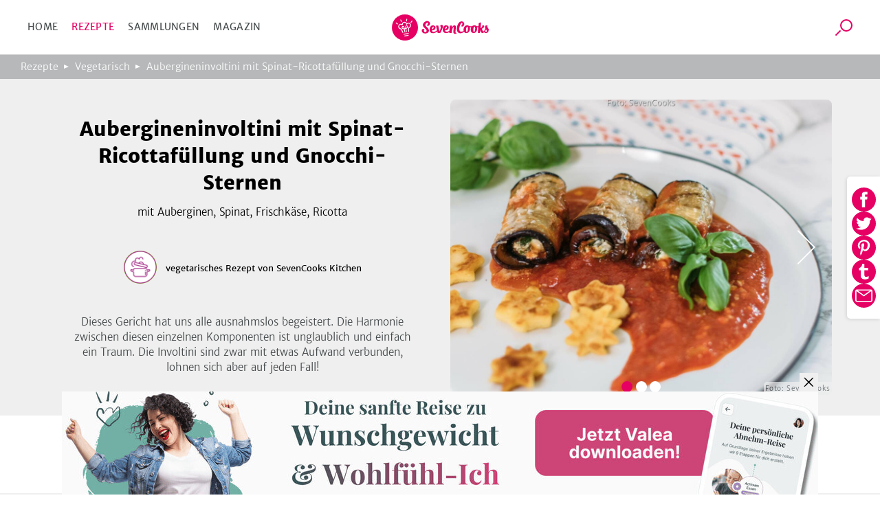

--- FILE ---
content_type: text/html; charset=utf-8
request_url: https://www.sevencooks.com/de/rezept/aubergineninvoltini-mit-spinat-ricottafuellung-und-gnocchi-sternen-15308
body_size: 35831
content:
<!DOCTYPE html><html lang="de"><head><meta charSet="utf-8" data-next-head=""/><meta name="viewport" content="width=device-width" data-next-head=""/><title data-next-head="">Aubergineninvoltini mit Spinat-Ricottafüllung und Gnocchi-S… von SevenCooks</title><meta name="description" content="Dieses Gericht hat uns alle ausnahmslos begeistert. Die Harmonie zwischen diesen einzelnen Komponenten ist unglaublich und einfach ein Traum. Die Involtini sind zwar mit etwas Aufwand verbunden, lohnen sich aber auf jeden Fall!" data-next-head=""/><meta name="twitter:title" content="Aubergineninvoltini mit Spinat-Ricottafüllung und Gnocchi-S… von SevenCooks" data-next-head=""/><meta name="twitter:description" content="Dieses Gericht hat uns alle ausnahmslos begeistert. Die Harmonie zwischen diesen einzelnen Komponenten ist unglaublich und einfach ein Traum. Die Involtini sind zwar mit etwas Aufwand verbunden, lohnen sich aber auf jeden Fall!" data-next-head=""/><meta name="twitter:image" content="https://api-prod.sevencooks.com/img/general/vegetarisches_rezept_aubergineninvoltini_mit_spinatricottafllung_und_gnocchisternen_1-1033116-600-600-0.jpg" data-next-head=""/><meta property="og:title" content="Aubergineninvoltini mit Spinat-Ricottafüllung und Gnocchi-S… von SevenCooks" data-next-head=""/><meta property="og:description" content="Dieses Gericht hat uns alle ausnahmslos begeistert. Die Harmonie zwischen diesen einzelnen Komponenten ist unglaublich und einfach ein Traum. Die Involtini sind zwar mit etwas Aufwand verbunden, lohnen sich aber auf jeden Fall!" data-next-head=""/><meta property="og:image:height" content="630" data-next-head=""/><meta property="og:image:width" content="1200" data-next-head=""/><meta name="og:image" content="https://api-prod.sevencooks.com/img/general/vegetarisches_rezept_aubergineninvoltini_mit_spinatricottafllung_und_gnocchisternen_1-1033116-630-1200-0.jpg" data-next-head=""/><meta name="og:url" content="https://www.sevencooks.com/de/rezept/aubergineninvoltini-mit-spinat-ricottafuellung-und-gnocchi-sternen-15308" data-next-head=""/><link rel="canonical" href="https://www.sevencooks.com/de/rezept/aubergineninvoltini-mit-spinat-ricottafuellung-und-gnocchi-sternen-15308" data-next-head=""/><link rel="preload" as="image" imageSrcSet="https://api-prod.sevencooks.com/img/general/vegetarisches_rezept_aubergineninvoltini_mit_spinatricottafllung_und_gnocchisternen_1-1033116-288-360-6.jpg 360w, https://api-prod.sevencooks.com/img/general/vegetarisches_rezept_aubergineninvoltini_mit_spinatricottafllung_und_gnocchisternen_1-1033116-435-544-6.jpg 544w, https://api-prod.sevencooks.com/img/general/vegetarisches_rezept_aubergineninvoltini_mit_spinatricottafllung_und_gnocchisternen_1-1033116-614-768-6.jpg 768w, https://api-prod.sevencooks.com/img/general/vegetarisches_rezept_aubergineninvoltini_mit_spinatricottafllung_und_gnocchisternen_1-1033116-793-992-6.jpg 992w, https://api-prod.sevencooks.com/img/general/vegetarisches_rezept_aubergineninvoltini_mit_spinatricottafllung_und_gnocchisternen_1-1033116-912-1140-6.jpg 1140w" imageSizes="100vw" fetchpriority="high" data-next-head=""/><link rel="preload" as="image" imageSrcSet="https://api-prod.sevencooks.com/img/general/vegetarisches_rezept_aubergineninvoltini_mit_spinatricottafllung_und_gnocchisternen_2-1033115-288-360-6.jpg 360w, https://api-prod.sevencooks.com/img/general/vegetarisches_rezept_aubergineninvoltini_mit_spinatricottafllung_und_gnocchisternen_2-1033115-435-544-6.jpg 544w, https://api-prod.sevencooks.com/img/general/vegetarisches_rezept_aubergineninvoltini_mit_spinatricottafllung_und_gnocchisternen_2-1033115-614-768-6.jpg 768w, https://api-prod.sevencooks.com/img/general/vegetarisches_rezept_aubergineninvoltini_mit_spinatricottafllung_und_gnocchisternen_2-1033115-793-992-6.jpg 992w, https://api-prod.sevencooks.com/img/general/vegetarisches_rezept_aubergineninvoltini_mit_spinatricottafllung_und_gnocchisternen_2-1033115-912-1140-6.jpg 1140w" imageSizes="100vw" fetchpriority="high" data-next-head=""/><style type="text/css">.headline-1,.crit_home h1,.crit_author_name{font-size:2.25rem;font-weight:800;letter-spacing:1px;line-height:1.3}.headline-3{font-weight:400;font-size:1.25rem;line-height:30px}.title-regular{font-size:1.375rem;font-weight:700}.title-medium,.crit_articleThumb_title h3{font-size:1rem;font-weight:700}.title-small{font-size:.875rem;font-weight:700}.text-small{font-size:.875rem;font-weight:300}.text-extra-small{font-size:.75rem;font-weight:300}#CybotCookiebotDialogBodyContentTitle{font-family:"Merriweather Sans","Fallback",sans-serif !important;margin:0 !important}#CybotCookiebotDialog a{font-family:"Merriweather Sans","Fallback",sans-serif !important}#CybotCookiebotDialogBodyContent{min-height:unset !important;padding:8px 0 0 7px !important}#CybotCookiebotDialog{box-shadow:unset !important;padding:0 !important;border-bottom:1px solid #d3d3d4 !important}@media(min-width: 768px){#CybotCookiebotDialogBodyContent{padding:12px 0 8px 9px !important}#CybotCookiebotDialog{box-shadow:unset !important;padding:8px 0 0 7px !important;border-bottom:1px solid #d3d3d4 !important}}/*! normalize-scss | MIT/GPLv2 License | bit.ly/normalize-scss */html{line-height:1.15;-ms-text-size-adjust:100%;-webkit-text-size-adjust:100%}body{margin:0}article,aside,footer,header,nav,section{display:block}h1{font-size:2em;margin:.67em 0}figcaption,figure{display:block}figure{margin:1em 40px}hr{box-sizing:content-box;height:0;overflow:visible}main{display:block}pre{font-family:monospace,monospace;font-size:1em}a{background-color:rgba(0,0,0,0);-webkit-text-decoration-skip:objects}abbr[title]{border-bottom:none;text-decoration:underline;text-decoration:underline dotted}b,strong{font-weight:inherit}b,strong{font-weight:bolder}code,kbd,samp{font-family:monospace,monospace;font-size:1em}dfn{font-style:italic}mark{background-color:#ff0;color:#000}small{font-size:80%}sub,sup{font-size:75%;line-height:0;position:relative;vertical-align:baseline}sub{bottom:-0.25em}sup{top:-0.5em}audio,video{display:inline-block}audio:not([controls]){display:none;height:0}img{border-style:none}svg:not(:root){overflow:hidden}button,input,optgroup,select,textarea{font-family:sans-serif;font-size:100%;line-height:1.15;margin:0}button{overflow:visible}button,select{text-transform:none}button,html [type=button],[type=reset],[type=submit]{-webkit-appearance:button}button::-moz-focus-inner,[type=button]::-moz-focus-inner,[type=reset]::-moz-focus-inner,[type=submit]::-moz-focus-inner{border-style:none;padding:0}button:-moz-focusring,[type=button]:-moz-focusring,[type=reset]:-moz-focusring,[type=submit]:-moz-focusring{outline:1px dotted ButtonText}input{overflow:visible}[type=checkbox],[type=radio]{box-sizing:border-box;padding:0}[type=number]::-webkit-inner-spin-button,[type=number]::-webkit-outer-spin-button{height:auto}[type=search]{-webkit-appearance:textfield;outline-offset:-2px}[type=search]::-webkit-search-cancel-button,[type=search]::-webkit-search-decoration{-webkit-appearance:none}::-webkit-file-upload-button{-webkit-appearance:button;font:inherit}fieldset{padding:.35em .75em .625em}legend{box-sizing:border-box;display:table;max-width:100%;padding:0;color:inherit;white-space:normal}progress{display:inline-block;vertical-align:baseline}textarea{overflow:auto}details{display:block}summary{display:list-item}menu{display:block}canvas{display:inline-block}template{display:none}[hidden]{display:none}@font-face{font-family:"Fallback";font-weight:800;src:local("Verdana");size-adjust:106%}@font-face{font-family:"Fallback";font-weight:600;src:local("Verdana");size-adjust:103%}@font-face{font-family:"Fallback";font-weight:300;src:local("Verdana");size-adjust:97%}*{box-sizing:border-box}html{scroll-behavior:smooth}body{font-family:"Merriweather Sans","Fallback",sans-serif;line-height:1.5;font-weight:300;margin:0}a,a:visited,a:active{text-decoration:none;transition:color .2s ease-out;color:#e60064}a:hover,a:visited:hover,a:active:hover{color:#454a4c}a:focus,a:visited:focus,a:active:focus{outline:1px solid #e60064}ul,ol{list-style:none;margin:0;padding:0}p{margin:0 0 1rem 0}table{border-collapse:collapse;margin:2rem -1rem;width:calc(100% + 2rem)}tr:nth-child(odd){background:#f9f9f9}td,th{padding:.5rem 1rem}td p,th p{font-variant-numeric:tabular-nums;font-family:"Merriweather Sans","Fallback",sans-serif;margin:0}th{border-bottom:1px solid #d3d3d4;border-top:1px solid #d3d3d4;background:#efefef;text-align:left}h1,h2,h3,h4,h5,h6{margin:0 0 .5rem 0}h6{font-size:small}input:focus{outline:1px solid #e60064}picture img{max-width:100%}.truncate{display:-webkit-box;-webkit-line-clamp:2;-webkit-box-orient:vertical;overflow:hidden}.hyphens{-webkit-hyphens:auto;-moz-hyphens:auto;-ms-hyphens:auto;hyphens:auto}.sr-only{position:absolute;width:1px;height:1px;padding:0;margin:-1px;overflow:hidden;clip:rect(0, 0, 0, 0);border:0}.nowrap{white-space:nowrap}.displaynone{display:none !important}.image-wrap,.crit_dailyFeature{position:relative;background:#efefef}.sc-link-default,.global-link-default{justify-content:center;border-radius:4px;align-items:center;white-space:nowrap;font-weight:400;transition:color .2s ease-out,border .2s ease-out;flex-wrap:nowrap;font-size:.875rem;padding:0 1rem;display:flex;outline:none;cursor:pointer;height:48px;width:max-content;color:#e60064}a.sc-link-button-white-berry,a.global-link-button-white-berry{margin:0 auto;background-color:#fff;border:solid 1px #e60064;text-transform:uppercase}a.sc-link-button-white-berry:hover,a.sc-link-button-white-berry:visited:hover,a.global-link-button-white-berry:hover,a.global-link-button-white-berry:visited:hover{border:1px solid #ff6e05;color:#ff6e05}.sc-link-button-white-grey,.global-link-button-white-grey{color:#fff;margin:0 auto;background-color:#7e8182;border:solid 1px #7e8182;text-transform:uppercase}.sc-link-button-white-grey:hover,.global-link-button-white-grey:hover{color:#fff;background-color:#454a4c}.sc-link-button-white-grey:visited,.global-link-button-white-grey:visited{color:#fff}.crit_navigationLinks,.crit_socialshare-share-container,.crit_socialMediaSection,.crit_socialMediaFooter,.crit_recipeDetail_descr,.crit_register.crit_button,.crit_login,.crit_search,.crit_search_tab_counterbadge{display:none}.crit_breadcrumb{background-color:#b6b8b9;flex-direction:row;padding-left:15px;align-items:center;font-size:.75rem;max-width:100%;display:flex;height:30px;margin:0;width:100vw;overflow:hidden;text-overflow:ellipsis;white-space:nowrap}.crit_breadcrumb a{text-decoration:none;padding-right:24px;position:relative;color:#fff}.crit_breadcrumb a:hover{text-decoration:underline}.crit_breadcrumb a:not(:last-child):after{position:absolute;content:"";height:0;right:9px;width:0;top:7px;border-color:rgba(0,0,0,0) rgba(0,0,0,0) rgba(0,0,0,0) #fff;border-width:3px 0 3px 7px;border-style:solid}.crit_breadcrumb a:last-child{white-space:nowrap;text-overflow:ellipsis;overflow:hidden}.crit_search{border-radius:50%;transition:border .3s;position:relative;overflow:hidden;border:1px solid rgba(0,0,0,0);height:45px;width:45px}.crit_search:hover{border-color:#e60064}.crit_search:before,.crit_search:after{content:"";position:absolute;left:16px;top:10px}.crit_search:before{border-radius:50%;border:2px solid #e60064;height:14px;width:14px}.crit_search:after{background:#e60064;transform:rotate(45deg);display:block;height:10px;width:2px;left:12px;top:25px}.crit_search.inverted{background-color:#e60064}.crit_search.inverted:hover{border-color:#7e8182;background-color:#7e8182}.crit_search.inverted:before{border-color:#fff}.crit_search.inverted:after{background:#fff}.crit_content{flex-direction:column;display:flex;margin:60px auto 0}.crit_content.crit_home{gap:1rem}.crit_lazyImage{justify-content:center;border-radius:inherit;align-items:center;background:#efefef;position:relative;overflow:hidden;display:flex;height:100%;width:100%}.crit_lazyImage>span{min-height:100%;min-width:100%}.crit_header{background-color:#fff;justify-content:space-between;border-bottom:1px solid #d3d3d4;align-items:center;position:fixed;display:flex;z-index:5;height:60px;width:100%;flex:1;top:0}.crit_navigation{text-transform:uppercase;letter-spacing:.3px;margin-left:20px;font-weight:400;font-size:14px;color:#454a4c;width:50%}.crit_navigation a{padding:10px}.crit_skipToContent{background-color:#fff;line-height:2.5rem;transition:transform .2s ease-out;transform:translateY(-100%);margin-inline:auto;position:absolute;z-index:100;width:fit-content;right:0;left:0;top:0}.crit_skipToContent:focus{transform:translateY(0)}.crit_navigationLinks{gap:5px}.crit_navigationLinks a{color:inherit}.crit_navigationLinks a:hover{cursor:pointer;color:#e60064}.crit_navigationLinks .activeLink{color:#e60064 !important}.crit_hamburgerButton{justify-content:space-between;flex-direction:column;align-items:center;display:flex;height:19px;width:29px;position:relative}.crit_hamburgerButton:before{content:"";position:absolute;height:200%;width:200%;top:-50%;left:-50%}.crit_hamburgerButton>div{width:100%;height:3px;border-radius:2px;background-color:#e60064}.crit_logo{display:block;height:38px;width:141px;background:url("/img/sevencooks-logo.svg") no-repeat 50%;background-size:contain}.crit_authLinks{display:flex;justify-content:flex-end;align-items:center;width:50%;margin-right:10px;letter-spacing:.3px;font-weight:400;font-size:13px;white-space:nowrap}.crit_authLinks a{align-items:center;margin-left:15px;color:#e60064}.crit_authLinks a:hover{color:#7e8182}a.crit_app{border-radius:.2857rem;background:#28a0aa;transition:border .3s;padding:.4rem .5rem;border:2px solid rgba(0,0,0,0);color:#fff}a.crit_app:focus,a.crit_app:hover{border-color:#e60064;color:#fff}.crit_button{justify-content:center;border-radius:4px;align-items:center;transition:border .2s ease-out;background:rgba(0,0,0,0);font-size:.875rem;padding:16px 1rem;display:flex;border:1px solid #b6b8b9;color:#e60064}.crit_btn-primary,.crit_btn-secondary{cursor:pointer;transition:background-color .2s ease-out;border:none}.crit_btn-primary:hover,.crit_btn-primary:visited:hover,.crit_btn-secondary:hover,.crit_btn-secondary:visited:hover{background-color:#454a4c;color:#fff}.crit_btn-primary:disabled,.crit_btn-secondary:disabled{cursor:progress;background-color:#b6b8b9;color:#454a4c}.crit_btn-primary{background:#e60064;color:#fff}.crit_btn-secondary{background:#7e8182;color:#fff}.crit_btn-secondary:hover,.crit_btn-secondary:visited,.crit_btn-secondary:visited:hover{color:#fff}.crit_mobileMainMenu{transform:translateX(-100%);position:fixed;width:300px}.crit_recipe-detail-loading{min-height:60vh;margin-top:150px}.crit_pinterest_pinit{position:absolute;display:flex;align-items:center;border:1px solid #e60064;border-radius:50%;background:none;background-color:#fff;margin:.5em;padding:0;cursor:pointer;z-index:5;-webkit-user-select:none;-ms-user-select:none;user-select:none}.crit_pinterest_pinit>img{filter:invert(17%) sepia(97%) saturate(7498%) hue-rotate(328deg) brightness(89%) contrast(102%)}.crit_pinterest_pinit>span{color:#e60064;font:14px/28px Helvetica Neue,Helvetica,Arial,"sans-serif"}.crit_mainHeading{font-size:1.75rem;font-weight:800;line-height:1.2;letter-spacing:.5px;text-align:center;text-transform:uppercase;min-height:2.4em;margin:3rem 0 0;padding:0 min(100vw - 1rem,1rem)}.crit_shareSidebar_wrapper{display:flex;width:100%;flex-flow:row-reverse nowrap;position:fixed;right:0;bottom:80px;gap:1em;justify-content:center;align-items:center;z-index:2}.crit_shareSidebar_list{display:flex;position:absolute;flex-flow:row wrap;background-color:#fff;border-radius:35px;gap:.5em;justify-content:center;right:90px;transform:scaleX(0);transform-origin:right;padding:.5rem;border:1px solid #e60064;transition:transform .2s .2s}.crit_shareSidebar_list a{border-radius:50%;background-color:#e60064 !important;display:flex;align-items:center;justify-content:center;width:35px;height:35px;opacity:0;transition:opacity .2s 0s}.crit_shareSidebar_list img{filter:invert(100%)}.crit_shareSidebar_list:focus-within,.crit_shareSidebar_list.expanded{transform:scaleX(1);box-shadow:0 1px 5px #b6b8b9;transition-duration:.25s;transition-delay:0s}.crit_shareSidebar_list:focus-within a,.crit_shareSidebar_list.expanded a{opacity:1;transition-duration:.25s;transition-delay:.25s}.crit_banner{background-color:#28a0aa;justify-content:flex-start;flex-direction:column;align-items:center;max-width:1170px;padding:20px 16px 20px;display:flex;margin:auto;color:#fff;width:100%}.crit_banner.ginger{background-color:#ffd200;color:#000}.crit_banner p{text-align:center;margin:0 0 32px;font-size:17px;font-weight:400;line-height:1.5}.crit_banner h2{text-align:center;padding-top:7px;margin:0 0 30px 0;font-size:calc(1.3em + 23*(100vw - 320px)/830);font-weight:800;text-transform:uppercase;letter-spacing:.5px;line-height:1.2}.crit_newsletterForm_form{width:100%;position:relative;display:flex}.crit_newsletterForm_form input,.crit_newsletterForm_form label{font-family:sans-serif;font-size:.875em}.crit_newsletterForm_form input{background:#fff;min-width:160px;padding:10px min(4%,20px);outline:0;z-index:1;border:1px solid #fff;width:100%;border-top-left-radius:4px;border-bottom-left-radius:4px}.crit_newsletterForm_form input:hover,.crit_newsletterForm_form input:focus{border:1px solid #e60064;color:#000}.crit_newsletterForm_form input:not([value=""])+label{transform:translateY(-22px)}.crit_newsletterForm_form button{padding:16px 20px;border-top-left-radius:0;border-bottom-left-radius:0}.crit_newsletterForm_form label{transition:transform .15s;position:absolute;color:#fff;left:4px;bottom:26px}.crit_staticPage_content{width:100%;padding-top:20px;padding-bottom:20px;padding-right:.9375rem;padding-left:.9375rem;margin-right:auto;margin-left:auto}.crit_appBanner{padding-bottom:21px;align-items:flex-start;position:relative;height:375px}.crit_appBanner .crit_appBanner_stars,.crit_appBanner .crit_appBanner_quote,.crit_appBanner .crit_appBanner_quoted,.crit_appBanner .crit_storeBadges{position:relative;z-index:2}.crit_appBanner:after{background:rgba(0,0,0,0) linear-gradient(90deg, #000 0%, rgba(128, 128, 128, 0) 100%) 0 0 no-repeat padding-box;position:absolute;opacity:.5;content:"";z-index:1;height:100%;bottom:0;width:100%;right:0;left:0;top:0}.crit_appBanner_stars{background:url(/img/icons/star.svg);filter:invert(68%) sepia(42%) saturate(5109%) hue-rotate(6deg) brightness(110%) contrast(101%);height:27px;width:134px;flex:0 0 27px}.crit_appBanner_quote{letter-spacing:-0.3px;line-height:1.3;font-style:italic;max-width:100%;font-size:23px;padding:10px 0;width:186px}.crit_appBanner_quoted{margin-top:4px;font-size:18px;flex:1}.crit_storeBadges{justify-content:center;flex-flow:row wrap;display:flex}.crit_storeBadges a{border-radius:11px;transition:border .3s;display:flex;border:3px solid rgba(0,0,0,0);margin:.5rem}.crit_storeBadges a:focus,.crit_storeBadges a:hover{border-color:#e60064;outline:none}.crit_storeBadges a:first-child{border-radius:13px}.crit_storeBadges img{width:auto}.crit_appBanner .crit_storeBadges img{height:41px}.crit_appBanner .crit_storeBadges{margin:0 -16px}.crit_appBanner .crit_storeBadges img{height:100%}.crit_appBanner .crit_storeBadges a{margin:0 .5rem;height:clamp(43px,15.3846153846vw,65px)}.crit_component-slider-slide{width:100%;height:250px}.crit_component-slider-customComponent{color:#fff;position:absolute;top:0;width:100%;height:100%}.crit_carousel label{z-index:-1;position:absolute;width:50px;height:100%;left:5px;align-items:center;display:flex;cursor:pointer}.crit_carousel label:before{position:absolute;content:"";background:url(/img/slider-arrow.svg) no-repeat;filter:invert(1);background-size:contain;width:50px;height:50px}.crit_carousel img{transform:translateX(-100%);transition:transform .3s ease-out}.crit_carousel input+label+img+small{z-index:-1}.crit_carousel input:checked+label+img+small{z-index:1}.crit_carousel input:checked+label{display:none}.crit_carousel input:checked+label+img{transform:translateX(0)}.crit_carousel input:checked+label+img+input+label,.crit_carousel input:checked+label+img+small+input+label{right:0;left:auto;z-index:2;transform:unset}.crit_carousel input:checked+label+img+input+label+img,.crit_carousel input:checked+label+img+small+input+label+img{transform:translateX(99.9%)}.crit_carousel input:checked~img{transform:translateX(100%)}.crit_carousel input:checked~label{z-index:0}.crit_carousel>label{right:auto;left:0;z-index:2;transform:rotate(180deg)}.crit_carousel label~img{position:absolute;z-index:0;object-fit:cover;overflow:hidden}.crit_carousel input:checked+label+img{z-index:1;overflow:hidden}.crit_bullet{z-index:1;position:absolute;right:0;bottom:0;left:0;text-align:center}.crit_bullet li{display:inline-block}.crit_bullet button{display:inline-block;width:1rem;height:1rem;background-color:#fff;border:none;border-radius:50%;font-size:0;margin:.25rem .15rem;transition:transform .1s}.crit_bullet button.active{background-color:#e60064}.crit_title-wrapper{padding:12px 24px;background-color:#efefef;display:flex;flex-wrap:wrap;justify-content:center;text-align:center}.crit_title-wrapper h1{margin-top:1.5rem;margin-bottom:.75rem;font-size:1.75rem;font-weight:800;line-height:1.4;flex-basis:100%}.crit_title-wrapper p{font-size:1rem;font-weight:300;margin:0 0 1.5rem;flex-basis:100%}.crit_recipeDetail{display:block;background-color:#efefef}.crit_recipeDetail_author{padding-top:15px;justify-content:center;align-items:center;display:flex}.crit_recipeDetail_author span{color:#000;font-size:1rem;font-weight:400;overflow:hidden;text-overflow:ellipsis;padding:2px 0 0 0}.crit_recipeDetail_author span:hover{color:#e60064}.crit_r_content{padding:0 .9375rem;margin:0 auto}button.crit_recipeInfoBar_printIconContainer{transition:border .2s ease-out;border:1px solid #b6b8b9;border-radius:50%;align-items:center}button.crit_recipeInfoBar_printIconContainer:hover{border:1px solid #e60064;cursor:pointer}.crit_recipeDetail_author{padding:20px .9375rem}.crit_authorImage{position:relative;border-radius:50%;overflow:hidden;display:inline-flex;border:solid 1px rgba(0,0,0,0);width:100%;height:100%;min-width:50px;min-height:50px}.crit_authorImage:hover{border-color:#e60064}.crit_authorImage>img{background:#87c323 !important;min-height:100%;min-width:100%;object-fit:cover}.crit_recipeDetail_authorImage{width:50px;height:50px;margin-right:12px}.crit_recipe-info-bar{justify-content:center;border-bottom:2px solid #efefef;overflow-y:hidden;padding:25px 0 20px;display:flex;height:115px;width:100%}.crit_recipeNutritionConcepts_item{display:flex;flex-direction:column;align-items:center;width:60px;height:70px;flex-shrink:0;fill:#616667}.crit_recipeNutritionConcepts_item_print{display:none;width:68px;fill:#616667}.crit_recipeNutritionConcepts_item_print img{height:20px}.crit_recipeNutritionConcepts_icon{width:40px;height:40px;display:flex;justify-content:center;background-color:#fff;border:none;padding:4px}.crit_recipeNutritionConcepts_label{color:#454a4c;margin-top:10px;margin-bottom:0;letter-spacing:.6px;text-align:center;font-size:.625rem}.crit_recipe-other-info{align-items:center;margin-left:20px;display:none;width:90px}.crit_dailyFeature{display:flex;flex-flow:column-reverse}.crit_recipe-detail-image,.crit_dailyFeature_image{position:relative;background:#efefef;width:100%;max-width:537px;aspect-ratio:5/4;margin:0 auto;overflow:hidden}.crit_recipe-detail-image>img,.crit_dailyFeature_image>img{object-fit:cover}.crit_dailyFeature_author{bottom:0;display:flex;flex-direction:column;padding:0 0 30px;text-align:center;position:relative;width:100%;max-width:100%;min-width:auto;margin:0;background-color:#efefef}.crit_dailyFeature_author>a{padding:0;margin:10px auto 0;min-width:180px;height:60px}.crit_dailyFeature_author>a:hover{border-color:#e60064;color:#e60064}.crit_share_headline{margin:0 auto .5em;width:fit-content}.crit_dailyFeature_authorImage{margin:-40px auto 18px auto;height:80px;width:80px;z-index:1}.crit_dailyFeature_heading{font-size:.8125rem;font-weight:400;color:#e60064;text-align:center;text-transform:uppercase;letter-spacing:1px;margin-top:0;margin-bottom:15px}.crit_dailyFeature_title{font-weight:800;margin:0 0 10px 0;line-height:1.4;font-size:clamp(1.2rem,.7153rem + 1.64vw,1.625rem);-webkit-line-clamp:4}.crit_dailyFeature_authorName{font-size:1.125rem;color:#616667;margin:0 0 10px 0}.crit_dailyFeature_description{font-size:1rem;padding:0 30px;margin:0 0 20px 0;min-height:2em;-webkit-line-clamp:7}.crit_home h1{margin:auto;padding-right:.9375rem;padding-left:.9375rem;text-align:center;font-size:1.5rem}.crit_homeRecipes{width:100%}.crit_grid,.crit_recipes_grid{display:flex;flex:1;flex-flow:row wrap;justify-content:center;gap:1rem min(1rem,3vw);padding:0 10px 50px}.crit_grid>a,.crit_recipes_grid>a{margin-bottom:2.5rem}.crit_grid>a:last-child,.crit_recipes_grid>a:last-child{margin:0}.crit_quickFilter{position:relative;display:flex;flex:1;flex-wrap:nowrap;width:100%;margin:2rem 0;padding:0 1rem;list-style:none;overflow-x:auto}.crit_quickFilter_item{text-transform:uppercase;white-space:nowrap;line-height:1.5;font-weight:400;font-size:15px;position:relative;display:flex;margin:0 .5rem;color:#616667}.crit_quickFilter_item:first-child{margin-left:auto}.crit_quickFilter_item:last-child{margin-right:auto}.crit_quickFilter_item>a{color:inherit}.crit_pagination{justify-content:center;align-items:center;display:flex;margin:2rem 0;width:100%;gap:.5em}.crit_quickFilter+.crit_pagination{margin-top:0}.crit_pagination>*{font-weight:400;text-align:center;font-size:15px;display:inline-block;height:24px}.crit_pagination>*.active{font-weight:700}.crit_pagn_placeholder{color:#b6b8b9}.crit_pagn_arrow{transform:rotate(90deg);margin:0 1rem}.crit_pagn_arrow svg{fill:#e60064}.crit_pagn_arrow.active>svg{fill:#b6b8b9}.crit_pagn_arrow.end{transform:rotate(270deg)}.crit_pagn_arrow[rel=next]{transform:rotate(-90deg)}.crit_recipes_section{flex-direction:column;border-bottom:1px solid #d3d3d4;align-self:center;max-width:100%;padding:45px 10px 0;display:flex;width:900px}.crit_recipes_section:last-child{border-bottom:none}.crit_recipes_section a{color:#e60064;transition:.2s color ease-out}.crit_recipes_section a:hover{color:#454a4c}.crit_recipes_section h2{margin:0 20px 0 0;font-size:1.25rem;font-weight:800}.crit_recipes_section p{margin:0 0 25px}.crit_recipes_section .crit_recipes_grid{margin:0 -10px}.crit_recipes_section.collections{background:#efefef;border-top:none;padding-top:0;width:100%}.crit_recipes_section.collections+.crit_recipes_section{border-top:none}.crit_recipes_section.articles{flex-flow:row wrap;gap:1em;justify-content:center}.crit_recipes_title{margin-bottom:25px;align-items:center;flex-wrap:wrap;display:flex;padding:0}.crit_recipes_title a{line-height:2}.crit_tags_relatedTags,.crit_recipes_section.quickfilter h1{margin-bottom:20px}.crit_recipes_qf_bar{display:flex;overflow-x:auto;padding:20px 0;width:100%;margin:auto}.crit_recipes_qf_bar a{justify-content:flex-start;text-transform:uppercase;flex-direction:column;letter-spacing:.5px;align-items:center;font-weight:400;font-size:.625rem;min-width:80px;display:flex;color:#616667}.crit_recipes_qf_bar a p{padding-top:15px;text-align:center}.crit_recipes_qf_bar a:hover{color:#e60064}.crit_recipes_qf_image{width:55px;height:55px}.crit_recipes_qf_image>span{min-height:100%}.crit_recipes_section.linkedImage a{margin:0 auto;max-width:1170px}.crit_recipes_section.linkedImage a img{border-radius:8px;box-shadow:0 3px 6px rgba(0,0,0,.1607843137);max-width:100%;max-height:550px}.crit_articleThumb_container{display:flex;flex-flow:column nowrap;max-width:280px}.crit_articleThumb_title h3{max-width:100%;color:#000;transition:color .2s}.crit_articleThumb_title h3:hover{color:#e60064}.crit_articleThumb_content{display:flex;flex-flow:column;justify-content:space-between;height:100%;margin:0 .5em}.crit_articleThumb_categories{margin:0 .5em;gap:.2em .5em}.crit_articleThumb_teaser{text-align:start}a.crit_articleThumb_tag{border-radius:3px;padding:3px 5px;margin:unset;color:#fff;max-width:125px;white-space:nowrap;overflow:hidden;text-overflow:ellipsis}.crit_articleThumb_image img{border-radius:3px;min-height:190px;transition:opacity .2s;object-fit:cover;position:relative !important}.crit_articleThumb_image img:hover{opacity:.8}.crit_recipeCard{flex:1 1 40%;border-radius:8px;box-shadow:0 3px 6px rgba(0,0,0,.1607843137);background:#fff;position:relative;display:flex;flex-direction:column;color:#000;max-width:255px}.crit_recipeCard_newFlag{position:absolute;z-index:1;color:#fff;background-color:#e60064;border-radius:8px 0;font-size:13px;font-weight:600;text-transform:uppercase;padding:4px 6px 2px 6px}.crit_recipeCard_imageContainer{border-radius:8px 8px 0 0;width:100%;aspect-ratio:5/4}.crit_recipeCard_imageContainer::after{content:"";position:absolute;width:inherit;height:49px;transform:translate(0, -49px);background:rgba(0,0,0,0) linear-gradient(180deg, rgba(0, 0, 0, 0) 0%, #000000 100%) 0% 0% no-repeat padding-box;opacity:.3}.crit_recipeCard_imageContainer img{overflow:hidden;width:unset !important}.crit_recipeCard_likes{align-items:center;font-weight:300;transform:translate(0, -25px);font-size:11px;position:absolute;display:flex;padding:2px;z-index:1;color:#fff;right:10px;fill:#fff}.crit_recipeCard_likes img{filter:invert(100%)}.crit_infoButton:hover .crit_tooltip{display:block}.crit_recipeNutritionFact:hover .crit_tooltip{display:block}.crit_recipeCard_iconWrapper{display:flex;flex-direction:row;justify-content:space-between;position:relative}.crit_recipeCard_likes:hover+.crit_tooltip{display:block}.crit_tooltip{display:none}.crit_recipeCard_infoSection{justify-content:space-between;flex-direction:column;padding:8px;display:flex;flex-grow:1}.crit_recipeCard_infoSection a{color:#000}.crit_recipeCard_title{color:#000;font-weight:600;font-size:13px;-webkit-line-clamp:1;margin:0}.crit_recipeCard_icon{display:inline;position:absolute;transform:translate(6px, -25px);margin-right:4px}.crit_recipeCard_icon img{filter:invert(100%)}.crit_recipeCard_info{font-size:11px;color:#616667;fill:#616667}.crit_recipeCard_info span{white-space:nowrap}.crit_articleCard{flex-direction:row;border-bottom:solid 1px #fff;align-items:flex-end;position:relative;display:flex;height:40vh}.crit_articleCard_image{flex-shrink:0;background:#efefef}.crit_articleCard_image img{transition:opacity .2s;object-fit:cover}.crit_articleCard_image img:hover{opacity:.8}.crit_articleCard_image::before{background-size:cover;pointer-events:none;z-index:1;position:absolute;content:"";bottom:0;right:0;left:0;top:0;background-image:linear-gradient(to top, rgba(0, 0, 0, 0.8) 0%, rgba(0, 0, 0, 0) 50%)}.crit_articleCard_content{display:grid;width:100%;grid-template:"cat cat cat" "title title author" 1fr;padding:0 1.5rem 2rem;align-items:center;color:#fff;z-index:1}.crit_articleThumb_categories,.crit_articleCard_categories{display:flex;flex-wrap:wrap;grid-area:cat;grid-column:1/span 3}.crit_articleCard_category{border-radius:3px;font-size:14px;font-weight:600;line-height:22px;letter-spacing:-0.3px;padding:.2rem .3rem;text-transform:uppercase;margin:0 .5rem .5rem 0;white-space:nowrap;color:var(--color1);background-color:var(--color2)}.crit_articleCard_title{grid-area:title;max-width:80%;font-size:20px;line-height:24px;letter-spacing:-0.2px;color:#fff;text-shadow:0 0 3px rgba(0,0,0,.5);transition:color .2s ease-out}.crit_articleCard_teaser{font-size:14px;line-height:22px;font-weight:300;display:none;color:inherit;grid-area:teaser;padding:0;margin:0}.crit_articleCard_author{display:flex;grid-area:author;justify-self:flex-end;align-items:center;margin:0}.crit_articleCard_author a.crit_articleCard_author_image>div{width:60px;height:60px}.crit_articleCard_author a.crit_articleCard_author_name{font-size:.875rem;font-weight:400;display:none;color:#d3d3d4;margin-left:1rem}.crit_articleCard_author a.crit_articleCard_author_name:hover{color:#e60064}.crit_magazine .crit_articleCard_author a{color:#454a4c}.crit_articleDetail{align-items:center}.crit_articleDetail_titleImage{position:relative;background:#efefef;height:250px;width:100%}.crit_articleDetail_titleImage img{object-fit:cover}.crit_articleThumb_tag,.crit_articleDetail_tag{letter-spacing:1.3px;text-transform:uppercase;border-radius:3px;margin-right:10px;font-weight:400;transform:translateY(-50%);flex-grow:0;font-size:.75rem;display:inline-block;padding:6px 10px;color:#fff}.crit_articleDetail_content{max-width:540px;padding:0 15px;width:100%}.crit_articleDetail_content .crit_banner{max-width:calc(100% + 30px);margin:0 -15px;width:auto}.crit_articleDetail_title{margin-bottom:25px;margin-top:20px;font-size:1.375rem}.crit_recipeNutritionConcepts,.crit_articleDetail_author{display:flex;align-items:center}.crit_articleDetail_authorImage{height:55px;width:55px}.crit_articleDetail_authorImage:hover{border:1px solid #e60064;cursor:pointer}.crit_articleDetail_authorInfo{margin-left:20px;font-weight:400;font-size:.875rem;color:#000}.crit_articleDetail_authorInfo a{color:#000}.crit_articleDetail_authorInfo a:hover{cursor:pointer;color:#e60064}.crit_articleDetail_authorInfo p{margin:0}.crit_articleDetail_date{color:#616667}.crit_articleDetail_teaser{font-weight:400;line-height:1.6;font-size:1.0625rem;margin:25px 0 20px 0}.crit_articleDetail_content h2,.crit_articleDetail_content h3{font-size:1.25rem;margin-top:40px;margin-bottom:15px}.crit_articleDetail_content .crit_anchor{margin-top:-80px;padding-top:80px}.crit_articleDetail_content ol,.crit_articleDetail_content ul{padding-inline-start:40px;margin-bottom:1rem;list-style:initial;font-size:.9375rem}.crit_articleDetail_content ol{list-style:decimal}.crit_articleDetail_content li>p{margin:0}.crit_articleDetail_content p,.crit_articleDetail_content ul{line-height:1.8}.crit_articleDetail_content>p>picture img,.crit_articleDetail_content figure{margin:0;display:flex;flex-flow:column nowrap;align-items:center}.crit_articleDetail_content figure>img{max-width:500px;background:#efefef}.crit_articleDetail_content figcaption{font-size:.8125rem;max-width:500px;margin-top:10px;margin-bottom:25px}.crit_articleDetail_content figcaption>strong,.crit_articleDetail_content figcaption i{color:#7e8182;font-weight:lighter}.crit_share-icon{position:relative}.crit_recommendedRecipes{justify-content:center;border-bottom:1px solid #d3d3d4;max-width:510px;flex-wrap:wrap;display:flex}.crit_recommendedRecipes h2,.crit_recommendedArticles h2{text-align:center;font-size:1.375rem;font-weight:700;color:#000;margin-top:36px;margin-bottom:35px;flex:0 0 100%}.crit_magazine,.crit_recipeCollections{margin:60px auto 2rem}.crit_collection_tile{flex-direction:column;align-items:center;display:flex;margin:0;width:100%}.crit_collection_tile>span:first-child{background:#efefef;position:relative;width:100% !important;height:0;padding-top:50% !important}.crit_collection_tile>span:first-child::before,.crit_collection_tile>span:first-child::after{border-right:1px solid #fff;border-top:1px solid #fff;position:absolute;content:"";z-index:1}.crit_collection_tile>span:first-child::before{bottom:0;left:62.7%;top:0}.crit_collection_tile>span:first-child::after{right:0;left:calc(62.7% + 1px);top:50%}.crit_collection_count{justify-content:center;border-radius:50%;align-items:center;font-weight:700;background:#e60064;font-size:1.25rem;display:flex;z-index:1;margin:calc(var(--size)/2*-1) 0 0;--size: 50px ;border:2px solid #fff;height:var(--size);width:var(--size);color:#fff}.crit_collection_title,.crit_article_description,.crit_collection_description{color:#000}.crit_collection_title{font-weight:800;margin-top:10px;text-align:center;font-size:.9375rem}.crit_article_description,.crit_collection_description{text-align:center;font-size:.875rem;padding:0 15px;margin:5px 0 0}.crit_tab_bar.crit_tabbar_searchExtension{background-color:#fff;border-bottom:2px solid #efefef;color:initial;text-decoration:initial;z-index:2}.crit_tabbar_tab{display:flex;flex-flow:row nowrap;gap:5px;width:100%;max-width:8em;justify-content:center;background-color:#f9f9f9;color:#000;border-bottom:solid 2px rgba(0,0,0,0);cursor:pointer;margin-bottom:0;font-weight:300;font-size:.875rem;padding:1.2rem .6rem}.crit_tabbar_tab.active{background-color:#fff;border-color:#e60064;cursor:default}.crit_search_tab_counterbadge.active{display:flex;color:#e60064;font-weight:300}.crit_tabbar_searchExtension>.crit_tabbar_tab{background-color:#fff;font-weight:initial}.crit_collapsible_wrapper{flex-flow:column nowrap;display:flex}.crit_collapsible_header{align-content:center;align-items:center;flex-flow:row nowrap;font-size:.875rem;position:relative;padding:.5em 2em .5em 1em;display:flex;cursor:pointer}.crit_collapsible_header img{justify-content:center;margin-right:.5em;align-items:center;transition:border-color .2s ease-out,background-color .2s ease-out,filter .2s ease-out;padding:6px;filter:invert(29%) sepia(6%) saturate(463%) hue-rotate(152deg) brightness(89%) contrast(89%)}.crit_collapsible_header:after{background:url(/img/slider-arrow.svg) no-repeat;background-size:contain;position:absolute;content:"";height:20px;width:10px;right:1em;transform:rotate(90deg);transition:transform .4s}.crit_collapsible_header.crit_expanded:after{transform:rotate(-90deg)}.crit_collapsible_header+div{border-bottom:1px solid #d3d3d4}.crit_sort_selection{color:#000;padding:.5em;margin:-1em 0 1em 0;background:rgba(0,0,0,0);border-radius:4px;border:1px solid #d3d3d4}.crit_searchresults_qf_sort{justify-content:center;display:flex;flex-flow:column nowrap;align-items:flex-end;width:100%;overflow:auto;padding:0 1em;gap:1em}ul.crit_searchresults_filter_pills{display:flex;flex-flow:row nowrap;overflow-x:auto;margin:0 .5em;padding:0 1em}ul.crit_searchresults_filter_pills::before{content:"";position:absolute;z-index:1;left:0;pointer-events:none;background-image:linear-gradient(to left, rgba(255, 255, 255, 0), #fff 90%);min-width:2rem;max-width:2rem;height:30px}ul.crit_searchresults_filter_pills::after{content:"";position:absolute;z-index:1;right:0;pointer-events:none;background-image:linear-gradient(to right, rgba(255, 255, 255, 0), #fff 90%);min-width:2rem;max-width:2rem;height:30px}.crit_searchbar{display:flex;width:100%;justify-content:center;background-color:#efefef;padding:15px 13px;border-bottom:1px solid #d3d3d4}.crit_search_wrapper{display:flex;flex-flow:row wrap}.crit_searchbar_input{-webkit-appearance:none;background-color:#fff;width:100%;max-width:30rem;padding:0 15px;border-radius:3px 0 0 3px;border:1px solid #9a9d9e}.crit_searchbar_input::-webkit-search-cancel-button{-webkit-appearance:none;padding:.4em;height:14px;width:14px;display:block;background-image:url("/img/icons/close.svg");background-repeat:no-repeat;background-position:center;background-size:14px}.crit_searchbar_button{display:flex;min-width:45px;border-radius:0 3px 3px 0;border:1px solid #e60064;background-color:#e60064}.crit_searchbar_button:hover{cursor:pointer}.crit_searchresults_wrapper{justify-content:center;align-content:flex-start;flex-flow:row wrap;display:flex;width:calc(100% - 300px);flex:1 1 calc(100% - 300px);border-left:1px solid #d3d3d4}.crit_searchresults_wrapper .crit_pagination,.crit_searchresults_wrapper .crit_grid,.crit_searchresults_wrapper .crit_magazine{margin:1em auto}.crit_searchresults_wrapper .crit_pagination .crit_recipeCard,.crit_searchresults_wrapper .crit_grid .crit_recipeCard,.crit_searchresults_wrapper .crit_magazine .crit_recipeCard{margin:0}.crit_searchresults_wrapper .crit_recipeCollection_links{margin:10vh 1em}.crit_filterPills_reset{width:100%}.crit_filterPills_reset,.crit_searchfilters_reset{border:none;cursor:pointer;margin:0 auto;padding:.5em}.crit_searchfilters_reset:disabled{cursor:auto;color:#9a9d9e}.crit_searchfilters_header{border-bottom:1px solid #d3d3d4}.crit_searchfilters_wrapper{z-index:3;height:auto;background-color:#fff;overflow:hidden;flex:1;transition:transform .2s ease-out,min-width .2s ease-out}.crit_share_mobile_toggle,.crit_searchfilter_mobile_toggle{display:flex;gap:.2em;flex-flow:column;position:fixed;align-items:center;justify-content:center;font-size:.75rem;height:60px;width:60px;right:20px;bottom:50px;background-color:#e60064;transform:scale(1);padding:.5em;border:2px solid #fff;border-radius:50%;z-index:3;cursor:pointer;transition:transform .2s}.crit_share_mobile_toggle img,.crit_searchfilter_mobile_toggle img{padding:.2em;filter:invert(100%)}.crit_share_mobile_toggle.outline,.crit_searchfilter_mobile_toggle.outline{background-color:#fff;border:1px solid #e60064;box-shadow:0 1px 5px #b6b8b9;color:#e60064}.crit_share_mobile_toggle.outline img,.crit_searchfilter_mobile_toggle.outline img{filter:invert(18%) sepia(67%) saturate(5644%) hue-rotate(323deg) brightness(85%) contrast(114%)}.crit_share_mobile_toggle.expanded,.crit_searchfilter_mobile_toggle.expanded{transform:scale(0)}.crit_share_mobile_toggle{bottom:unset}.crit_searchfilters_headline{text-align:center;margin:2.5em 1em .5em;font-size:.875rem}.crit_searchfilter_entry{display:flex;flex-flow:row nowrap;padding:1em 2em}a.crit_tagDetail_loadMore_button{width:fit-content;margin:0 auto 2em;padding:1rem;height:auto;text-align:center;white-space:inherit}.crit_collectionRecipes_grid,.crit_ingredient_hr,.crit_tagDetail_hr{margin-top:3em}.crit_coopBanner_container{margin:.5rem auto;line-height:0;background-color:#efefef;max-width:100%}.crit_coopBanner_container picture{max-width:100%}.crit_coopBanner_container img{object-fit:contain;height:100%;display:block}.crit_coopBanner_container>picture.desktop{display:none}.crit_coopBanner_container>picture.mobile{display:block}.crit_coopBanner_container.sticky{position:sticky;display:block;z-index:10;margin:0;top:100%}.crit_coopBanner_container.sticky>picture{text-align:right;background:#8083ff;transform:translateX(-50%);position:absolute;bottom:0;left:50%}.crit_coopBanner_container.sticky>picture button{background:#efefef;position:absolute;padding:.3rem;border:none;height:1.7rem;width:1.7rem;right:0;top:-1.7rem}.crit_coopBanner_container.sticky>picture button:hover{background-color:#e1e0ff}.crit_coopBanner_container.sticky>picture button::after{background-size:contain;inline-size:100%;block-size:100%;background:url(/img/icons/close.svg) center center no-repeat;display:block;content:""}.crit_imageheadline_container{justify-content:center;align-items:center;word-break:break-word;position:relative;display:flex;min-height:260px;color:#fff}.crit_imageheadline_container>img{object-fit:cover}.crit_imageheadline_container>h1{padding:0 1em;margin:0 !important;position:relative;z-index:2}.crit_imageheadline_container:after{content:"";position:absolute;left:0;top:0;width:100%;height:100%;background:linear-gradient(rgba(0, 0, 0, 0.5), rgba(0, 0, 0, 0.5))}.crit_headline_backgroundImage{position:absolute;width:100%;height:100%;object-fit:cover}.crit_page_body_centered{position:relative;padding:0 1em;width:100%;max-width:1250px;align-self:center}.crit_headline_withInfobutton{display:flex;padding:20px 0;gap:10px;flex-direction:row;align-items:baseline}.crit_tag .crit_headline_withInfobutton{display:block}.crit_tag .crit_headline_withInfobutton::first-letter{text-transform:uppercase}.crit_tag_description,.crit_ingredient_description{padding:0 1em}.crit_ingredients_nutritionFacts_list{justify-content:space-between;gap:min(5vw,40px);max-width:850px;margin:auto}.crit_ingredients_nutritionFact_Width110{width:110px}.crit_page_body_listing{display:flex;width:100%;flex-wrap:wrap;justify-content:center;padding:0 0 50px}.crit_password_policies{box-shadow:1px 1px 5px #d3d3d4;padding:1em;font-size:.75rem;border-radius:1em;max-width:fit-content;margin:2em auto}.crit_password_policies_title{display:flex;gap:1em;padding-bottom:.5em;font-weight:600;font-size:13px;border-bottom:1px solid #d3d3d4;margin-bottom:.5em}.crit_authentication_form{display:flex;gap:1em;flex-flow:column nowrap;align-items:center}.crit_authentication_form>input{width:100%;max-width:300px}.crit_reset_password_success{margin:0 auto 4em;max-width:350px;text-align:center}.crit_authentication_headerImage{height:10em;background:url("/img/loginRegister/loginRegister_M.jpg") no-repeat center;background-size:cover;color:#e60064}.crit_verification_statusIcon{display:flex;margin:3em auto 0;fill:#fff;background-color:#e60064;filter:drop-shadow(1px);padding:.4em;border-radius:50%;height:3em;width:3em}.crit_verification_wrapper{display:flex;flex-flow:column nowrap;justify-content:center;align-items:center;text-align:center;max-width:800px;margin:0 auto 5em;min-height:35vh}.crit_centered_berry_headline{color:#e60064;text-align:center;font-size:clamp(1.2rem,.7153rem + 1.64vw,1.625rem);margin:1.5em 0 .5em}.crit_hr{margin-bottom:2em;border-top:1px solid #efefef}.crit_default_text_input{border-radius:.2em;background:#efefef;font-size:14px;padding:.5em;border:2px solid #efefef;flex:1 1 auto}.crit_tagDetail_description,.crit_filterPills_reset,.crit_password_reset_button{margin-top:1em}.crit_author_information_wrapper{flex-flow:column nowrap;display:flex;gap:40px;padding:75px 0;justify-content:center;z-index:3;width:100%}.crit_author_image{height:130px;width:130px;min-width:130px;background-size:contain;border:2px solid #fff;border-radius:50%;align-self:center}.crit_author_text_wrapper{flex-flow:column nowrap;min-width:130px;width:100%;max-width:100%;min-height:240px;font-size:1.125rem;padding:0 15px}.crit_author_name{margin-bottom:20px;text-align:center}.crit_author_description{max-height:80px;overflow-y:hidden;text-overflow:ellipsis;overflow-wrap:break-word;-webkit-line-clamp:3}.crit_author_description.crit_expanded{max-height:1000px;transition:max-height 1.5s ease-in-out}.crit_collapsiblePlaceholder{min-height:120px}.crit_collapsibleWrapper{display:flex;justify-content:center;flex-flow:column;min-height:120px}.crit_collapsibleWrapper.crit_expanded{position:absolute;color:#000;background:linear-gradient(to bottom, rgba(255, 255, 255, 0.8), rgb(255, 255, 255));backdrop-filter:blur(15px);max-width:100%;z-index:3;border-radius:5px;padding:1em;margin-right:15px;border-width:0 3px;border-style:solid;border-image:linear-gradient(to top, #e60064, rgba(0, 0, 0, 0)) 1 100%;box-shadow:0 10px 20px #454a4c}a.crit_showMoreLink{text-align:center;color:#fff !important}a.crit_showMoreLink:hover{color:#e60064 !important;text-decoration:underline}.crit_expanded>a.crit_showMoreLink{color:#e60064 !important}.crit_user_socialLinksWrapper{justify-content:center}.crit_user_status{height:50px;justify-content:center;align-items:center;display:flex;background-color:#e60064}.crit_user_status_cooperation{background-color:#28a0aa;color:#fff}.crit_tab_bar{display:flex;gap:2px;align-items:center;width:100%;transition:top .2s ease-out;position:sticky;top:60px;justify-content:center;background-color:#efefef;z-index:2;text-decoration:none;color:#d3d3d4}a.crit_tab{background-color:#f9f9f9;justify-content:center;border-bottom:2px solid #f9f9f9;padding:20px 15px;margin:0 1px;color:#000}a.crit_tab:hover{background-color:#fff;text-decoration:none;transition:color .2s,background-color .2s,text-decoration .2s;color:#7e8182}a.crit_tab_active{background-color:#fff;pointer-events:none;border-color:#e60064}.crit_counter_badge{color:#d3d3d4;font-size:.8125rem;margin-left:10px}.crit_tab_active>.crit_counter_badge{color:#e60064}.crit_article_list_wrapper{display:flex;flex-flow:column nowrap}.crit_hide_articleCard_author{display:none}.crit_socialMediaIcons{display:flex;justify-content:center;margin-top:15px;gap:min(4%,1em)}.crit_socialMediaIcons_link{display:flex;justify-content:center;align-items:center;border:1px solid #efefef;background-color:#fff;border-radius:50%;transition:fill .2s ease-out}.crit_socialMediaIcons_link:hover{cursor:pointer;border-color:#e60064}.crit_socialMediaIcons_linkImage{filter:invert(59%) sepia(0%) saturate(1293%) hue-rotate(25deg) brightness(86%) contrast(80%)}.crit_socialMediaIcons_linkImage:hover{filter:invert(18%) sepia(67%) saturate(5644%) hue-rotate(323deg) brightness(85%) contrast(114%)}.crit_recipeCollection_detail{padding:0 1rem;margin:0 auto 1rem;width:100%}.crit_recipeCollection_detail h1{font-size:1.25rem;font-weight:700;margin:2rem 0 .25rem}.crit_recipeCollection_count,.crit_ingredient_weight{font-size:.75rem;font-weight:700;color:#454a4c}.crit_recipeCollection_descr{font-size:.875rem;line-height:1.6;padding:0;margin:1rem 0}.crit_recipeCollection_links{margin-bottom:1rem;font-style:italic;line-height:1.6;font-size:.875rem;padding:0;color:#454a4c}.crit_recipeCollection_links>p{margin:0}.crit_recipeCollection_links a{color:#e60064}.crit_recipeCollection_info{display:flex;flex-direction:column;justify-content:flex-start;font-size:.875rem;color:#454a4c;padding:1rem 0;border:1px solid #b6b8b9;border-left:none;border-right:none}.crit_recipeCollection_btns a{color:#fff;background-color:#e60064;padding:12px 17px;border-radius:4px;font-size:.875rem;font-weight:300}.crit_recipeCollection_btns a:hover{background-color:#454a4c;color:#fff}.crit_recipeCollection_btns{display:flex;align-items:center;align-self:center}.crit_recipeCollection_btns>div:nth-child(2){margin:0 1rem}.crit_recipeCollectionActions_item_share{border-left:none;display:flex;position:relative;margin-left:20px;padding-left:0}.crit_recipeCollection_shareContainer{color:#616667;display:flex;align-items:center}.crit_infoButton img{filter:invert(59%) sepia(0%) saturate(1293%) hue-rotate(25deg) brightness(86%) contrast(80%)}.crit_toc-list-wrapper{padding:20px 0;border-bottom:1px solid #d3d3d3;border-top:1px solid #d3d3d3;margin:20px 0;width:100%}.crit_toc-list-entry{list-style:disc}.crit_toc-list-larger15{margin-left:-17px}.crit_toc-list-larger15>.crit_toc-list-entry{list-style-position:inside;overflow:hidden;text-overflow:ellipsis;white-space:nowrap}.crit_toc-list-entry-level_1{margin-left:10px}.crit_toc-list-entry-level_2{margin-left:25px}.crit_toc-list-entry-level_3{margin-left:40px}.crit_toc-list-entry-level_4{margin-left:55px}.crit_toc-list-entry-level_5{margin-left:60px}.crit_toc-list-entry-level_6{margin-left:75px}@media(min-width: 360px){.crit_recipeCard{min-width:140px;max-width:50%}.crit_recipeCard_title{-webkit-line-clamp:2}}@media(min-width: 544px){.crit_banner{justify-content:center;padding:32px 15px}.crit_mainHeading{min-height:unset}.crit_authLinks{margin-right:20px;font-size:14px}a.crit_app{font-weight:bold}.crit_home h1{font-size:2.125rem}.crit_recipeCard{flex-shrink:0;flex-basis:250px;max-width:255px}.crit_recipeCard_title{-webkit-line-clamp:1}.crit_recipeCard_infoSection{min-height:unset}.crit_recipeCard_imageContainer{aspect-ratio:5/4}.crit_magazine,.crit_rc_content,.crit_r_content{max-width:540px}.crit_banner h2{letter-spacing:1px;line-height:1.3;font-size:2rem}.crit_newsletterForm_form{width:auto}.crit_newsletterForm_form input{width:20vw;min-width:300px}.crit_breadcrumb{padding-left:30px;font-size:.875rem;height:35px}.crit_articleDetail_authorImage{width:70px;height:70px}.crit_articleDetail_authorInfo{font-size:.9375rem}.crit_articleDetail_teaser{margin-bottom:8px;margin-top:33px}.crit_recipes_qf_bar a{min-width:115px;font-size:.75rem}.crit_recipes_qf_image{width:70px;height:70px}.crit_recipes_section h2{font-size:1.375rem}.crit_recipeNutritionConcepts_item{width:90px}.crit_grid{display:grid;flex:unset;justify-items:center;gap:2.5rem 1rem;grid-template-columns:repeat(auto-fit, 355px);width:100%;justify-content:center}.crit_grid>a{margin:0}.crit_collection_count{font-size:18px;--size: 46px}.crit_collection_title{font-size:1.125rem}.crit_article_description,.crit_collection_description{font-size:1rem;padding:0}.crit_appBanner .crit_storeBadges img{height:auto}.crit_socialMediaIcons{justify-content:center}.crit_socialMediaIcons_link{margin:0 12.5px;height:40px;width:40px}a.crit_showMoreLink{text-align:start}.crit_author_information_wrapper{flex-direction:row}.crit_author_image{align-self:flex-start}.crit_author_text_wrapper{font-size:.875rem;max-width:450px}.crit_author_name{text-align:start}.crit_author_description{-webkit-line-clamp:4}.crit_socialMediaIcon_link_lg{margin:0 12.5px;height:50px;width:50px}.crit_collapsibleWrapper.crit_expanded{max-width:inherit;margin:0}.crit_search_tab_counterbadge{display:flex;color:#7e8182;font-weight:300}}@media(min-width: 768px){.crit_coopBanner_container>picture.mobile{display:none}.crit_coopBanner_container>picture.desktop{display:block}.crit_recipeCollection_info,.crit_header .crit_app,.crit_magazine .crit_articleCard_image::before{display:none}.crit_recipe-other-info{display:flex}.crit_login,.crit_search,.crit_articleCard_author a.crit_articleCard_author_name{display:block}.crit_mainHeading{font-size:2.25rem;letter-spacing:1px;line-height:1.3;margin:3rem 0 1rem}.crit_content{margin-top:80px}.crit_magazine,.crit_rc_content,.crit_r_content{max-width:720px}.crit_r_content{padding:0}.crit_header{height:80px}.crit_logo{height:52px}.crit_navigation{margin-left:30px}.crit_hamburgerButton{height:25px;width:40px}.crit_authLinks{margin-right:30px}.crit_register.crit_button{display:flex;height:45px}.crit_register.crit_button:hover{border:1px solid #e60064}.crit_recipeNutritionConcepts_item_print{display:flex;flex-direction:column;align-items:center;padding-left:30px}.crit_recipeNutritionConcepts_item_print{border-left:1px solid #d3d3d4}.crit_articleDetail_titleImage{height:600px}.crit_articleDetail_content{max-width:620px}.crit_articleDetail_title{font-size:1.75rem;margin-top:27px}.crit_articleDetail_tag{top:-24px}.crit_recommendedRecipes{max-width:690px;padding:30px 0 60px;margin-bottom:60px}.crit_homeRecipes{padding:0 .9375rem 50px}.crit_recipes_qf_bar{padding-top:30px}.crit_recipes_section.quickfilter h1{margin-bottom:0}.crit_recipeNutritionConcepts_label{font-size:.8125rem}.crit_recipeCollection_detail,.crit_recipeCollection_descr,.crit_recipeCollection_links{margin-bottom:2rem}.crit_recipeCollection_detail h1{font-size:1.5rem;margin:3rem 0 1rem}.crit_articleCard{align-items:flex-start;height:auto;margin-bottom:30px}.crit_articleCard_image{position:relative;width:300px;height:200px}.crit_articleCard_content{width:auto;grid-template:"cat" "title" "teaser" "author";padding:0;grid-column-gap:1rem;color:#000;margin-left:1.5rem}.crit_articleCard_category{padding:0;font-size:12px;line-height:12px;color:var(--color2);background-color:var(--color1)}.crit_articleCard_category:not(:last-child)::after{content:","}.crit_articleCard_title{text-shadow:none;color:#000}.crit_articleCard_title:hover{color:#e60064}.crit_articleCard_author{justify-self:flex-start;margin-top:.5rem}.crit_articleCard_author a.crit_articleCard_author_image>div{width:50px;height:50px}.crit_quickFilter{flex-wrap:nowrap;min-height:44px;align-items:flex-start;width:unset;flex:0 1 auto}.crit_sort_selection{margin:0 0 1em 0}.crit_quickFilter.crit_search_quickFilter{justify-content:flex-start;align-content:center;margin-bottom:0;align-self:center;overflow-x:auto;max-width:100%;display:flex}.crit_tab_bar,.crit_tabbar_searchExtension{top:80px}.crit_authentication_headerImage{height:15em;background-image:url("/img/loginRegister/loginRegister_L.jpg")}}@media(min-width: 992px){.crit_navigationLinks{display:flex}.crit_hamburgerButton{display:none}nav.crit_mobileMainMenu{display:none}.crit_magazine,.crit_rc_content,.crit_r_content{max-width:960px}.crit_r_content{padding-top:40px}.crit_articleDetail_titleImage{height:555px}.crit_articleDetail_content{max-width:660px;padding:0}.crit_recommendedRecipes{max-width:920px}.crit_dailyFeature_background{width:100%;background-color:#efefef}.crit_dailyFeature{flex-flow:row;margin:auto;height:600px;max-height:600px;max-width:1600px}.crit_pinterest_pinit{opacity:0;transition:opacity .2s;transition-delay:1s}*:hover>.crit_pinterest_pinit,.crit_pinterest_pinit:focus{opacity:1;transition-delay:0s}.crit_dailyFeature_authorImage{width:60px;height:60px;margin-top:-30px}.crit_dailyFeature_image{flex:2;position:relative;min-width:620px;max-width:unset;max-height:600px;aspect-ratio:unset;padding-bottom:unset}.crit_dailyFeature_author{position:relative;flex:1;margin:auto 0;padding:unset;min-width:unset;max-width:33.33%;background-color:unset}.crit_dailyFeature_author>a{min-width:150px;height:48px}.crit_recipes_qf_bar{max-width:900px}.crit_recipeCard{margin-bottom:20px}.crit_articleCard_teaser{display:-webkit-box}.crit_page_body_centered{padding:0 3em}.crit_tabbar_tab{font-size:unset;padding:1.2rem}}@media(min-width: 1140px){.crit_magazine,.crit_rc_content{max-width:1140px}.crit_recipe-detail-image{min-height:430px;min-width:555px;width:555px;margin:unset;border-radius:8px;overflow:hidden}.crit_title-wrapper{display:block;padding:0 50px 0 0;width:555px}.crit_title-wrapper p{margin-top:0;font-size:.9375rem}.crit_recipeDetail{background-color:#efefef;display:flex;justify-content:center;flex-direction:row-reverse;padding:30px 30px 30px 60px}.crit_recipeDetail_author,.crit_recipeDetail_descr{display:flex;margin-bottom:24px;color:#454a4c}.crit_recipeDetail_author span{font-size:.8125rem}.crit_articleDetail_title{font-size:1.75rem}.crit_recipes_qf_bar{max-width:100%;justify-content:center}.crit_recipes_section{width:1510px;padding:45px 15px 40px}.crit_searchfilters_wrapper{margin:unset;position:relative;z-index:unset;width:300px;flex:0 0 300px;transform:translateX(0)}.crit_hideXl,.crit_share_mobile_toggle,.crit_searchfilter_mobile_toggle{display:none}.crit_searchfilters_headline{margin:.5em 1em}.crit_searchresults_qf_sort{flex-direction:row;align-items:center}ul.crit_searchresults_filter_pills::before,ul.crit_searchresults_filter_pills::after{display:none}.crit_sort_selection{margin:0}.crit_collection_tile:hover .crit_collection_count{background-color:#fff;border-color:#e60064;color:#e60064}.crit_shareSidebar_wrapper{bottom:50%;width:unset}.crit_shareSidebar_wrapper a{opacity:unset}.crit_shareSidebar_list{flex-flow:column nowrap;border-radius:5px 0 0 5px;gap:1.2em;right:0;padding:1em .4em;box-shadow:-1px 1px 5px #d3d3d4;z-index:3;border:none;transform:unset;transition:padding ease-out .2s,box-shadow ease-out .2s}.crit_shareSidebar_list:hover{padding-right:15px;box-shadow:-1px 1px 7px #b6b8b9}.crit_shareSidebar_list a.hideOnDesktop{display:none}.crit_quickFilter.crit_search_quickFilter{max-width:calc(100% - 217px)}}@media(max-width: 1140px){.crit_displayLg{display:none}}</style><meta name="apple-itunes-app" content="app-id=1441554661, app-argument=SCWeeklyPlanner://"/><meta name="twitter:card" content="summary"/><meta name="twitter:creator" content="@sevencooks_team"/><meta name="twitter:site" content="@sevencooks_team"/><meta property="og:site_name" content="SevenCooks"/><link rel="preconnect" href="https://api-prod.sevencooks.com/img"/><script id="Cookiebot" delay="https://consent.cookiebot.com/uc.js" data-cbid="6459ca25-9150-47cb-b457-7a6800e4fd73" type="text/javascript" defer=""></script><link data-next-font="size-adjust" rel="preconnect" href="/" crossorigin="anonymous"/><link href="/_next/static/css/5ed80f0cf7abee50.css" rel="preconnect" as="style" data-n-g=""/><link href="/_next/static/css/b29d3d759f875e25.css" rel="preconnect" as="style" data-n-p=""/><noscript data-n-css=""></noscript><script defer="" nomodule="" src="/_next/static/chunks/polyfills-42372ed130431b0a.js"></script><script src="/_next/static/chunks/webpack-2da1769ff35eb1ed.js" defer=""></script><script src="/_next/static/chunks/framework-8d2077cf02bbe393.js" defer=""></script><script src="/_next/static/chunks/main-6d10ce30e109f4f3.js" defer=""></script><script src="/_next/static/chunks/pages/_app-0a9875d3cb58ac42.js" defer=""></script><script src="/_next/static/chunks/6450-3f7f2b1646249847.js" defer=""></script><script src="/_next/static/chunks/7713-a970a87904f6506e.js" defer=""></script><script src="/_next/static/chunks/6466-e29f7cb78f419f79.js" defer=""></script><script src="/_next/static/chunks/3264-0c97691568886bf4.js" defer=""></script><script src="/_next/static/chunks/9974-48c75a7cf0d82f53.js" defer=""></script><script src="/_next/static/chunks/4591-4ce2a813745806b8.js" defer=""></script><script src="/_next/static/chunks/319-7d92a1a1d28857e1.js" defer=""></script><script src="/_next/static/chunks/pages/de/rezept/%5BrecipeSlug%5D-8fa49a71293d79af.js" defer=""></script><script src="/_next/static/C1uJ2NJqDrkuBet-HSfsR/_buildManifest.js" defer=""></script><script src="/_next/static/C1uJ2NJqDrkuBet-HSfsR/_ssgManifest.js" defer=""></script></head><body><div id="__next"><div><div class="crit_header"><div class="crit_navigation"><a href="#main-content" class="crit_skipToContent">Zum Inhalt springen</a><div class="crit_navigationLinks"><a href="/de">Home</a><a class="activeLink" href="/de/rezepte">Rezepte</a><a href="/de/rezeptsammlung">Sammlungen</a><a href="/de/magazin">Magazin</a></div><div class="crit_hamburgerButton" id="mobileMainMenuToggle"><div></div><div></div><div></div></div></div><a href="/de"><div class="crit_logo" title="zur Startseite"></div><span class="sr-only">zur Startseite</span></a><div class="crit_authLinks"><a class="crit_search" href="/de/suche/1"><span class="sr-only">Suche Rezepte, Artikel und mehr</span></a><a href="https://link.sevencooks.com/MlD2FWorqfb" target="_blank" class="crit_app" rel="noreferrer noopener">Zur App</a></div></div><div style="display:contents"><nav id="mobileMainMenu" class="crit_mobileMainMenu MobileMainMenu_mobileMainMenu__TKIuH"><div class="MobileMainMenu_appBanner__KhwwH"><b class="MobileMainMenu_appLogo__RF_YO">SevenCooks App</b><a href="https://link.sevencooks.com/XkLMEwurqfb" target="_blank" class="crit_button crit_btn-primary" rel="noreferrer noopener">öffnen</a><span><b>4,6 <img src=/img/icons/star.svg height=14 width=14 loading="lazy" alt /></b><br />
Bewertung</span><span><b>850.000+</b><br />
Downloads</span><div class="crit_storeBadges "><a href="https://apps.apple.com/de/app/sevencooks-wochenplaner/id1441554661" target="_blank" rel="noreferrer noopener"><img src="/store-badges/app-store-badge.svg" width="201" height="67" alt="Laden im App Store" loading="lazy"/><span class="sr-only">Laden im App Store</span></a><a href="https://play.google.com/store/apps/details?id=com.sevencooks.wochenplan&amp;utm_source=website&amp;utm_medium=referral&amp;utm_campaign=scwebsite" target="_blank" rel="noreferrer noopener"><img src="/store-badges/play-store-badge.png" width="225" height="67" alt="Jetzt bei Google Play" loading="lazy"/><span class="sr-only">Jetzt bei Google Play</span></a></div></div><form method="GET" action="/de/suche/1" class="MobileMainMenu_searchBar__WwrQW"><input name="search" placeholder="Suche"/><button class="crit_search"><span class="sr-only">Suche Rezepte, Artikel und mehr</span></button></form><ul class="MobileMainMenu_mobileContentNavigation__A2zxO"><li><a href="/de">Home</a></li><li><a class="MobileMainMenu_activeLink__kYH_d" href="/de/rezepte">Rezepte</a></li><li><a href="/de/rezeptsammlung">Sammlungen</a></li><li><a href="/de/magazin">Magazin</a></li></ul><ul class="MobileMainMenu_mobileContentNavigation__footer__BkrCU"><li><a href="/de/faq">FAQ</a></li><li><a href="/de/agb">AGB</a></li><li><a href="/de/ueber-uns">Über uns</a></li><li><a href="/de/datenschutz">Datenschutz</a></li><li><a href="/de/impressum">Impressum</a></li><li><a href="/de/presse">Presse</a></li><li><a href="/de/bildnachweise">Bildnachweise</a></li><li><a href="/de/karriere">Karriere</a></li><li><a href="/de/kontakt">Kontakt</a></li><li><a href="/de/newsletter">Newsletter</a></li></ul><div class="crit_socialMediaSection SocialMediaSection_socialMediaSection__rp4gv"><p>Folge uns</p><div class="SocialMediaSection_social-icons__PVT_1"><a href="https://www.facebook.com/sevencooksofficial" target="_blank" rel="noreferrer noopener" class="SocialMediaSection_shareBtn___C6Ux"><img class="crit_socialMediaIcons_linkImage" src="/img/icons/social/facebook.svg" width="35" height="35" loading="lazy" alt="Folge uns auf Facebook"/><span class="sr-only">Folge uns auf Facebook</span></a><a href="https://twitter.com/sevencooks_team" target="_blank" rel="noreferrer noopener" class="SocialMediaSection_shareBtn___C6Ux"><img class="crit_socialMediaIcons_linkImage" src="/img/icons/social/twitter.svg" width="35" height="35" loading="lazy" alt="Folge uns auf Twitter"/><span class="sr-only">Folge uns auf Twitter</span></a><a href="https://de.pinterest.com/sevencooks_/" target="_blank" rel="noreferrer noopener" class="SocialMediaSection_shareBtn___C6Ux"><img class="crit_socialMediaIcons_linkImage" src="/img/icons/social/pinterest.svg" width="35" height="35" loading="lazy" alt="Folge uns auf Pinterest"/><span class="sr-only">Folge uns auf Pinterest</span></a><a href="https://www.instagram.com/sevencooks_/" target="_blank" rel="noreferrer noopener" class="SocialMediaSection_shareBtn___C6Ux"><img class="crit_socialMediaIcons_linkImage" src="/img/icons/social/instagram.svg" width="35" height="35" loading="lazy" alt="Folge uns auf Instagram"/><span class="sr-only">Folge uns auf Instagram</span></a><a href="https://www.youtube.com/channel/UCTzyIErunEeuQwS4T3-Ah4Q/videos" target="_blank" rel="noreferrer noopener" class="SocialMediaSection_shareBtn___C6Ux"><img class="crit_socialMediaIcons_linkImage" src="/img/icons/social/youtube.svg" width="35" height="35" loading="lazy" alt="Folge uns auf YouTube"/><span class="sr-only">Folge uns auf YouTube</span></a></div></div></nav></div></div><a href="https://getvalea.onelink.me/BTeK/cf1ud2iu" class="crit_coopBanner_container sticky" tabindex="-1" aria-hidden="true" target="_blank" rel="noopener"><picture class="desktop" style="aspect-ratio:1100 / 150;width:1100px"><button></button><img width="1100" height="150" loading="eager" src="https://assets.sc2.sevencooks.com/23nkUBMxVw1xzxid8ZY9TT" alt="Online-Abnehm-Kurs. Überall &amp; jederzeit auf deinem Handy. Ohne Diät."/></picture><picture class="mobile" style="aspect-ratio:395 / 200;width:395px"><button></button><img width="395" height="200" loading="eager" src="https://assets.sc2.sevencooks.com/2QrdPN8vhbk2nrUSWpcqEf" alt="Online-Abnehm-Kurs. Überall &amp; jederzeit auf deinem Handy. Ohne Diät."/></picture></a><main id="main-content" class="crit_content crit_recipe"><div class="crit_breadcrumb"><a href="/de/rezepte">Rezepte</a><a href="/de/rezepte/vegetarisch/1">Vegetarisch</a><a href="/de/rezept/aubergineninvoltini-mit-spinat-ricottafuellung-und-gnocchi-sternen-15308">Aubergineninvoltini mit Spinat-Ricottafüllung und Gnocchi-Sternen</a></div><div class="crit_shareSidebar_wrapper"><button class="crit_share_mobile_toggle outline"><img src="/img/icons/share2.svg" alt="Teilen" width="30" height="30"/><span>Teilen</span></button><div class="crit_shareSidebar_list  "><a href="https://facebook.com/sharer.php?u=https%3A%2F%2Fwww.sevencooks.com%2Fde%2Frezept%2Faubergineninvoltini-mit-spinat-ricottafuellung-und-gnocchi-sternen-15308" target="_blank" rel="nofollow noopener noreferrer"><img src="/img/icons/social/facebook.svg" width="45" height="45" loading="lazy" alt="Auf Facebook teilen"/><span class="sr-only">Auf Facebook teilen</span></a><a href="https://twitter.com/share?hashtags=einfachgesundkochen&amp;text=Mmmh%2C%20tolles%20Rezept%20zum%20Nachkochen%21&amp;url=https%3A%2F%2Fwww.sevencooks.com%2Fde%2Frezept%2Faubergineninvoltini-mit-spinat-ricottafuellung-und-gnocchi-sternen-15308&amp;via=sevencooks_team" target="_blank" rel="nofollow noopener noreferrer"><img src="/img/icons/social/twitter.svg" width="45" height="45" loading="lazy" alt="Auf Twitter teilen"/><span class="sr-only">Auf Twitter teilen</span></a><a href="https://pinterest.com/pin/create/button/?description=Mmmh%2C%20tolles%20Rezept%20zum%20Nachkochen%21%20%7C%20sevencooks.com&amp;url=https%3A%2F%2Fwww.sevencooks.com%2Fde%2Frezept%2Faubergineninvoltini-mit-spinat-ricottafuellung-und-gnocchi-sternen-15308" target="_blank" rel="nofollow noopener noreferrer"><img src="/img/icons/social/pinterest.svg" width="45" height="45" loading="lazy" alt="Auf Pinterest teilen"/><span class="sr-only">Auf Pinterest teilen</span></a><a href="https://www.tumblr.com/share/link?text=&amp;url=https%3A%2F%2Fwww.sevencooks.com%2Fde%2Frezept%2Faubergineninvoltini-mit-spinat-ricottafuellung-und-gnocchi-sternen-15308" target="_blank" rel="nofollow noopener noreferrer"><img src="/img/icons/social/tumblr.svg" width="45" height="45" loading="lazy" alt="Auf Tumblr teilen"/><span class="sr-only">Auf Tumblr teilen</span></a><a href="whatsapp://send?text=Das%20habe%20ich%20auf%20SevenCooks%20gefunden%3A%20https%3A%2F%2Fwww.sevencooks.com%2Fde%2Frezept%2Faubergineninvoltini-mit-spinat-ricottafuellung-und-gnocchi-sternen-15308" class="hideOnDesktop" target="_blank" rel="nofollow noopener noreferrer"><img src="/img/icons/social/whatsapp.svg" width="25" height="25" loading="lazy" alt="Auf Whatsapp teilen"/><span class="sr-only">Auf Whatsapp teilen</span></a><a href="mailto:?body=Schau%20dir%20das%20leckere%20Rezept%20an%3A%20https%3A%2F%2Fwww.sevencooks.com%2Fde%2Frezept%2Faubergineninvoltini-mit-spinat-ricottafuellung-und-gnocchi-sternen-15308&amp;subject=Ich%20habe%20auf%20SevenCooks%20dieses%20leckere%20Rezept%20gefunden" target="_blank" rel="nofollow noopener noreferrer"><img src="/img/icons/social/mail-outline.svg" width="25" height="25" loading="lazy" alt="E-Mail"/><span class="sr-only">E-Mail</span></a></div></div><div class="crit_recipeDetail"><div class="crit_recipe-detail-image"><button class="crit_pinterest_pinit"><img alt="Auf Pinterest teilen" loading="lazy" src="/img/icons/social/pinterest.svg" width="30" height="30"/></button><section class="crit_carousel" aria-label="Rezeptbilder-Galerie"><input class="displaynone" id="slide_1" type="radio" name="item" checked="" value="1"/><label for="slide_1"><span class="sr-only">Bild 1 zeigen</span></label><img alt="Vegetarisches Rezept: Aubergineninvoltini mit Spinat-Ricottafüllung und Gnocchi-Sternen 1" fetchpriority="high" loading="eager" decoding="async" data-nimg="fill" style="position:absolute;height:100%;width:100%;left:0;top:0;right:0;bottom:0;color:transparent" sizes="100vw" srcSet="https://api-prod.sevencooks.com/img/general/vegetarisches_rezept_aubergineninvoltini_mit_spinatricottafllung_und_gnocchisternen_1-1033116-288-360-6.jpg 360w, https://api-prod.sevencooks.com/img/general/vegetarisches_rezept_aubergineninvoltini_mit_spinatricottafllung_und_gnocchisternen_1-1033116-435-544-6.jpg 544w, https://api-prod.sevencooks.com/img/general/vegetarisches_rezept_aubergineninvoltini_mit_spinatricottafllung_und_gnocchisternen_1-1033116-614-768-6.jpg 768w, https://api-prod.sevencooks.com/img/general/vegetarisches_rezept_aubergineninvoltini_mit_spinatricottafllung_und_gnocchisternen_1-1033116-793-992-6.jpg 992w, https://api-prod.sevencooks.com/img/general/vegetarisches_rezept_aubergineninvoltini_mit_spinatricottafllung_und_gnocchisternen_1-1033116-912-1140-6.jpg 1140w" src="https://api-prod.sevencooks.com/img/general/vegetarisches_rezept_aubergineninvoltini_mit_spinatricottafllung_und_gnocchisternen_1-1033116-912-1140-6.jpg"/><small role="contentinfo" class="Watermark_watermark__qQ0Om Watermark_bottom__3kn4h 
          Watermark_end__W5SKP">Foto: <!-- -->SevenCooks</small><input class="displaynone" id="slide_2" type="radio" name="item" value="2"/><label for="slide_2"><span class="sr-only">Bild 2 zeigen</span></label><img alt="Vegetarisches Rezept: Aubergineninvoltini mit Spinat-Ricottafüllung und Gnocchi-Sternen 2" fetchpriority="high" loading="eager" decoding="async" data-nimg="fill" style="position:absolute;height:100%;width:100%;left:0;top:0;right:0;bottom:0;color:transparent" sizes="100vw" srcSet="https://api-prod.sevencooks.com/img/general/vegetarisches_rezept_aubergineninvoltini_mit_spinatricottafllung_und_gnocchisternen_2-1033115-288-360-6.jpg 360w, https://api-prod.sevencooks.com/img/general/vegetarisches_rezept_aubergineninvoltini_mit_spinatricottafllung_und_gnocchisternen_2-1033115-435-544-6.jpg 544w, https://api-prod.sevencooks.com/img/general/vegetarisches_rezept_aubergineninvoltini_mit_spinatricottafllung_und_gnocchisternen_2-1033115-614-768-6.jpg 768w, https://api-prod.sevencooks.com/img/general/vegetarisches_rezept_aubergineninvoltini_mit_spinatricottafllung_und_gnocchisternen_2-1033115-793-992-6.jpg 992w, https://api-prod.sevencooks.com/img/general/vegetarisches_rezept_aubergineninvoltini_mit_spinatricottafllung_und_gnocchisternen_2-1033115-912-1140-6.jpg 1140w" src="https://api-prod.sevencooks.com/img/general/vegetarisches_rezept_aubergineninvoltini_mit_spinatricottafllung_und_gnocchisternen_2-1033115-912-1140-6.jpg"/><small role="contentinfo" class="Watermark_watermark__qQ0Om Watermark_bottom__3kn4h 
          Watermark_end__W5SKP">Foto: <!-- -->SevenCooks</small><input class="displaynone" id="slide_3" type="radio" name="item" value="3"/><label for="slide_3"><span class="sr-only">Bild 3 zeigen</span></label><img alt="Vegetarisches Rezept: Aubergineninvoltini mit Spinat-Ricottafüllung und Gnocchi-Sternen 3" fetchpriority="low" loading="lazy" decoding="async" data-nimg="fill" style="position:absolute;height:100%;width:100%;left:0;top:0;right:0;bottom:0;color:transparent" sizes="100vw" srcSet="https://api-prod.sevencooks.com/img/general/vegetarisches_rezept_aubergineninvoltini_mit_spinatricottafllung_und_gnocchisternen_3-1033117-288-360-6.jpg 360w, https://api-prod.sevencooks.com/img/general/vegetarisches_rezept_aubergineninvoltini_mit_spinatricottafllung_und_gnocchisternen_3-1033117-435-544-6.jpg 544w, https://api-prod.sevencooks.com/img/general/vegetarisches_rezept_aubergineninvoltini_mit_spinatricottafllung_und_gnocchisternen_3-1033117-614-768-6.jpg 768w, https://api-prod.sevencooks.com/img/general/vegetarisches_rezept_aubergineninvoltini_mit_spinatricottafllung_und_gnocchisternen_3-1033117-793-992-6.jpg 992w, https://api-prod.sevencooks.com/img/general/vegetarisches_rezept_aubergineninvoltini_mit_spinatricottafllung_und_gnocchisternen_3-1033117-912-1140-6.jpg 1140w" src="https://api-prod.sevencooks.com/img/general/vegetarisches_rezept_aubergineninvoltini_mit_spinatricottafllung_und_gnocchisternen_3-1033117-912-1140-6.jpg"/><small role="contentinfo" class="Watermark_watermark__qQ0Om Watermark_bottom__3kn4h 
          Watermark_end__W5SKP">Foto: <!-- -->SevenCooks</small><ol class="crit_bullet"><li><button class="active">Bild 1 zeigen</button></li><li><button class="">Bild 2 zeigen</button></li><li><button class="">Bild 3 zeigen</button></li></ol></section></div><div class="crit_title-wrapper"><h1>Aubergineninvoltini mit Spinat-Ricottafüllung und Gnocchi-Sternen</h1><p>mit Auberginen, Spinat, Frischkäse, Ricotta</p><a class="crit_recipeDetail_author crit_displayLg" href="/de/autor/sevencooks-kitchen/alle-rezepte/1"><div class="crit_authorImage crit_recipeDetail_authorImage"><img alt="Profilbild SevenCooks Kitchen" fetchpriority="low" loading="lazy" decoding="async" data-nimg="fill" style="position:absolute;height:100%;width:100%;left:0;top:0;right:0;bottom:0;color:transparent" src="https://api-prod.sevencooks.com/img/general/sc_user_kitchen-1237298-0-50-0.png"/></div><span>vegetarisches Rezept<!-- --> von <!-- -->SevenCooks Kitchen</span></a><p class="crit_recipeDetail_descr crit_displayLg">Dieses Gericht hat uns alle ausnahmslos begeistert. Die Harmonie zwischen diesen einzelnen Komponenten ist unglaublich und einfach ein Traum. Die Involtini sind zwar mit etwas Aufwand verbunden, lohnen sich aber auf jeden Fall!</p></div></div><div class="crit_recipe-info-bar"><div class="text-wide"><div class="crit_recipeNutritionConcepts"><div class="crit_recipeNutritionConcepts_item RecipeNutritionConcepts_nutrition-concept__rJ_aa"><div class="crit_recipeNutritionConcepts_icon RecipeNutritionConcepts_icon__0JAg1"><img title="Konzept" alt="Vegetarisch" loading="lazy" width="35" height="35" decoding="async" data-nimg="1" style="color:transparent" src="/img/icons/vegetarian.svg"/></div><p class="crit_recipeNutritionConcepts_label undefined">Vegetarisch</p></div></div></div><div class="crit_recipeNutritionConcepts_item"><div class="crit_recipeNutritionConcepts_icon RecipeInfoBar_icon__2Btng"><img title="Brennwert" alt="Brennwert" loading="lazy" width="35" height="35" decoding="async" data-nimg="1" style="color:transparent" src="/img/icons/nutrition-facts.svg"/></div><p class="crit_recipeNutritionConcepts_label">565<!-- --> kcal</p></div><div class="crit_recipeNutritionConcepts_item"><div class="crit_recipeNutritionConcepts_icon RecipeInfoBar_icon__2Btng"><img title="Schwierigkeit" alt="Schwierigkeit" loading="lazy" width="35" height="35" decoding="async" data-nimg="1" style="color:transparent" src="/img/icons/difficulty.svg"/></div><p class="crit_recipeNutritionConcepts_label">Mittel</p></div><div class="crit_recipeNutritionConcepts_item"><div class="crit_recipeNutritionConcepts_icon RecipeInfoBar_icon__2Btng"><img title="Zubereitungsdauer" alt="Zubereitungsdauer" loading="lazy" width="35" height="35" decoding="async" data-nimg="1" style="color:transparent" src="/img/icons/time.svg"/></div><p class="crit_recipeNutritionConcepts_label"><span>1,7<!-- --> <!-- -->Std.</span></p></div><div class="crit_recipe-other-info"><div class="crit_recipeNutritionConcepts_item_print "><button class="crit_recipeNutritionConcepts_icon crit_recipeInfoBar_printIconContainer"><img src="/img/icons/print.svg" loading="lazy" alt=""/></button><p class="crit_recipeNutritionConcepts_label">Drucken</p></div></div></div><a class="crit_recipeDetail_author crit_hideXl" href="/de/autor/sevencooks-kitchen/alle-rezepte/1"><div class="crit_authorImage crit_recipeDetail_authorImage"><img alt="Profilbild SevenCooks Kitchen" fetchpriority="low" loading="lazy" decoding="async" data-nimg="fill" style="position:absolute;height:100%;width:100%;left:0;top:0;right:0;bottom:0;color:transparent" src="https://api-prod.sevencooks.com/img/general/sc_user_kitchen-1237298-0-70-0.png"/></div><span>vegetarisches Rezept<!-- --> von <!-- -->SevenCooks Kitchen</span></a><div style="display:contents"><section class="crit_banner newsletter-top apple"><p>Hungrig geworden? Lass dich von wöchentlichen Rezept-Highlights inspirieren!</p><form class="crit_newsletterForm_form"><input type="text" placeholder="Deine E-Mail-Adresse" id="newsletter-top" required="" value=""/><label for="newsletter-top">Deine E-Mail-Adresse</label><button class="crit_button crit_btn-primary apple" type="submit">Anmelden</button><div class="NewsletterForm_validationMessage__ojbFo"></div></form></section></div><div class="crit_r_content RecipeDetail_container__Fp2rV"><div class="RecipeDetail_hybrid-container__AgdIr"><div><div class="RecipeIngredients_ingredients-container__PYmjA"><h3 class="RecipeIngredients_portions-text__pVO7q RecipeIngredients_showOnWide__zITne">Zutaten für</h3><div class="RecipeIngredients_portions-control__fXAaB"><button class="RecipeIngredients_buttons__CKVSM"><img alt="Anzahl Portion verringern" loading="lazy" width="20" height="20" decoding="async" data-nimg="1" style="color:transparent" src="/img/icons/minus.svg"/></button><input type="number" aria-label="portion-input" step="1" min="0" max="9999" value="6"/><button class="RecipeIngredients_buttons__CKVSM"><img alt="Anzahl Portion erhöhen" loading="lazy" width="20" height="20" decoding="async" data-nimg="1" style="color:transparent" src="/img/icons/plus.svg"/></button></div><span class="RecipeIngredients_portions-text__pVO7q">Portionen</span><div class="RecipeIngredients_ingredients-list__u_Lln"><div><p class="RecipeIngredients_title__HtDn4">Für die Aubergineninvoltini</p><div><div class="RecipeUnits_ingredient__TN2wP"><div class="RecipeUnits_unit__uTgOe"><span>3,0<!-- --> </span><span></span></div><a class="RecipeUnits_description__cvu1j" href="/de/lebensmittel/aubergine-3605"> Auberginen</a></div><div class="RecipeUnits_ingredient__TN2wP"><div class="RecipeUnits_unit__uTgOe"><span>170<!-- --> </span><span>g</span></div><a class="RecipeUnits_description__cvu1j" href="/de/lebensmittel/spinat-3070"> Spinat</a></div><div class="RecipeUnits_ingredient__TN2wP"><div class="RecipeUnits_unit__uTgOe"><span>100<!-- --> </span><span>g</span></div><a class="RecipeUnits_description__cvu1j" href="/de/lebensmittel/frischkaese-50-5768"> Frischkäse</a></div><div class="RecipeUnits_ingredient__TN2wP"><div class="RecipeUnits_unit__uTgOe"><span>250<!-- --> </span><span>g</span></div><a class="RecipeUnits_description__cvu1j" href="/de/lebensmittel/ricotta-45-5803"> Ricotta</a></div><div class="RecipeUnits_ingredient__TN2wP"><div class="RecipeUnits_unit__uTgOe"><span>2,0<!-- --> </span><span></span></div><a class="RecipeUnits_description__cvu1j" href="/de/lebensmittel/lauchzwiebel-3566"> Frühlingszwiebeln</a></div><div class="RecipeUnits_ingredient__TN2wP"><div class="RecipeUnits_unit__uTgOe"><span>100<!-- --> </span><span>g</span></div><a class="RecipeUnits_description__cvu1j" href="/de/lebensmittel/parmesan-45-5585"> Parmesan, 45%</a></div><div class="RecipeUnits_ingredient__TN2wP"><div class="RecipeUnits_unit__uTgOe"><span>12<!-- --> </span><span>EL</span></div><a class="RecipeUnits_description__cvu1j" href="/de/lebensmittel/olivenoel-6320"> Olivenöl</a></div><div class="RecipeUnits_ingredient__TN2wP"><div class="RecipeUnits_unit__uTgOe"><span></span></div><a class="RecipeUnits_description__cvu1j" href="/de/lebensmittel/salz-6427"> Salz</a></div><div class="RecipeUnits_ingredient__TN2wP"><div class="RecipeUnits_unit__uTgOe"><span></span></div><a class="RecipeUnits_description__cvu1j" href="/de/lebensmittel/pfeffer-6535"> Pfeffer</a></div></div></div><div><p class="RecipeIngredients_title__HtDn4">Für die Tomatensauce</p><div><div class="RecipeUnits_ingredient__TN2wP"><div class="RecipeUnits_unit__uTgOe"><span>690<!-- --> </span><span>g</span></div><a class="RecipeUnits_description__cvu1j" href="/de/lebensmittel/tomate-aus-der-dose-3803"> Tomatenpassata</a></div><div class="RecipeUnits_ingredient__TN2wP"><div class="RecipeUnits_unit__uTgOe"><span>1,0<!-- --> </span><span></span></div><a class="RecipeUnits_description__cvu1j" href="/de/lebensmittel/zwiebel-3508"> Zwiebel</a></div><div class="RecipeUnits_ingredient__TN2wP"><div class="RecipeUnits_unit__uTgOe"><span>2,0<!-- --> </span><span></span></div><a class="RecipeUnits_description__cvu1j" href="/de/lebensmittel/knoblauchzehe-3581"> Knoblauchzehen</a></div><div class="RecipeUnits_ingredient__TN2wP"><div class="RecipeUnits_unit__uTgOe"><span>1,0<!-- --> </span><span>EL</span></div><a class="RecipeUnits_description__cvu1j" href="/de/lebensmittel/tomatenmark-6486"> Tomatenmark</a></div><div class="RecipeUnits_ingredient__TN2wP"><div class="RecipeUnits_unit__uTgOe"><span>1,0<!-- --> </span><span>TL</span></div><a class="RecipeUnits_description__cvu1j" href="/de/lebensmittel/zucker-6685"> Zucker</a></div><div class="RecipeUnits_ingredient__TN2wP"><div class="RecipeUnits_unit__uTgOe"><span>2,0<!-- --> </span><span>EL</span></div><a class="RecipeUnits_description__cvu1j" href="/de/lebensmittel/balsamicoessig-6445"> Balsamicoessig</a></div><div class="RecipeUnits_ingredient__TN2wP"><div class="RecipeUnits_unit__uTgOe"><span>1,0<!-- --> </span><span>EL</span></div><a class="RecipeUnits_description__cvu1j" href="/de/lebensmittel/olivenoel-6320"> Olivenöl</a></div><div class="RecipeUnits_ingredient__TN2wP"><div class="RecipeUnits_unit__uTgOe"><span></span></div><a class="RecipeUnits_description__cvu1j" href="/de/lebensmittel/salz-6427"> Salz</a></div><div class="RecipeUnits_ingredient__TN2wP"><div class="RecipeUnits_unit__uTgOe"><span></span></div><a class="RecipeUnits_description__cvu1j" href="/de/lebensmittel/pfeffer-6535"> Pfeffer</a></div></div></div><div><p class="RecipeIngredients_title__HtDn4">Für die Gnocchi-Sterne</p><div><div class="RecipeUnits_ingredient__TN2wP"><div class="RecipeUnits_unit__uTgOe"><span>700<!-- --> </span><span>g</span></div><a class="RecipeUnits_description__cvu1j" href="/de/lebensmittel/kartoffel-geschaelt-4818">mehlig kochende Kartoffeln</a></div><div class="RecipeUnits_ingredient__TN2wP"><div class="RecipeUnits_unit__uTgOe"><span>1,0<!-- --> </span><span>EL</span></div><a class="RecipeUnits_description__cvu1j" href="/de/lebensmittel/staerke-6611"> Stärke</a></div><div class="RecipeUnits_ingredient__TN2wP"><div class="RecipeUnits_unit__uTgOe"><span>1,0<!-- --> </span><span></span></div><a class="RecipeUnits_description__cvu1j" href="/de/lebensmittel/eigelb-1429"> Eigelb</a></div><div class="RecipeUnits_ingredient__TN2wP"><div class="RecipeUnits_unit__uTgOe"><span>75<!-- --> </span><span>g</span></div><a class="RecipeUnits_description__cvu1j" href="/de/lebensmittel/weizenmehl-405-678"> Mehl, bei Bedarf etwas mehr</a></div><div class="RecipeUnits_ingredient__TN2wP"><div class="RecipeUnits_unit__uTgOe"><span>1,0<!-- --> </span><span>TL</span></div><a class="RecipeUnits_description__cvu1j" href="/de/lebensmittel/salz-6427"> Salz</a></div><div class="RecipeUnits_ingredient__TN2wP"><div class="RecipeUnits_unit__uTgOe"><span>2,0<!-- --> </span><span>EL</span></div><a class="RecipeUnits_description__cvu1j" href="/de/lebensmittel/olivenoel-6320"> Olivenöl</a></div></div></div><div><p class="RecipeIngredients_title__HtDn4">Außerdem</p><div><div class="RecipeUnits_ingredient__TN2wP"><div class="RecipeUnits_unit__uTgOe"><span></span></div><a class="RecipeUnits_description__cvu1j" href="/de/lebensmittel/basilikum-frisch-2914"> Basilikumblätter, zum Garnieren</a></div></div></div></div></div><div class="RecipeDetail_bring-button__k6VGG"><div></div><p class="bring-description">Speichere deine Einkaufsliste direkt in der Bring! App. <a class="default-link" href="/de/faq#bring">Was ist die Bring! App?</a></p></div><hr class="crit_hideXl"/><div class="RecipeDetail_prep-times__LPduV RecipeDetail_showOnWide__hwR1J"><h3>Zubereitungsdauer</h3><div class="RecipePreparationTimes_preparation-times__7u6v8"><p><span>1<!-- --> <!-- -->Stunden</span><span class="RecipePreparationTimes_duration-legend__1OFYs">Vorbereitungszeit</span></p><p><span>40<!-- --> <!-- -->Minuten</span><span class="RecipePreparationTimes_duration-legend__1OFYs">Koch-/Backzeit</span></p></div></div><div class="RecipeKitchenUtilities_container___bI9G RecipeDetail_showOnWide__hwR1J"><h3>Benötigte Küchengeräte</h3><ul class="Tags_recipe-pills-container__gfK7Y "><li class="pills pill-blueberry"><div class="Tags_pill__sSa5r">Auflaufform</div></li><li class="pills pill-grape"><div class="Tags_pill__sSa5r">Backofen</div></li><li class="pills pill-apple"><div class="Tags_pill__sSa5r">großer Topf</div></li><li class="pills pill-blueberry"><div class="Tags_pill__sSa5r">Pfanne</div></li><li class="pills pill-grape"><div class="Tags_pill__sSa5r">Topf</div></li></ul></div><hr class="crit_hideXl"/><div class="RecipeNutritionFacts_nutrition-facts__cjpdJ RecipeDetail_showOnWide__hwR1J"><div class="RecipeNutritionFacts_headline___Uvi3"><h3>Nährwerte pro Portion</h3><div class="crit_infoButton InfoButton_button__q45tT"><img src="/img/icons/info.svg" width="20" height="20" alt=""/><div class="InfoButton_tooltip__6E_c0"><div class="crit_tooltip Tooltip_tooltip__vAjij"><div class="Tooltip_arrow__uIoGg"></div><div class="Tooltip_content__VR2Ys">Unsere Nährwertberechnung basiert auf dem Bundeslebensmittelschlüssel und Empfehlungen der Deutschen Gesellschaft für Ernährung. Zutaten mit * werden nicht berücksichtigt. Die Kreisdiagramme zeigen den Tagesbedarf einer Frau zwischen 25 und 51 Jahren mit überwiegend sitzender Tätigkeit.</div></div></div></div></div><div class="RecipeNutritionFacts_nutrition-circles__i5fXz"><div class="crit_recipeNutritionFact  RecipeNutritionFact_fact__d07_X"><div class="crit_nutritionCircle NutritionCircle_circle__VV55h RecipeNutritionFact_nutriFact__VQZv3 RecipeNutritionFact_calories__7B3r_"><svg width="100" height="100" viewBox="0 0 33.33098861837907 33.33098861837907"><circle class="Circle_background__SsB9P" cx="16.665494309189533" cy="16.665494309189533" r="15.915494309189533" stroke-width="1.5"></circle><circle class="Circle_value__IqeMM" cx="16.665494309189533" cy="16.665494309189533" r="15.915494309189533" stroke-width="1.5" stroke-dasharray="26.9,100"></circle></svg><span class="NutritionCircle_count__fVo_g">565</span><span class="NutritionCircle_unit___Kx85">kcal</span><span class="NutritionCircle_percentage__RJrxu">27<!-- -->%</span></div><p class="RecipeNutritionFact_name__SWwjV">Energie</p><div class="RecipeNutritionFact_arrow__jAamD"></div><div class="RecipeNutritionFact_tooltip__FQZ_W"><div class="crit_tooltip Tooltip_tooltip__vAjij"><div class="Tooltip_arrow__uIoGg"></div><div class="Tooltip_content__VR2Ys"><div><h3>Energie</h3>Kilokalorien (kcal) ist eine Einheit für Energie, die dein Körper aus Lebensmitteln gewinnen kann. Die Einheit ist gängig, verliert aber zugunsten von Kilojoule an Bedeutung. Dein Tagesbedarf hängt von Alter, Aktivität und Körpergewicht ab.</div></div></div></div></div><div class="crit_recipeNutritionFact  RecipeNutritionFact_fact__d07_X"><div class="crit_nutritionCircle NutritionCircle_circle__VV55h RecipeNutritionFact_nutriFact__VQZv3 RecipeNutritionFact_protein__N9cxc"><svg width="100" height="100" viewBox="0 0 33.33098861837907 33.33098861837907"><circle class="Circle_background__SsB9P" cx="16.665494309189533" cy="16.665494309189533" r="15.915494309189533" stroke-width="1.5"></circle><circle class="Circle_value__IqeMM" cx="16.665494309189533" cy="16.665494309189533" r="15.915494309189533" stroke-width="1.5" stroke-dasharray="39.1,100"></circle></svg><span class="NutritionCircle_count__fVo_g">19</span><span class="NutritionCircle_unit___Kx85">g</span><span class="NutritionCircle_percentage__RJrxu">39<!-- -->%</span></div><p class="RecipeNutritionFact_name__SWwjV">Eiweiß</p><div class="RecipeNutritionFact_arrow__jAamD"></div><div class="RecipeNutritionFact_tooltip__FQZ_W"><div class="crit_tooltip Tooltip_tooltip__vAjij"><div class="Tooltip_arrow__uIoGg"></div><div class="Tooltip_content__VR2Ys"><div><h3>Eiweiß</h3>Eiweiß (Protein) ist der wichtigste Baustoff deines Körpers. Aus ihm entstehen Zellen, Enzyme und Hormone. Eiweiße bestehen aus verschiedenen Aminosäuren. Einige davon kann dein Körper nicht selbst herstellen und muss sie deshalb über Nahrung aufnehmen.</div></div></div></div></div><div class="crit_recipeNutritionFact  RecipeNutritionFact_fact__d07_X"><div class="crit_nutritionCircle NutritionCircle_circle__VV55h RecipeNutritionFact_nutriFact__VQZv3 RecipeNutritionFact_fat__VcfJg"><svg width="100" height="100" viewBox="0 0 33.33098861837907 33.33098861837907"><circle class="Circle_background__SsB9P" cx="16.665494309189533" cy="16.665494309189533" r="15.915494309189533" stroke-width="1.5"></circle><circle class="Circle_value__IqeMM" cx="16.665494309189533" cy="16.665494309189533" r="15.915494309189533" stroke-width="1.5" stroke-dasharray="50,100"></circle></svg><span class="NutritionCircle_count__fVo_g">35</span><span class="NutritionCircle_unit___Kx85">g</span><span class="NutritionCircle_percentage__RJrxu">50<!-- -->%</span></div><p class="RecipeNutritionFact_name__SWwjV">Fett</p><div class="RecipeNutritionFact_arrow__jAamD"></div><div class="RecipeNutritionFact_tooltip__FQZ_W"><div class="crit_tooltip Tooltip_tooltip__vAjij"><div class="Tooltip_arrow__uIoGg"></div><div class="Tooltip_content__VR2Ys"><div><h3>Fett</h3>Fett dient deinem Körper nicht nur als Energielieferant. Es ist ein ausgezeichneter Geschmacksträger und außerdem nötig, um bestimmte Vitamine aufzunehmen. Man unterscheidet zwischen gesättigten, sowie einfach und mehrfach ungesättigten Fettsäuren.</div></div></div></div></div><div class="crit_recipeNutritionFact  RecipeNutritionFact_fact__d07_X"><div class="crit_nutritionCircle NutritionCircle_circle__VV55h RecipeNutritionFact_nutriFact__VQZv3 RecipeNutritionFact_carbohydrates__QGcX4"><svg width="100" height="100" viewBox="0 0 33.33098861837907 33.33098861837907"><circle class="Circle_background__SsB9P" cx="16.665494309189533" cy="16.665494309189533" r="15.915494309189533" stroke-width="1.5"></circle><circle class="Circle_value__IqeMM" cx="16.665494309189533" cy="16.665494309189533" r="15.915494309189533" stroke-width="1.5" stroke-dasharray="16.3,100"></circle></svg><span class="NutritionCircle_count__fVo_g">43</span><span class="NutritionCircle_unit___Kx85">g</span><span class="NutritionCircle_percentage__RJrxu">16<!-- -->%</span></div><p class="RecipeNutritionFact_name__SWwjV">Kohlenhydrate</p><div class="RecipeNutritionFact_arrow__jAamD"></div><div class="RecipeNutritionFact_tooltip__FQZ_W"><div class="crit_tooltip Tooltip_tooltip__vAjij"><div class="Tooltip_arrow__uIoGg"></div><div class="Tooltip_content__VR2Ys"><div><h3>Kohlenhydrate</h3>Kohlenhydrate sind neben Fetten die wichtigsten Energielieferanten für deinen Körper. Sie machen meist den größten Teil unserer Nahrung aus und bestehen aus Zuckermolekülen. Je nach Anzahl dieser Moleküle werden sie in Einfach-, Zweifach- und Mehrfachzucker unterteilt.</div></div></div></div></div></div></div><div class="RecipeAllergens_allergens-container__kw4Xi RecipeDetail_showOnWide__hwR1J"><div class="RecipeAllergens_headline__9ifNy"><h3>Allergene</h3><div class="crit_infoButton InfoButton_button__q45tT"><img src="/img/icons/info.svg" width="20" height="20" alt=""/><div class="InfoButton_tooltip__6E_c0"><div class="crit_tooltip Tooltip_tooltip__vAjij"><div class="Tooltip_arrow__uIoGg"></div><div class="Tooltip_content__VR2Ys">Hier findest du eine Liste der Allergene, die das Gericht enthält. Sie wird vom System automatisch anhand der Zutaten erstellt. Für die Vollständigkeit können wir nicht garantieren. Bitte sei besonders vorsichtig, wenn du an starken Allergien leidest.</div></div></div></div></div><div class="RecipeAllergens_allergens__TZh6L "><div class="RecipeAllergens_allergen__rZqg7"><div class="Allergen_allergen__KskHg"><img alt="" loading="lazy" width="50" height="50" decoding="async" data-nimg="1" style="color:transparent" src="/img/icons/allergens/egg.svg"/></div><p>Ei</p><div class="RecipeAllergens_arrow__qfqcT"></div><div class="RecipeAllergens_tooltip__S_kqZ"><div class="crit_tooltip Tooltip_tooltip__vAjij"><div class="Tooltip_arrow__uIoGg"></div><div class="Tooltip_content__VR2Ys"><div><h3>Ei</h3>Die Allergene können sowohl im Eiklar als auch im Eigelb stecken, weshalb Betroffene komplett auf Eier verzichten müssen, um auf Nummer sicher zu gehen.</div></div></div></div></div><div class="RecipeAllergens_allergen__rZqg7"><div class="Allergen_allergen__KskHg"><img alt="" loading="lazy" width="50" height="50" decoding="async" data-nimg="1" style="color:transparent" src="/img/icons/allergens/fructose.svg"/></div><p>Fruktose</p><div class="RecipeAllergens_arrow__qfqcT"></div><div class="RecipeAllergens_tooltip__S_kqZ"><div class="crit_tooltip Tooltip_tooltip__vAjij"><div class="Tooltip_arrow__uIoGg"></div><div class="Tooltip_content__VR2Ys"><div><h3>Fruktose</h3>Fruktose (Fruchtzucker) ist ein Einfachzucker, der in unterschiedlich hoher Konzentration in vielen Lebensmitteln steckt. Zum Beispiel in Obst, Gemüse, aber auch Honig und Haushaltszucker. Mit diesem Icon weisen wir auf Lebensmittel im Rezept hin, welche einen Fruktoseanteil von über 2000 mg pro 100 g haben.</div></div></div></div></div><div class="RecipeAllergens_allergen__rZqg7"><div class="Allergen_allergen__KskHg"><img alt="" loading="lazy" width="50" height="50" decoding="async" data-nimg="1" style="color:transparent" src="/img/icons/allergens/gluten.svg"/></div><p>Gluten</p><div class="RecipeAllergens_arrow__qfqcT"></div><div class="RecipeAllergens_tooltip__S_kqZ"><div class="crit_tooltip Tooltip_tooltip__vAjij"><div class="Tooltip_arrow__uIoGg"></div><div class="Tooltip_content__VR2Ys"><div><h3>Gluten</h3>Gluten befindet sich in den Getreidesorten Weizen, Roggen, Gerste, Hafer, Dinkel, Kamut, Emmer, Einkorn und Grünkorn – und all ihren Folgeprodukten wie Brot, Nudeln oder Keksen. Die Beschwerden reichen von Verdauungsbeschwerden über Müdigkeit bis zu Kopfschmerzen.</div></div></div></div></div><div class="RecipeAllergens_allergen__rZqg7"><div class="Allergen_allergen__KskHg"><img alt="" loading="lazy" width="50" height="50" decoding="async" data-nimg="1" style="color:transparent" src="/img/icons/allergens/lactose.svg"/></div><p>Laktose</p><div class="RecipeAllergens_arrow__qfqcT"></div><div class="RecipeAllergens_tooltip__S_kqZ"><div class="crit_tooltip Tooltip_tooltip__vAjij"><div class="Tooltip_arrow__uIoGg"></div><div class="Tooltip_content__VR2Ys"><div><h3>Laktose</h3>Laktose (Milchzucker) kommt in Tiermilch und ihren Folgeprodukten vor, wie beispielsweise Käse, Joghurt oder Quark. Die Beschwerden reichen von Bauchgrimmen bis zu starken Verdauungsbeschwerden. Mittlerweile gibt es viele laktosefreie Milchprodukte.</div></div></div></div></div></div></div><div class="RecipeDetail_showOnWide__hwR1J RecipeDetail_tags__dizoZ"><h3>Tags</h3><ul class="Tags_recipe-pills-container__gfK7Y "><li class="Tags_pill__sSa5r"><a href="/de/thema/aubergine-1591">Aubergine</a></li><li class="Tags_pill__sSa5r"><a href="/de/thema/fuer-gaeste-90">Für Gäste</a></li><li class="Tags_pill__sSa5r"><a href="/de/thema/gnocchi-1059">Gnocchi</a></li><li class="Tags_pill__sSa5r"><a href="/de/thema/herzhaft-52">herzhaft</a></li><li class="Tags_pill__sSa5r"><a href="/de/thema/hingucker-919">Hingucker</a></li><li class="Tags_pill__sSa5r"><a href="/de/thema/italienisch-156">italienisch</a></li><li class="Tags_pill__sSa5r"><a href="/de/thema/spinat-1593">Spinat</a></li><li class="Tags_pill__sSa5r"><a href="/de/thema/warm-63">warm</a></li></ul></div></div><div><p class="RecipeDetail_description__rESw7 crit_hideXl">Dieses Gericht hat uns alle ausnahmslos begeistert. Die Harmonie zwischen diesen einzelnen Komponenten ist unglaublich und einfach ein Traum. Die Involtini sind zwar mit etwas Aufwand verbunden, lohnen sich aber auf jeden Fall!</p><hr class="crit_hideXl"/><div class="RecipePreparationSteps_steps__4_j60"><h2 class="RecipePreparationSteps_showOnWide__Z3jPf RecipePreparationSteps_headline__RVA0l">Zubereitung</h2><div class="RecipePreparationSteps_view-switcher__KLmkp"><div class="RecipePreparationSteps_button__PfJx6"><img alt="Ansicht ohne Bilder" loading="lazy" width="16" height="16" decoding="async" data-nimg="1" style="color:transparent" src="/img/icons/view-text.svg"/></div><div class="RecipePreparationSteps_button__PfJx6 RecipePreparationSteps_active__PPv7A"><img alt="Ansicht mit Bildern" loading="lazy" width="16" height="16" decoding="async" data-nimg="1" style="color:transparent" src="/img/icons/view-small-images.svg"/></div><div class="RecipePreparationSteps_button__PfJx6"><img alt="Ansicht mit großen Bildern" loading="lazy" width="16" height="16" decoding="async" data-nimg="1" style="color:transparent" src="/img/icons/view-large-images.svg"/></div></div><div class="RecipePreparationSteps_steps__4_j60"><div class="PreparationStep_step__gNpHH"><div class="PreparationStep_step-number__mXeJS">1</div><div class="PreparationStep_step-images__QYd_5"><div class="PreparationStep_ingredients__wrPcY"><div class="PreparationStep_ingredient__5l0RM"><div class="PreparationStep_unit__RRJPr"><span>700<!-- --> </span><span>g</span></div><div class="PreparationStep_description__YatLO">mehlig kochende Kartoffeln</div></div></div><p class="PreparationStep_step-description__NfOQz">Kartoffeln waschen und in einem ausreichend großen Topf mit Wasser ca. 20 Minuten weichkochen. Abgießen und auskühlen lassen.</p><div class="PreparationStep_images___pTAr small"><div class="PreparationStep_image__ojwfQ small"><div class="crit_lazyImage "></div></div><div class="PreparationStep_image__ojwfQ small"><div class="crit_lazyImage "></div></div></div></div></div><div class="PreparationStep_step__gNpHH"><div class="PreparationStep_step-number__mXeJS">2</div><div class="PreparationStep_step-images__QYd_5"><div class="PreparationStep_ingredients__wrPcY"><div class="PreparationStep_ingredient__5l0RM"><div class="PreparationStep_unit__RRJPr"><span>3,0<!-- --> </span><span></span></div><div class="PreparationStep_description__YatLO"> Auberginen</div></div><div class="PreparationStep_ingredient__5l0RM"><div class="PreparationStep_unit__RRJPr"><span>12<!-- --> </span><span>EL</span></div><div class="PreparationStep_description__YatLO"> Olivenöl</div></div></div><p class="PreparationStep_step-description__NfOQz">Währenddessen Auberginen in 0,5 cm dicke Scheiben schneiden. Die End- und Seitenstücke werden nicht benötigt. Jede Scheibe mit Olivenöl bepinseln und in einer Pfanne von beiden Seiten anbraten. Hier bei Bedarf wieder etwas Olivenöl zugeben. Die Scheiben auf einem Küchenpapier abtropfen lassen.</p><div class="PreparationStep_images___pTAr small"><div class="PreparationStep_image__ojwfQ small"><div class="crit_lazyImage "></div></div><div class="PreparationStep_image__ojwfQ small"><div class="crit_lazyImage "></div></div><div class="PreparationStep_image__ojwfQ small"><div class="crit_lazyImage "></div></div></div></div></div><div class="PreparationStep_step__gNpHH"><div class="PreparationStep_step-number__mXeJS">3</div><div class="PreparationStep_step-images__QYd_5"><div class="PreparationStep_ingredients__wrPcY"><div class="PreparationStep_ingredient__5l0RM"><div class="PreparationStep_unit__RRJPr"><span>100<!-- --> </span><span>g</span></div><div class="PreparationStep_description__YatLO"> Parmesan, 45%</div></div><div class="PreparationStep_ingredient__5l0RM"><div class="PreparationStep_unit__RRJPr"><span>2,0<!-- --> </span><span></span></div><div class="PreparationStep_description__YatLO"> Frühlingszwiebeln</div></div><div class="PreparationStep_ingredient__5l0RM"><div class="PreparationStep_unit__RRJPr"><span>170<!-- --> </span><span>g</span></div><div class="PreparationStep_description__YatLO"> Spinat</div></div><div class="PreparationStep_ingredient__5l0RM"><div class="PreparationStep_unit__RRJPr"><span>100<!-- --> </span><span>g</span></div><div class="PreparationStep_description__YatLO"> Frischkäse</div></div><div class="PreparationStep_ingredient__5l0RM"><div class="PreparationStep_unit__RRJPr"><span>250<!-- --> </span><span>g</span></div><div class="PreparationStep_description__YatLO"> Ricotta</div></div><div class="PreparationStep_ingredient__5l0RM"><div class="PreparationStep_unit__RRJPr"><span></span></div><div class="PreparationStep_description__YatLO"> Salz</div></div><div class="PreparationStep_ingredient__5l0RM"><div class="PreparationStep_unit__RRJPr"><span></span></div><div class="PreparationStep_description__YatLO"> Pfeffer</div></div></div><p class="PreparationStep_step-description__NfOQz">Parmesan reiben und beiseitestellen. Frühlingszwiebeln in dünne Ringe schneiden. Spinat waschen, trockenschleudern und in feine Streifen schneiden. Frischkäse mit Ricotta vermengen, Frühlingszwiebeln und Spinat unterheben und die Masse mit Salz und Pfeffer würzen.</p><div class="PreparationStep_images___pTAr small"><div class="PreparationStep_image__ojwfQ small"><div class="crit_lazyImage "></div></div><div class="PreparationStep_image__ojwfQ small"><div class="crit_lazyImage "></div></div><div class="PreparationStep_image__ojwfQ small"><div class="crit_lazyImage "></div></div></div></div></div><div class="PreparationStep_step__gNpHH"><div class="PreparationStep_step-number__mXeJS">4</div><div class="PreparationStep_step-images__QYd_5"><div class="PreparationStep_ingredients__wrPcY"><div class="PreparationStep_ingredient__5l0RM"><div class="PreparationStep_unit__RRJPr"><span>1,0<!-- --> </span><span></span></div><div class="PreparationStep_description__YatLO"> Zwiebel</div></div><div class="PreparationStep_ingredient__5l0RM"><div class="PreparationStep_unit__RRJPr"><span>2,0<!-- --> </span><span></span></div><div class="PreparationStep_description__YatLO"> Knoblauchzehen</div></div><div class="PreparationStep_ingredient__5l0RM"><div class="PreparationStep_unit__RRJPr"><span>1,0<!-- --> </span><span>EL</span></div><div class="PreparationStep_description__YatLO"> Olivenöl</div></div><div class="PreparationStep_ingredient__5l0RM"><div class="PreparationStep_unit__RRJPr"><span>1,0<!-- --> </span><span>EL</span></div><div class="PreparationStep_description__YatLO"> Tomatenmark</div></div><div class="PreparationStep_ingredient__5l0RM"><div class="PreparationStep_unit__RRJPr"><span>690<!-- --> </span><span>g</span></div><div class="PreparationStep_description__YatLO"> Tomatenpassata</div></div><div class="PreparationStep_ingredient__5l0RM"><div class="PreparationStep_unit__RRJPr"><span>1,0<!-- --> </span><span>TL</span></div><div class="PreparationStep_description__YatLO"> Zucker</div></div><div class="PreparationStep_ingredient__5l0RM"><div class="PreparationStep_unit__RRJPr"><span>2,0<!-- --> </span><span>EL</span></div><div class="PreparationStep_description__YatLO"> Balsamicoessig</div></div><div class="PreparationStep_ingredient__5l0RM"><div class="PreparationStep_unit__RRJPr"><span></span></div><div class="PreparationStep_description__YatLO"> Salz</div></div><div class="PreparationStep_ingredient__5l0RM"><div class="PreparationStep_unit__RRJPr"><span></span></div><div class="PreparationStep_description__YatLO"> Pfeffer</div></div></div><p class="PreparationStep_step-description__NfOQz">Zwiebel und Knoblauchzehen fein schneiden. In einem Topf mit Olivenöl und dem Tomatenmark glasig dünsten und mit der Tomatenpassata aufgießen. Die Soße 10 Minuten einköcheln lassen. Zucker und Essig zugeben. Mit Salz und Pfeffer abschmecken.</p><div class="PreparationStep_images___pTAr small"><div class="PreparationStep_image__ojwfQ small"><div class="crit_lazyImage "></div></div><div class="PreparationStep_image__ojwfQ small"><div class="crit_lazyImage "></div></div><div class="PreparationStep_image__ojwfQ small"><div class="crit_lazyImage "></div></div></div></div></div><div class="PreparationStep_step__gNpHH"><div class="PreparationStep_step-number__mXeJS">5</div><div class="PreparationStep_step-images__QYd_5"><p class="PreparationStep_step-description__NfOQz">Backofen auf 180 °C Ober-/Unterhitze vorheizen. Tomatensoße in eine Auflaufform geben. Von der Ricottamasse mit einem Teelöffel etwas abstechen und auf ein Ende einer Auberginenscheibe geben. Vorsichtig einrollen und in die Tomatensoße setzen.</p><div class="PreparationStep_images___pTAr small"><div class="PreparationStep_image__ojwfQ small"><div class="crit_lazyImage "></div></div><div class="PreparationStep_image__ojwfQ small"><div class="crit_lazyImage "></div></div><div class="PreparationStep_image__ojwfQ small"><div class="crit_lazyImage "></div></div></div></div></div><div class="PreparationStep_step__gNpHH"><div class="PreparationStep_step-number__mXeJS">6</div><div class="PreparationStep_step-images__QYd_5"><p class="PreparationStep_step-description__NfOQz">So alle weiteren Scheiben füllen. Mit Parmesan bestreuen und im Ofen für ca. 25 Minuten backen, bis die Parmesankruste eine goldbrauen Farbe hat.</p><div class="PreparationStep_images___pTAr small"><div class="PreparationStep_image__ojwfQ small"><div class="crit_lazyImage "></div></div></div></div></div><div class="PreparationStep_step__gNpHH"><div class="PreparationStep_step-number__mXeJS">7</div><div class="PreparationStep_step-images__QYd_5"><div class="PreparationStep_ingredients__wrPcY"><div class="PreparationStep_ingredient__5l0RM"><div class="PreparationStep_unit__RRJPr"><span>1,0<!-- --> </span><span>EL</span></div><div class="PreparationStep_description__YatLO"> Stärke</div></div><div class="PreparationStep_ingredient__5l0RM"><div class="PreparationStep_unit__RRJPr"><span>1,0<!-- --> </span><span></span></div><div class="PreparationStep_description__YatLO"> Eigelb</div></div><div class="PreparationStep_ingredient__5l0RM"><div class="PreparationStep_unit__RRJPr"><span>75<!-- --> </span><span>g</span></div><div class="PreparationStep_description__YatLO"> Mehl</div></div><div class="PreparationStep_ingredient__5l0RM"><div class="PreparationStep_unit__RRJPr"><span>1,0<!-- --> </span><span>TL</span></div><div class="PreparationStep_description__YatLO"> Salz</div></div></div><p class="PreparationStep_step-description__NfOQz">Kartoffeln schälen und durch eine Kartoffelpresse pressen. Alternativ können die Kartoffeln auch gestampft werden. Stärke, Eigelb, Mehl und Salz zugeben.</p><div class="PreparationStep_images___pTAr small"><div class="PreparationStep_image__ojwfQ small"><div class="crit_lazyImage "></div></div><div class="PreparationStep_image__ojwfQ small"><div class="crit_lazyImage "></div></div><div class="PreparationStep_image__ojwfQ small"><div class="crit_lazyImage "></div></div></div></div></div><div class="PreparationStep_step__gNpHH"><div class="PreparationStep_step-number__mXeJS">8</div><div class="PreparationStep_step-images__QYd_5"><p class="PreparationStep_step-description__NfOQz">Gut vermengen und auf einer bemehlten Arbeitsfläche ausrollen. Sterne ausstechen und diese wieder etwas in Mehl wälzen.</p><div class="PreparationStep_images___pTAr small"><div class="PreparationStep_image__ojwfQ small"><div class="crit_lazyImage "></div></div><div class="PreparationStep_image__ojwfQ small"><div class="crit_lazyImage "></div></div><div class="PreparationStep_image__ojwfQ small"><div class="crit_lazyImage "></div></div></div></div></div><div class="PreparationStep_step__gNpHH"><div class="PreparationStep_step-number__mXeJS">9</div><div class="PreparationStep_step-images__QYd_5"><div class="PreparationStep_ingredients__wrPcY"><div class="PreparationStep_ingredient__5l0RM"><div class="PreparationStep_unit__RRJPr"><span>2,0<!-- --> </span><span>EL</span></div><div class="PreparationStep_description__YatLO"> Olivenöl</div></div></div><p class="PreparationStep_step-description__NfOQz">Öl einer Pfanne erhitzen und die Gnocchi-Sterne von beiden Seiten goldbraun anbraten.</p><div class="PreparationStep_images___pTAr small"><div class="PreparationStep_image__ojwfQ small"><div class="crit_lazyImage "></div></div></div></div></div><div class="PreparationStep_step__gNpHH"><div class="PreparationStep_step-number__mXeJS">10</div><div class="PreparationStep_step-images__QYd_5"><div class="PreparationStep_ingredients__wrPcY"><div class="PreparationStep_ingredient__5l0RM"><div class="PreparationStep_unit__RRJPr"><span></span></div><div class="PreparationStep_description__YatLO"> Basilikumblätter</div></div></div><p class="PreparationStep_step-description__NfOQz">Pro Portion drei Involtini mit Tomatensoße auf einem Teller anrichten, die Gnocchi-Sterne dazu geben und mit etwas Basilikum garnieren.</p><div class="PreparationStep_images___pTAr small"></div></div></div></div></div><div class="RecipeDetail_mobile__LcG9_"><div class="RecipeKitchenUtilities_container___bI9G"><h3>Küchengeräte</h3><ul class="Tags_recipe-pills-container__gfK7Y "><li class="pills pill-blueberry"><div class="Tags_pill__sSa5r">Auflaufform</div></li><li class="pills pill-grape"><div class="Tags_pill__sSa5r">Backofen</div></li><li class="pills pill-apple"><div class="Tags_pill__sSa5r">großer Topf</div></li><li class="pills pill-blueberry"><div class="Tags_pill__sSa5r">Pfanne</div></li><li class="pills pill-grape"><div class="Tags_pill__sSa5r">Topf</div></li></ul></div></div><div class="RecipeHint_recipe-hint__SwgnJ"><h6 id="so-gehts-auch">So gehts auch!</h6><p>Für die Füllung kann auch tiefgefrorener Spinat verwendet werden. Diesen dann ca. 30 Minuten antauen lassen und die Flüssigkeit herausdrücken.</p><h6 id="tipp">Tipp</h6><p>Pro Person haben wir hier mit drei Involtini gerechnet. Die Soße sowie die Involtini selbst können auch gut vorbereitet werden. Die Gnocchi-Sterne sollten allerdings frisch herausgebraten werden!</p><h6 id="mitgedacht">Mitgedacht!</h6><p>Aus den übrigen Auberginenstücken lässt sich prima eine <a href="https://www.sevencooks.com/de/rezept/auberginen-caponata-14141">Caponata</a> machen. Diese hält sich über mehrere Tage!</p><h6 id="gut-zu-wissen">Gut zu wissen</h6><p>Parmesan wird oft mit tierischem Lab hergestellt und ist deshalb eigentlich nicht vegetarisch. Achte beim Einkauf auf Parmesan, der mit mikrobiellem Lab produziert wurde! So kannst du sicher sein, dass du auch wirklich vegetarischen Parmesan verwendest. </p></div><div class="RecipeDetail_showOnWide__hwR1J"></div><hr class="RecipeDetail_mobile__LcG9_"/><div class="RecipeDetail_prep-times__LPduV RecipeDetail_mobile__LcG9_"><h3>Zubereitungsdauer</h3><div class="RecipePreparationTimes_preparation-times__7u6v8"><p><span>1<!-- --> <!-- -->Stunden</span><span class="RecipePreparationTimes_duration-legend__1OFYs">Vorbereitungszeit</span></p><p><span>40<!-- --> <!-- -->Minuten</span><span class="RecipePreparationTimes_duration-legend__1OFYs">Koch-/Backzeit</span></p></div></div><hr class="RecipeDetail_mobile__LcG9_"/></div><div><div class="RecipeNutritionFacts_nutrition-facts__cjpdJ RecipeDetail_mobile__LcG9_"><div class="RecipeNutritionFacts_headline___Uvi3"><h3>Nährwerte pro Portion</h3><div class="crit_infoButton InfoButton_button__q45tT"><img src="/img/icons/info.svg" width="20" height="20" alt=""/><div class="InfoButton_tooltip__6E_c0"><div class="crit_tooltip Tooltip_tooltip__vAjij"><div class="Tooltip_arrow__uIoGg"></div><div class="Tooltip_content__VR2Ys">Unsere Nährwertberechnung basiert auf dem Bundeslebensmittelschlüssel und Empfehlungen der Deutschen Gesellschaft für Ernährung. Zutaten mit * werden nicht berücksichtigt. Die Kreisdiagramme zeigen den Tagesbedarf einer Frau zwischen 25 und 51 Jahren mit überwiegend sitzender Tätigkeit.</div></div></div></div></div><div class="RecipeNutritionFacts_nutrition-circles__i5fXz"><div class="crit_recipeNutritionFact  RecipeNutritionFact_fact__d07_X"><div class="crit_nutritionCircle NutritionCircle_circle__VV55h RecipeNutritionFact_nutriFact__VQZv3 RecipeNutritionFact_calories__7B3r_"><svg width="100" height="100" viewBox="0 0 33.33098861837907 33.33098861837907"><circle class="Circle_background__SsB9P" cx="16.665494309189533" cy="16.665494309189533" r="15.915494309189533" stroke-width="1.5"></circle><circle class="Circle_value__IqeMM" cx="16.665494309189533" cy="16.665494309189533" r="15.915494309189533" stroke-width="1.5" stroke-dasharray="26.9,100"></circle></svg><span class="NutritionCircle_count__fVo_g">565</span><span class="NutritionCircle_unit___Kx85">kcal</span><span class="NutritionCircle_percentage__RJrxu">27<!-- -->%</span></div><p class="RecipeNutritionFact_name__SWwjV">Energie</p><div class="RecipeNutritionFact_arrow__jAamD"></div><div class="RecipeNutritionFact_tooltip__FQZ_W"><div class="crit_tooltip Tooltip_tooltip__vAjij"><div class="Tooltip_arrow__uIoGg"></div><div class="Tooltip_content__VR2Ys"><div><h3>Energie</h3>Kilokalorien (kcal) ist eine Einheit für Energie, die dein Körper aus Lebensmitteln gewinnen kann. Die Einheit ist gängig, verliert aber zugunsten von Kilojoule an Bedeutung. Dein Tagesbedarf hängt von Alter, Aktivität und Körpergewicht ab.</div></div></div></div></div><div class="crit_recipeNutritionFact  RecipeNutritionFact_fact__d07_X"><div class="crit_nutritionCircle NutritionCircle_circle__VV55h RecipeNutritionFact_nutriFact__VQZv3 RecipeNutritionFact_protein__N9cxc"><svg width="100" height="100" viewBox="0 0 33.33098861837907 33.33098861837907"><circle class="Circle_background__SsB9P" cx="16.665494309189533" cy="16.665494309189533" r="15.915494309189533" stroke-width="1.5"></circle><circle class="Circle_value__IqeMM" cx="16.665494309189533" cy="16.665494309189533" r="15.915494309189533" stroke-width="1.5" stroke-dasharray="39.1,100"></circle></svg><span class="NutritionCircle_count__fVo_g">19</span><span class="NutritionCircle_unit___Kx85">g</span><span class="NutritionCircle_percentage__RJrxu">39<!-- -->%</span></div><p class="RecipeNutritionFact_name__SWwjV">Eiweiß</p><div class="RecipeNutritionFact_arrow__jAamD"></div><div class="RecipeNutritionFact_tooltip__FQZ_W"><div class="crit_tooltip Tooltip_tooltip__vAjij"><div class="Tooltip_arrow__uIoGg"></div><div class="Tooltip_content__VR2Ys"><div><h3>Eiweiß</h3>Eiweiß (Protein) ist der wichtigste Baustoff deines Körpers. Aus ihm entstehen Zellen, Enzyme und Hormone. Eiweiße bestehen aus verschiedenen Aminosäuren. Einige davon kann dein Körper nicht selbst herstellen und muss sie deshalb über Nahrung aufnehmen.</div></div></div></div></div><div class="crit_recipeNutritionFact  RecipeNutritionFact_fact__d07_X"><div class="crit_nutritionCircle NutritionCircle_circle__VV55h RecipeNutritionFact_nutriFact__VQZv3 RecipeNutritionFact_fat__VcfJg"><svg width="100" height="100" viewBox="0 0 33.33098861837907 33.33098861837907"><circle class="Circle_background__SsB9P" cx="16.665494309189533" cy="16.665494309189533" r="15.915494309189533" stroke-width="1.5"></circle><circle class="Circle_value__IqeMM" cx="16.665494309189533" cy="16.665494309189533" r="15.915494309189533" stroke-width="1.5" stroke-dasharray="50,100"></circle></svg><span class="NutritionCircle_count__fVo_g">35</span><span class="NutritionCircle_unit___Kx85">g</span><span class="NutritionCircle_percentage__RJrxu">50<!-- -->%</span></div><p class="RecipeNutritionFact_name__SWwjV">Fett</p><div class="RecipeNutritionFact_arrow__jAamD"></div><div class="RecipeNutritionFact_tooltip__FQZ_W"><div class="crit_tooltip Tooltip_tooltip__vAjij"><div class="Tooltip_arrow__uIoGg"></div><div class="Tooltip_content__VR2Ys"><div><h3>Fett</h3>Fett dient deinem Körper nicht nur als Energielieferant. Es ist ein ausgezeichneter Geschmacksträger und außerdem nötig, um bestimmte Vitamine aufzunehmen. Man unterscheidet zwischen gesättigten, sowie einfach und mehrfach ungesättigten Fettsäuren.</div></div></div></div></div><div class="crit_recipeNutritionFact  RecipeNutritionFact_fact__d07_X"><div class="crit_nutritionCircle NutritionCircle_circle__VV55h RecipeNutritionFact_nutriFact__VQZv3 RecipeNutritionFact_carbohydrates__QGcX4"><svg width="100" height="100" viewBox="0 0 33.33098861837907 33.33098861837907"><circle class="Circle_background__SsB9P" cx="16.665494309189533" cy="16.665494309189533" r="15.915494309189533" stroke-width="1.5"></circle><circle class="Circle_value__IqeMM" cx="16.665494309189533" cy="16.665494309189533" r="15.915494309189533" stroke-width="1.5" stroke-dasharray="16.3,100"></circle></svg><span class="NutritionCircle_count__fVo_g">43</span><span class="NutritionCircle_unit___Kx85">g</span><span class="NutritionCircle_percentage__RJrxu">16<!-- -->%</span></div><p class="RecipeNutritionFact_name__SWwjV">Kohlenhydrate</p><div class="RecipeNutritionFact_arrow__jAamD"></div><div class="RecipeNutritionFact_tooltip__FQZ_W"><div class="crit_tooltip Tooltip_tooltip__vAjij"><div class="Tooltip_arrow__uIoGg"></div><div class="Tooltip_content__VR2Ys"><div><h3>Kohlenhydrate</h3>Kohlenhydrate sind neben Fetten die wichtigsten Energielieferanten für deinen Körper. Sie machen meist den größten Teil unserer Nahrung aus und bestehen aus Zuckermolekülen. Je nach Anzahl dieser Moleküle werden sie in Einfach-, Zweifach- und Mehrfachzucker unterteilt.</div></div></div></div></div></div></div><hr/><div class="RecipeAllergens_allergens-container__kw4Xi RecipeDetail_mobile__LcG9_"><div class="RecipeAllergens_headline__9ifNy"><h3>Allergene</h3><div class="crit_infoButton InfoButton_button__q45tT"><img src="/img/icons/info.svg" width="20" height="20" alt=""/><div class="InfoButton_tooltip__6E_c0"><div class="crit_tooltip Tooltip_tooltip__vAjij"><div class="Tooltip_arrow__uIoGg"></div><div class="Tooltip_content__VR2Ys">Hier findest du eine Liste der Allergene, die das Gericht enthält. Sie wird vom System automatisch anhand der Zutaten erstellt. Für die Vollständigkeit können wir nicht garantieren. Bitte sei besonders vorsichtig, wenn du an starken Allergien leidest.</div></div></div></div></div><div class="RecipeAllergens_allergens__TZh6L "><div class="RecipeAllergens_allergen__rZqg7"><div class="Allergen_allergen__KskHg"><img alt="" loading="lazy" width="50" height="50" decoding="async" data-nimg="1" style="color:transparent" src="/img/icons/allergens/egg.svg"/></div><p>Ei</p><div class="RecipeAllergens_arrow__qfqcT"></div><div class="RecipeAllergens_tooltip__S_kqZ"><div class="crit_tooltip Tooltip_tooltip__vAjij"><div class="Tooltip_arrow__uIoGg"></div><div class="Tooltip_content__VR2Ys"><div><h3>Ei</h3>Die Allergene können sowohl im Eiklar als auch im Eigelb stecken, weshalb Betroffene komplett auf Eier verzichten müssen, um auf Nummer sicher zu gehen.</div></div></div></div></div><div class="RecipeAllergens_allergen__rZqg7"><div class="Allergen_allergen__KskHg"><img alt="" loading="lazy" width="50" height="50" decoding="async" data-nimg="1" style="color:transparent" src="/img/icons/allergens/fructose.svg"/></div><p>Fruktose</p><div class="RecipeAllergens_arrow__qfqcT"></div><div class="RecipeAllergens_tooltip__S_kqZ"><div class="crit_tooltip Tooltip_tooltip__vAjij"><div class="Tooltip_arrow__uIoGg"></div><div class="Tooltip_content__VR2Ys"><div><h3>Fruktose</h3>Fruktose (Fruchtzucker) ist ein Einfachzucker, der in unterschiedlich hoher Konzentration in vielen Lebensmitteln steckt. Zum Beispiel in Obst, Gemüse, aber auch Honig und Haushaltszucker. Mit diesem Icon weisen wir auf Lebensmittel im Rezept hin, welche einen Fruktoseanteil von über 2000 mg pro 100 g haben.</div></div></div></div></div><div class="RecipeAllergens_allergen__rZqg7"><div class="Allergen_allergen__KskHg"><img alt="" loading="lazy" width="50" height="50" decoding="async" data-nimg="1" style="color:transparent" src="/img/icons/allergens/gluten.svg"/></div><p>Gluten</p><div class="RecipeAllergens_arrow__qfqcT"></div><div class="RecipeAllergens_tooltip__S_kqZ"><div class="crit_tooltip Tooltip_tooltip__vAjij"><div class="Tooltip_arrow__uIoGg"></div><div class="Tooltip_content__VR2Ys"><div><h3>Gluten</h3>Gluten befindet sich in den Getreidesorten Weizen, Roggen, Gerste, Hafer, Dinkel, Kamut, Emmer, Einkorn und Grünkorn – und all ihren Folgeprodukten wie Brot, Nudeln oder Keksen. Die Beschwerden reichen von Verdauungsbeschwerden über Müdigkeit bis zu Kopfschmerzen.</div></div></div></div></div><div class="RecipeAllergens_allergen__rZqg7"><div class="Allergen_allergen__KskHg"><img alt="" loading="lazy" width="50" height="50" decoding="async" data-nimg="1" style="color:transparent" src="/img/icons/allergens/lactose.svg"/></div><p>Laktose</p><div class="RecipeAllergens_arrow__qfqcT"></div><div class="RecipeAllergens_tooltip__S_kqZ"><div class="crit_tooltip Tooltip_tooltip__vAjij"><div class="Tooltip_arrow__uIoGg"></div><div class="Tooltip_content__VR2Ys"><div><h3>Laktose</h3>Laktose (Milchzucker) kommt in Tiermilch und ihren Folgeprodukten vor, wie beispielsweise Käse, Joghurt oder Quark. Die Beschwerden reichen von Bauchgrimmen bis zu starken Verdauungsbeschwerden. Mittlerweile gibt es viele laktosefreie Milchprodukte.</div></div></div></div></div></div></div><hr class="RecipeDetail_mobile__LcG9_"/></div><hr/><div class="RecipeDetail_mobile__LcG9_ RecipeDetail_tags__dizoZ"><h3>Tags</h3><ul class="Tags_recipe-pills-container__gfK7Y "><li class="Tags_pill__sSa5r"><a href="/de/thema/aubergine-1591">Aubergine</a></li><li class="Tags_pill__sSa5r"><a href="/de/thema/fuer-gaeste-90">Für Gäste</a></li><li class="Tags_pill__sSa5r"><a href="/de/thema/gnocchi-1059">Gnocchi</a></li><li class="Tags_pill__sSa5r"><a href="/de/thema/herzhaft-52">herzhaft</a></li><li class="Tags_pill__sSa5r"><a href="/de/thema/hingucker-919">Hingucker</a></li><li class="Tags_pill__sSa5r"><a href="/de/thema/italienisch-156">italienisch</a></li><li class="Tags_pill__sSa5r"><a href="/de/thema/spinat-1593">Spinat</a></li><li class="Tags_pill__sSa5r"><a href="/de/thema/warm-63">warm</a></li></ul></div></div><hr class="RecipeDetail_mobile__LcG9_"/><div class="RecipeSocialShare_social-share__k6W78 RecipeDetail_mobile__LcG9_"><h2 class="RecipeSocialShare_title__CMExO">Teile dieses Rezept:</h2><div class="RecipeSocialShare_share-box__DB2bf"><div class="crit_socialshare-share-container  SocialShare_share-container__gG5qw SocialShare_size-small__eoUTT"><a href="https://facebook.com/sharer.php?u=https%3A%2F%2Fwww.sevencooks.com%2Fde%2Frezept%2Faubergineninvoltini-mit-spinat-ricottafuellung-und-gnocchi-sternen-15308" target="_blank" rel="nofollow noopener noreferrer" class="crit_share-icon SocialShare_share-icon__Amg61"><img alt="Auf Facebook teilen" loading="lazy" width="40" height="40" decoding="async" data-nimg="1" style="color:transparent" src="/img/icons/social/facebook.svg"/><span class="sr-only">Auf Facebook teilen</span></a><a href="https://twitter.com/share?hashtags=einfachgesundkochen&amp;text=Mmmh%2C%20tolles%20Rezept%20zum%20Nachkochen%21&amp;url=https%3A%2F%2Fwww.sevencooks.com%2Fde%2Frezept%2Faubergineninvoltini-mit-spinat-ricottafuellung-und-gnocchi-sternen-15308&amp;via=sevencooks_team" target="_blank" rel="nofollow noopener noreferrer" class="crit_share-icon SocialShare_share-icon__Amg61"><img alt="Auf Twitter teilen" loading="lazy" width="40" height="40" decoding="async" data-nimg="1" style="color:transparent" src="/img/icons/social/twitter.svg"/><span class="sr-only">Auf Twitter teilen</span></a><a href="https://pinterest.com/pin/create/button/?description=Mmmh%2C%20tolles%20Rezept%20zum%20Nachkochen%21%20%7C%20sevencooks.com&amp;media=https%3A%2F%2Fapi-prod.sevencooks.com%2Fimg%2Fgeneral%2Fvegetarisches_rezept_aubergineninvoltini_mit_spinatricottafllung_und_gnocchisternen_1-1033116-1200-1200-0.jpg&amp;url=https%3A%2F%2Fwww.sevencooks.com%2Fde%2Frezept%2Faubergineninvoltini-mit-spinat-ricottafuellung-und-gnocchi-sternen-15308" target="_blank" rel="nofollow noopener noreferrer" class="crit_share-icon SocialShare_share-icon__Amg61"><img alt="Auf Pinterest teilen" loading="lazy" width="40" height="40" decoding="async" data-nimg="1" style="color:transparent" src="/img/icons/social/pinterest.svg"/><span class="sr-only">Auf Pinterest teilen</span></a><a href="https://www.tumblr.com/share/link?text=Aubergineninvoltini%20mit%20Spinat-Ricottaf%C3%BCllung%20und%20Gnocchi-Sternen&amp;url=https%3A%2F%2Fwww.sevencooks.com%2Fde%2Frezept%2Faubergineninvoltini-mit-spinat-ricottafuellung-und-gnocchi-sternen-15308" target="_blank" rel="nofollow noopener noreferrer" class="crit_share-icon SocialShare_share-icon__Amg61"><img alt="Auf Tumblr teilen" loading="lazy" width="40" height="40" decoding="async" data-nimg="1" style="color:transparent" src="/img/icons/social/tumblr.svg"/><span class="sr-only">Auf Tumblr teilen</span></a><a href="mailto:?body=Schau%20dir%20das%20leckere%20Rezept%20an%3A%20https%3A%2F%2Fwww.sevencooks.com%2Fde%2Frezept%2Faubergineninvoltini-mit-spinat-ricottafuellung-und-gnocchi-sternen-15308&amp;subject=Ich%20habe%20auf%20SevenCooks%20dieses%20leckere%20Rezept%20gefunden" target="_blank" rel="nofollow noopener noreferrer" class="crit_share-icon SocialShare_share-icon__Amg61"><img alt="E-Mail" loading="lazy" width="40" height="40" decoding="async" data-nimg="1" style="color:transparent" src="/img/icons/social/mail.svg"/><span class="sr-only">E-Mail</span></a></div></div></div></div><a href="https://getvalea.onelink.me/BTeK/az0a5vz9" class="crit_coopBanner_container" tabindex="-1" aria-hidden="true" target="_blank" rel="noopener"><picture class="desktop" style="aspect-ratio:395 / 200;width:395px"><img width="395" height="200" loading="lazy" src="https://assets.sc2.sevencooks.com/2QrdPN8vhbk2nrUSWpcqEf" alt="Online-Abnehm-Kurs. Überall &amp; jederzeit auf deinem Handy. Ohne Diät."/></picture><picture class="mobile" style="aspect-ratio:395 / 200;width:395px"><img width="395" height="200" loading="lazy" src="https://assets.sc2.sevencooks.com/2QrdPN8vhbk2nrUSWpcqEf" alt="Online-Abnehm-Kurs. Überall &amp; jederzeit auf deinem Handy. Ohne Diät."/></picture></a><div class="RecipeDetail_recomendations__cjFBV"><hr/><h2>Diese Rezepte könnten dir gefallen</h2><div class="crit_recipes_grid"><div class="crit_recipeCard"><a class="crit_recipeCard_imageContainer" href="/de/rezept/safran-gemuese-tajine-mit-walnussjoghurt-12604"><span class="sr-only">Safran-Gemüse-Tajine mit Walnussjoghurt</span><div class="crit_recipeCard_imageContainer"><div class="crit_lazyImage"><img alt="Rezeptbild für &quot;Safran-Gemüse-Tajine mit Walnussjoghurt&quot;" fetchpriority="low" loading="lazy" decoding="async" data-nimg="fill" style="position:absolute;height:100%;width:100%;left:0;top:0;right:0;bottom:0;color:transparent" src="https://api-prod.sevencooks.com/img/general/139_safran_gemuese_tajine_mit_walnussjoghurtjpg-1019541-204-255-6.jpg"/><small role="contentinfo" class="Watermark_watermark__qQ0Om Watermark_top__cmzWi 
          Watermark_end__W5SKP">Foto: <!-- -->Julia Hoersch</small></div></div></a><div class="crit_recipeCard_iconWrapper"><div class="crit_recipeCard_likes"><img src="/img/icons/heart.svg" width="20" height="20" alt="" loading="lazy"/><span>11</span></div><div class="crit_recipeCard_icon"><img src="/img/icons/vegetarian.svg" width="15" height="15" alt="Vegetarisch" loading="lazy"/></div></div><div class="crit_recipeCard_infoSection"><a class="crit_recipeCard_title truncate hyphens" href="/de/rezept/safran-gemuese-tajine-mit-walnussjoghurt-12604">Safran-Gemüse-Tajine mit Walnussjoghurt</a><div class="crit_recipeCard_info"><span>Mittel</span> | <span>1,2<!-- --> <!-- -->Std.</span> | <span>495<!-- --> kcal</span></div></div></div><div class="crit_recipeCard"><a class="crit_recipeCard_imageContainer" href="/de/rezept/veganes-zupfbrot-15083"><span class="sr-only">Veganes Zupfbrot</span><div class="crit_recipeCard_imageContainer"><div class="crit_lazyImage"><img alt="Rezeptbild für &quot;Veganes Zupfbrot&quot;" fetchpriority="low" loading="lazy" decoding="async" data-nimg="fill" style="position:absolute;height:100%;width:100%;left:0;top:0;right:0;bottom:0;color:transparent" src="https://api-prod.sevencooks.com/img/general/veganes_rezept_veganes_zupfbrot_1-1031215-204-255-6.jpg"/><small role="contentinfo" class="Watermark_watermark__qQ0Om Watermark_top__cmzWi 
          Watermark_end__W5SKP">Foto: <!-- -->SevenCooks</small></div></div></a><div class="crit_recipeCard_iconWrapper"><div class="crit_recipeCard_likes"><img src="/img/icons/heart.svg" width="20" height="20" alt="" loading="lazy"/><span>278</span></div><div class="crit_recipeCard_icon"><img src="/img/icons/vegan.svg" width="15" height="15" alt="Vegan" loading="lazy"/></div></div><div class="crit_recipeCard_infoSection"><a class="crit_recipeCard_title truncate hyphens" href="/de/rezept/veganes-zupfbrot-15083">Veganes Zupfbrot</a><div class="crit_recipeCard_info"><span>Mittel</span> | <span>2,3<!-- --> <!-- -->Std.</span> | <span>456<!-- --> kcal</span></div></div></div><div class="crit_recipeCard"><a class="crit_recipeCard_imageContainer" href="/de/rezept/zucchinisticks-mit-apfel-minze-raita-15101"><span class="sr-only">Zucchinisticks mit Apfel-Minze-Raita</span><div class="crit_recipeCard_imageContainer"><div class="crit_lazyImage"><img alt="Rezeptbild für &quot;Zucchinisticks mit Apfel-Minze-Raita&quot;" fetchpriority="low" loading="lazy" decoding="async" data-nimg="fill" style="position:absolute;height:100%;width:100%;left:0;top:0;right:0;bottom:0;color:transparent" src="https://api-prod.sevencooks.com/img/general/zucchinisticks_mit_apfel_minze_raita-1031038-204-255-6.jpg"/><small role="contentinfo" class="Watermark_watermark__qQ0Om Watermark_top__cmzWi 
          Watermark_end__W5SKP">Foto: <!-- -->Janne Peters</small></div></div></a><div class="crit_recipeCard_iconWrapper"><div class="crit_recipeCard_likes"><img src="/img/icons/heart.svg" width="20" height="20" alt="" loading="lazy"/><span>21</span></div><div class="crit_recipeCard_icon"><img src="/img/icons/vegan.svg" width="15" height="15" alt="Vegan" loading="lazy"/></div></div><div class="crit_recipeCard_infoSection"><a class="crit_recipeCard_title truncate hyphens" href="/de/rezept/zucchinisticks-mit-apfel-minze-raita-15101">Zucchinisticks mit Apfel-Minze-Raita</a><div class="crit_recipeCard_info"><span>Einfach</span> | <span>45<!-- --> <!-- -->Min.</span> | <span>495<!-- --> kcal</span></div></div></div><div class="crit_recipeCard"><a class="crit_recipeCard_imageContainer" href="/de/rezept/mohnkuchen-15294"><span class="sr-only">Mohnkuchen</span><div class="crit_recipeCard_imageContainer"><div class="crit_lazyImage"><img alt="Rezeptbild für &quot;Mohnkuchen&quot;" fetchpriority="low" loading="lazy" decoding="async" data-nimg="fill" style="position:absolute;height:100%;width:100%;left:0;top:0;right:0;bottom:0;color:transparent" src="https://api-prod.sevencooks.com/img/general/vegetarisches_rezept_mohnkuchen_1-1032414-204-255-6.jpg"/><small role="contentinfo" class="Watermark_watermark__qQ0Om Watermark_top__cmzWi 
          Watermark_end__W5SKP">Foto: <!-- -->SevenCooks</small></div></div></a><div class="crit_recipeCard_iconWrapper"><div class="crit_recipeCard_likes"><img src="/img/icons/heart.svg" width="20" height="20" alt="" loading="lazy"/><span>221</span></div><div class="crit_recipeCard_icon"><img src="/img/icons/vegetarian.svg" width="15" height="15" alt="Vegetarisch" loading="lazy"/></div></div><div class="crit_recipeCard_infoSection"><a class="crit_recipeCard_title truncate hyphens" href="/de/rezept/mohnkuchen-15294">Mohnkuchen</a><div class="crit_recipeCard_info"><span>Einfach</span> | <span>58<!-- --> <!-- -->Min.</span> | <span>553<!-- --> kcal</span></div></div></div><div class="crit_recipeCard"><a class="crit_recipeCard_imageContainer" href="/de/rezept/zuckerarme-baerentatzen-15400"><span class="sr-only">Zuckerarme Bärentatzen</span><div class="crit_recipeCard_imageContainer"><div class="crit_lazyImage"><img alt="Rezeptbild für &quot;Zuckerarme Bärentatzen&quot;" fetchpriority="low" loading="lazy" decoding="async" data-nimg="fill" style="position:absolute;height:100%;width:100%;left:0;top:0;right:0;bottom:0;color:transparent" src="https://api-prod.sevencooks.com/img/general/veganes_rezept_zuckerarme_brentatzen_1-1034216-204-255-6.jpg"/><small role="contentinfo" class="Watermark_watermark__qQ0Om Watermark_top__cmzWi 
          Watermark_end__W5SKP">Foto: <!-- -->SevenCooks</small></div></div></a><div class="crit_recipeCard_iconWrapper"><div class="crit_recipeCard_likes"><img src="/img/icons/heart.svg" width="20" height="20" alt="" loading="lazy"/><span>321</span></div><div class="crit_recipeCard_icon"><img src="/img/icons/vegan.svg" width="15" height="15" alt="Vegan" loading="lazy"/></div></div><div class="crit_recipeCard_infoSection"><a class="crit_recipeCard_title truncate hyphens" href="/de/rezept/zuckerarme-baerentatzen-15400">Zuckerarme Bärentatzen</a><div class="crit_recipeCard_info"><span>Einfach</span> | <span>35<!-- --> <!-- -->Min.</span> | <span>244<!-- --> kcal</span></div></div></div><div class="crit_recipeCard"><a class="crit_recipeCard_imageContainer" href="/de/rezept/vegane-oster-snack-karotten-15443"><span class="sr-only">Vegane Oster-Snack-Karotten</span><div class="crit_recipeCard_imageContainer"><div class="crit_lazyImage"><img alt="Rezeptbild für &quot;Vegane Oster-Snack-Karotten&quot;" fetchpriority="low" loading="lazy" decoding="async" data-nimg="fill" style="position:absolute;height:100%;width:100%;left:0;top:0;right:0;bottom:0;color:transparent" src="https://api-prod.sevencooks.com/img/general/veganes_rezept_vegane_oster_snack_karotten_1-1034659-204-255-6.jpg"/><small role="contentinfo" class="Watermark_watermark__qQ0Om Watermark_top__cmzWi 
          Watermark_end__W5SKP">Foto: <!-- -->SevenCooks</small></div></div></a><div class="crit_recipeCard_iconWrapper"><div class="crit_recipeCard_likes"><img src="/img/icons/heart.svg" width="20" height="20" alt="" loading="lazy"/><span>108</span></div><div class="crit_recipeCard_icon"><img src="/img/icons/vegan.svg" width="15" height="15" alt="Vegan" loading="lazy"/></div></div><div class="crit_recipeCard_infoSection"><a class="crit_recipeCard_title truncate hyphens" href="/de/rezept/vegane-oster-snack-karotten-15443">Vegane Oster-Snack-Karotten</a><div class="crit_recipeCard_info"><span>Einfach</span> | <span>30<!-- --> <!-- -->Min.</span> | <span>610<!-- --> kcal</span></div></div></div></div></div><div style="display:contents"><section class="crit_banner recipeDetail-newsletter-bottom apple"><p>Hungrig geworden? Lass dich von wöchentlichen Rezept-Highlights inspirieren!</p><form class="crit_newsletterForm_form"><input type="text" placeholder="Deine E-Mail-Adresse" id="recipeDetail-newsletter-bottom" required="" value=""/><label for="recipeDetail-newsletter-bottom">Deine E-Mail-Adresse</label><button class="crit_button crit_btn-primary apple" type="submit">Anmelden</button><div class="NewsletterForm_validationMessage__ojbFo"></div></form></section></div><script type="application/ld+json">{"@context":"https://schema.org","@graph":[{"@type":"BreadcrumbList","itemListElement":[{"@type":"ListItem","position":1,"item":{"@type":"WebPage","@id":"https://www.sevencooks.com/de","url":"https://www.sevencooks.com/de","name":"Home"}},{"@type":"ListItem","position":2,"item":{"@type":"WebPage","@id":"https://www.sevencooks.com/de/rezepte","url":"https://www.sevencooks.com/de/rezepte","name":"Rezepte"}},{"@type":"ListItem","position":3,"item":{"@type":"WebPage","@id":"https://www.sevencooks.com/de/rezepte/vegetarisch/1","url":"https://www.sevencooks.com/de/rezepte/vegetarisch/1","name":"Vegetarisch"}},{"@type":"ListItem","position":4,"item":{"@type":"WebPage","@id":"https://www.sevencooks.com/de/rezept/aubergineninvoltini-mit-spinat-ricottafuellung-und-gnocchi-sternen-15308","url":"https://www.sevencooks.com/de/rezept/aubergineninvoltini-mit-spinat-ricottafuellung-und-gnocchi-sternen-15308","name":"Aubergineninvoltini mit Spinat-Ricottafüllung und Gnocchi-Sternen"}}]},{"@type":"WebPage","publisher":{"@type":"Organization","@id":"https://sevencooks.com","name":"SevenCooks","legalName":"SevenCooks GmbH & Co.KG","logo":"https://www.sevencooks.com/img/sevencooks-logo.svg"},"primaryImageOfPage":{"@type":"ImageObject","url":"https://api-prod.sevencooks.com/img/general/vegetarisches_rezept_aubergineninvoltini_mit_spinatricottafllung_und_gnocchisternen_1-1033116-630-1200-0.jpg","width":1200,"height":630}},{"@type":"Recipe","name":"Aubergineninvoltini mit Spinat-Ricottafüllung und Gnocchi-Sternen","author":"SevenCooks Kitchen","image":"https://api-prod.sevencooks.com/img/general/vegetarisches_rezept_aubergineninvoltini_mit_spinatricottafllung_und_gnocchisternen_1-1033116-342-612-0.jpg","description":"Dieses Gericht hat uns alle ausnahmslos begeistert. Die Harmonie zwischen diesen einzelnen Komponenten ist unglaublich und einfach ein Traum. Die Involtini sind zwar mit etwas Aufwand verbunden, lohnen sich aber auf jeden Fall!","aggregateRating":{"@type":"AggregateRating","ratingValue":4.95,"ratingCount":279},"prepTime":"PT1H","cookTime":"PT40M","totalTime":"PT2H","recipeYield":"6 Portionen","nutrition":{"@type":"NutritionInformation","calories":"565 kcal","fatContent":"35 g","carbohydrateContent":"43 g","proteinContent":"18.8 g","servingSize":"1 Portion"},"recipeIngredient":["3 Auberginen","170 g Spinat","100 g Frischkäse","250 g Ricotta","2 Frühlingszwiebeln","100 g Parmesan, 45%","12 EL Olivenöl","Salz","Pfeffer","690 g Tomatenpassata","1 Zwiebel","2 Knoblauchzehen","1 EL Tomatenmark","1 TL Zucker","2 EL Balsamicoessig","1 EL Olivenöl","Salz","Pfeffer","700 g mehlig kochende Kartoffeln","1 EL Stärke","1 Eigelb","75 g Mehl, bei Bedarf etwas mehr","1 TL Salz","2 EL Olivenöl","Basilikumblätter, zum Garnieren"],"recipeInstructions":[{"@type":"HowToStep","text":"Kartoffeln waschen und in einem ausreichend großen Topf mit Wasser ca. 20 Minuten weichkochen. Abgießen und auskühlen lassen."},{"@type":"HowToStep","text":"Währenddessen Auberginen in 0,5 cm dicke Scheiben schneiden. Die End- und Seitenstücke werden nicht benötigt. Jede Scheibe mit Olivenöl bepinseln und in einer Pfanne von beiden Seiten anbraten. Hier bei Bedarf wieder etwas Olivenöl zugeben. Die Scheiben auf einem Küchenpapier abtropfen lassen."},{"@type":"HowToStep","text":"Parmesan reiben und beiseitestellen. Frühlingszwiebeln in dünne Ringe schneiden. Spinat waschen, trockenschleudern und in feine Streifen schneiden. Frischkäse mit Ricotta vermengen, Frühlingszwiebeln und Spinat unterheben und die Masse mit Salz und Pfeffer würzen."},{"@type":"HowToStep","text":"Zwiebel und Knoblauchzehen fein schneiden. In einem Topf mit Olivenöl und dem Tomatenmark glasig dünsten und mit der Tomatenpassata aufgießen. Die Soße 10 Minuten einköcheln lassen. Zucker und Essig zugeben. Mit Salz und Pfeffer abschmecken."},{"@type":"HowToStep","text":"Backofen auf 180 °C Ober-/Unterhitze vorheizen. Tomatensoße in eine Auflaufform geben. Von der Ricottamasse mit einem Teelöffel etwas abstechen und auf ein Ende einer Auberginenscheibe geben. Vorsichtig einrollen und in die Tomatensoße setzen."},{"@type":"HowToStep","text":"So alle weiteren Scheiben füllen. Mit Parmesan bestreuen und im Ofen für ca. 25 Minuten backen, bis die Parmesankruste eine goldbrauen Farbe hat."},{"@type":"HowToStep","text":"Kartoffeln schälen und durch eine Kartoffelpresse pressen. Alternativ können die Kartoffeln auch gestampft werden. Stärke, Eigelb, Mehl und Salz zugeben."},{"@type":"HowToStep","text":"Gut vermengen und auf einer bemehlten Arbeitsfläche ausrollen. Sterne ausstechen und diese wieder etwas in Mehl wälzen."},{"@type":"HowToStep","text":"Öl einer Pfanne erhitzen und die Gnocchi-Sterne von beiden Seiten goldbraun anbraten."},{"@type":"HowToStep","text":"Pro Portion drei Involtini mit Tomatensoße auf einem Teller anrichten, die Gnocchi-Sterne dazu geben und mit etwas Basilikum garnieren."}],"suitableForDiet":"VegetarianDiet","keywords":"Aubergineninvoltini mit Spinat-Ricottafüllung und Gnocchi-Sternen, Auberginen, Spinat, Frischkäse, Ricotta, Frühlingszwiebeln, Parmesan, 45%, Olivenöl, Salz, Pfeffer, Aubergine, Für Gäste, Gnocchi, herzhaft, Hingucker, italienisch, warm, Vegetarisch","cookingMethod":"Backen, Braten","recipeCategory":"Gemüse","recipeCuisine":"Italien"}]}</script></main><div style="display:contents"><div class="Footer_footer__OYoYH"><div class="crit_socialMediaFooter SocialMediaFooter_socialMediaFooter__EdxMT"><h2>Folge uns</h2><div class="crit_socialMediaIcons"><a href="https://www.facebook.com/sevencooksofficial" target="_blank" rel="noreferrer noopener" class="crit_socialMediaIcons_link crit_socialMediaIcon_link_lg"><img class="crit_socialMediaIcons_linkImage" src="/img/icons/social/facebook.svg" width="45" height="45" loading="lazy" alt="Folge uns auf Facebook"/><span class="sr-only">Folge uns auf Facebook</span></a><a href="https://twitter.com/sevencooks_team" target="_blank" rel="noreferrer noopener" class="crit_socialMediaIcons_link crit_socialMediaIcon_link_lg"><img class="crit_socialMediaIcons_linkImage" src="/img/icons/social/twitter.svg" width="45" height="45" loading="lazy" alt="Folge uns auf Twitter"/><span class="sr-only">Folge uns auf Twitter</span></a><a href="https://de.pinterest.com/sevencooks_/" target="_blank" rel="noreferrer noopener" class="crit_socialMediaIcons_link crit_socialMediaIcon_link_lg"><img class="crit_socialMediaIcons_linkImage" src="/img/icons/social/pinterest.svg" width="45" height="45" loading="lazy" alt="Folge uns auf Pinterest"/><span class="sr-only">Folge uns auf Pinterest</span></a><a href="https://www.instagram.com/sevencooks_/" target="_blank" rel="noreferrer noopener" class="crit_socialMediaIcons_link crit_socialMediaIcon_link_lg"><img class="crit_socialMediaIcons_linkImage" src="/img/icons/social/instagram.svg" width="45" height="45" loading="lazy" alt="Folge uns auf Instagram"/><span class="sr-only">Folge uns auf Instagram</span></a><a href="https://www.youtube.com/channel/UCTzyIErunEeuQwS4T3-Ah4Q/videos" target="_blank" rel="noreferrer noopener" class="crit_socialMediaIcons_link crit_socialMediaIcon_link_lg"><img class="crit_socialMediaIcons_linkImage" src="/img/icons/social/youtube.svg" width="45" height="45" loading="lazy" alt="Folge uns auf YouTube"/><span class="sr-only">Folge uns auf YouTube</span></a></div><div class="crit_getAppContainer SocialMediaFooter_getAppContainer__gztKd"><h2>Spar dir die Rezeptsuche!</h2><h3>Mit der SevenCooks App.</h3><p>Lass dir Rezepte vorschlagen, die genau zu dir passen. Jeden Tag neu – gesund &amp; lecker.</p><div class="crit_storeBadges "><a href="https://apps.apple.com/de/app/sevencooks-wochenplaner/id1441554661" target="_blank" rel="noreferrer noopener"><img src="/store-badges/app-store-badge.svg" width="201" height="67" alt="Laden im App Store" loading="lazy"/><span class="sr-only">Laden im App Store</span></a><a href="https://play.google.com/store/apps/details?id=com.sevencooks.wochenplan&amp;utm_source=website&amp;utm_medium=referral&amp;utm_campaign=scwebsite" target="_blank" rel="noreferrer noopener"><img src="/store-badges/play-store-badge.png" width="225" height="67" alt="Jetzt bei Google Play" loading="lazy"/><span class="sr-only">Jetzt bei Google Play</span></a></div></div></div><section class="crit_banner footer-newsletter apple"><form class="crit_newsletterForm_form"><input type="text" placeholder="Deine E-Mail-Adresse" id="footer-newsletter" required="" value=""/><label for="footer-newsletter">Deine E-Mail-Adresse</label><button class="crit_button crit_btn-primary apple" type="submit">Anmelden</button><div class="NewsletterForm_validationMessage__ojbFo"></div></form></section><div class="crit_footerLinks FooterLinks_footerLinks__lDXhx"><div class="FooterLinks_footerLinksContainer__2_AiL"><ul><li class="FooterLinks_listHeader__VP_mV">Inhalt</li><li class="hyphens"><a href="/de">Home</a></li><li class="hyphens"><a href="/de/rezepte">Rezepte</a></li><li class="hyphens"><a href="/de/magazin">Magazin</a></li><li class="hyphens"><a href="/de/rezeptsammlung">Sammlungen</a></li><li class="FooterLinks_lgNone__W8JmR"><a href="/de/suche/1">Rezept Suche</a></li></ul><ul><li class="FooterLinks_listHeader__VP_mV">Themen</li><li class="hyphens"><a href="/de/rezeptsammlung/was-koche-ich-heute-8202">Was koche ich heute?</a></li><li class="hyphens"><a href="/de/magazin/vegane-ernaehrungspyramide-o4fk1uBJQvARug75U0HjI">Vegane Ernährungspyramide</a></li><li class="hyphens"><a href="/de/rezepte/vegane-rezepte-4">Vegane Rezepte</a></li><li class="hyphens"><a href="/de/rezepte/vegetarische-rezepte-2">Vegetarische Rezepte</a></li></ul><ul class="FooterLinks_desktopList__3u_6Y"><li class="FooterLinks_listHeader__VP_mV">Hilfe</li><li class="hyphens"><a href="/de/faq">FAQ</a></li><li class="hyphens"><a href="/de/kontakt">Kontakt</a></li><li class="hyphens"><a href="/de/newsletter">Newsletter</a></li></ul><ul class="FooterLinks_desktopList__3u_6Y"><li class="FooterLinks_listHeader__VP_mV">Unternehmen</li><li class="hyphens"><a href="/de/ueber-uns">Über uns</a></li><li class="hyphens"><a href="/de/presse">Presse</a></li><li class="hyphens"><a href="/de/karriere">Karriere</a></li></ul><ul class="FooterLinks_desktopList__3u_6Y"><li class="FooterLinks_listHeader__VP_mV">Rechtliches</li><li class="hyphens"><a href="/de/agb">AGB</a></li><li class="hyphens"><a href="/de/datenschutz">Datenschutz</a></li><li class="hyphens"><a href="/de/impressum">Impressum</a></li><li class="hyphens"><a href="/de/bildnachweise">Bildnachweise</a></li><li class="hyphens"><a href="/de/barrierefreiheit">Barrierefreiheit</a></li></ul></div></div><div class="Footer_copyrightBar__DUwWg"><div class="Footer_copyrightContainer__KYG2i"><span>© 2026 SevenCooks</span><div class="Footer_copyrightLinks__hBACo"><a href="/de/impressum">Impressum</a><a href="/de/kontakt">Kontakt</a></div></div></div></div></div></div><script type="text/javascript">  if (/complete|interactive|loaded/.test(document.readyState)) {   modifyMediaAttributes(); } else {   document.addEventListener('DOMContentLoaded', modifyMediaAttributes); } function modifyMediaAttributes() {   document.querySelectorAll('link[rel="preconnect"]').forEach((link) => {     if (link.as === 'style') {       link.rel = 'stylesheet';     }   }) }    const g = document.createElement('script'); const s = document.getElementsByTagName('script')[0];  g.type = 'text/plain'; g.src = 'https://www.googletagmanager.com/gtag/js?id=G-66EBQ1KFL0'; g.defer = true; g.setAttribute('strategy', 'lazyOnload'); g.setAttribute('crossOrigin', 'anonymous'); g.dataset.cookieconsent = 'Marketing'; s.parentNode.insertBefore(g, s);   const autoLoadDuration = 5; const eventList = ['keydown', 'mousemove', 'wheel', 'touchmove', 'touchstart', 'touchend'];  const autoLoadTimeout = setTimeout(runScripts, autoLoadDuration * 1000);  eventList.forEach(function(event) {     document.addEventListener(event, triggerScripts, { passive: true }) });  function triggerScripts() {     runScripts();     clearTimeout(autoLoadTimeout);     eventList.forEach((event) => {          document.removeEventListener(event, triggerScripts, { passive: true });     }); }  function runScripts() {   document.querySelectorAll("script[delay]").forEach(function(scriptTag) {       scriptTag.setAttribute("src", scriptTag.getAttribute("delay"));   }); } </script><script id="__NEXT_DATA__" type="application/json">{"props":{"pageProps":{"recipe":{"title":"Aubergineninvoltini mit Spinat-Ricottafüllung und Gnocchi-Sternen","subtitle":"","metaTitle":"Aubergineninvoltini mit Spinat-Ricottafüllung und Gnocchi-Sternen","metaDescription":"","slug":"aubergineninvoltini-mit-spinat-ricottafuellung-und-gnocchi-sternen","authors":[{"id":"sevencooks-kitchen","userStatus":"1","displayName":"SevenCooks Kitchen","image":{"id":"1237298","fileType":"png","format":"landscape","path":"general","title":"sc_user_kitchen","copyright":"SevenCooks","alt":"","slug":"sc_user_kitchen"}}],"noRobots":false,"recipeImages":[{"id":"1033116","fileType":"jpg","format":"landscape","path":"general","title":"Vegetarisches Rezept: Aubergineninvoltini mit Spinat-Ricottafüllung und Gnocchi-Sternen 1","copyright":"SevenCooks","alt":"Vegetarisches Rezept: Aubergineninvoltini mit Spinat-Ricottafüllung und Gnocchi-Sternen 1","slug":"vegetarisches_rezept_aubergineninvoltini_mit_spinatricottafllung_und_gnocchisternen_1"},{"id":"1033115","fileType":"jpg","format":"landscape","path":"general","title":"Vegetarisches Rezept: Aubergineninvoltini mit Spinat-Ricottafüllung und Gnocchi-Sternen 2","copyright":"SevenCooks","alt":"Vegetarisches Rezept: Aubergineninvoltini mit Spinat-Ricottafüllung und Gnocchi-Sternen 2","slug":"vegetarisches_rezept_aubergineninvoltini_mit_spinatricottafllung_und_gnocchisternen_2"},{"id":"1033117","fileType":"jpg","format":"landscape","path":"general","title":"Vegetarisches Rezept: Aubergineninvoltini mit Spinat-Ricottafüllung und Gnocchi-Sternen 3","copyright":"SevenCooks","alt":"Vegetarisches Rezept: Aubergineninvoltini mit Spinat-Ricottafüllung und Gnocchi-Sternen 3","slug":"vegetarisches_rezept_aubergineninvoltini_mit_spinatricottafllung_und_gnocchisternen_3"},{"id":"1254277","fileType":"jpg","format":"portrait","path":"general","title":"Vegetarisches_Rezept:_Aubergineninvoltini_mit_Spinat_Ricottafüllung_und_Gnocchi_Sternen_4","copyright":"SevenCooks","alt":"Vegetarisches_Rezept:_Aubergineninvoltini_mit_Spinat_Ricottafüllung_und_Gnocchi_Sternen_4","slug":"vegetarisches_rezept_aubergineninvoltini_mit_spinat_ricottafllung_und_gnocchi_sternen_4"}],"imageAbsolutePath":"","imageCopyright":"","nutritionConcepts":["vegetarian"],"meatTypes":[],"description":"Dieses Gericht hat uns alle ausnahmslos begeistert. Die Harmonie zwischen diesen einzelnen Komponenten ist unglaublich und einfach ein Traum. Die Involtini sind zwar mit etwas Aufwand verbunden, lohnen sich aber auf jeden Fall!","references":[],"type":"recipe","state":{"new":false,"published":true,"private":false,"inReview":false},"savedCount":565,"likedCount":276,"dislikedCount":3,"cookingDuration":6000,"preparationTimes":{"preparationDuration":3600,"cookingDuration":2400,"restDuration":0},"difficulty":2,"seasonality":{"seasons":[],"months":null},"overallScore":0,"userScore":0,"userHasCommented":false,"portionsMissing":false,"defaultPortions":6,"servingUnitSingular":"Portion","servingUnitPlural":"Portionen","servingUnitGenus":"f","servingFractionAmount":0,"servingFractionAmountMin":0,"servingFractionSingular":"Portion","servingFractionPlural":"Portionen","servingFractionGenus":"f","servingAsPortion":0,"parentRecipes":[],"ingredientSections":[{"id":"41631","title":"Für die Aubergineninvoltini","ingredients":[{"food":[{"id":"4","title":"Gemüse(erzeugnisse)"},{"id":"80","title":"Fruchtgemüse"},{"id":"3605","title":"Aubergine"}],"count":3,"unit":17,"unitPrefixSingular":"","unitPrefixPlural":"","prefixSingular":"","prefixPlural":"","singular":"Auberginen","plural":"Auberginen","additionalInfo":"","weight":0,"weightCount":1080,"foodId":"3605","foundIn":"4666","shopCategoryId":"1","usedInNutritionCalc":true,"preparationTimes":{}},{"food":[{"id":"4","title":"Gemüse(erzeugnisse)"},{"id":"76","title":"Blattgemüse"},{"id":"3070","title":"Spinat"}],"count":170,"unit":1,"unitPrefixSingular":"","unitPrefixPlural":"","prefixSingular":"","prefixPlural":"","singular":"Spinat","plural":"Spinat","additionalInfo":"","weight":0,"weightCount":170,"foodId":"3070","foundIn":"3900","shopCategoryId":"1","usedInNutritionCalc":true,"preparationTimes":{}},{"food":[{"id":"12","title":"Milch(erzeugnisse) und Käse"},{"id":"183","title":"Frischkäse, Kochkäse, Schmelzkäse"},{"id":"5768","title":"Frischkäse, 50%"}],"count":100,"unit":1,"unitPrefixSingular":"","unitPrefixPlural":"","prefixSingular":"","prefixPlural":"","singular":"Frischkäse","plural":"Frischkäse","additionalInfo":"","weight":0,"weightCount":100,"foodId":"5768","foundIn":"34875","shopCategoryId":"5","usedInNutritionCalc":true,"preparationTimes":{}},{"food":[{"id":"12","title":"Milch(erzeugnisse) und Käse"},{"id":"183","title":"Frischkäse, Kochkäse, Schmelzkäse"},{"id":"5803","title":"Ricotta, 45%"}],"count":250,"unit":1,"unitPrefixSingular":"","unitPrefixPlural":"","prefixSingular":"","prefixPlural":"","singular":"Ricotta","plural":"Ricotta","additionalInfo":"","weight":0,"weightCount":250,"foodId":"5803","foundIn":"34907","shopCategoryId":"5","usedInNutritionCalc":true,"preparationTimes":{}},{"food":[{"id":"4","title":"Gemüse(erzeugnisse)"},{"id":"78","title":"Sprossen- und Lauchgemüse"},{"id":"3566","title":"Lauchzwiebel"}],"count":2,"unit":17,"unitPrefixSingular":"","unitPrefixPlural":"","prefixSingular":"","prefixPlural":"","singular":"Frühlingszwiebeln","plural":"Frühlingszwiebeln","additionalInfo":"","weight":0,"weightCount":70,"foodId":"3566","foundIn":"4600","shopCategoryId":"1","usedInNutritionCalc":true,"preparationTimes":{}},{"food":[{"id":"12","title":"Milch(erzeugnisse) und Käse"},{"id":"178","title":"Hartkäse"},{"id":"5585","title":"Parmesan, 45%"}],"count":100,"unit":1,"unitPrefixSingular":"","unitPrefixPlural":"","prefixSingular":"","prefixPlural":"","singular":"Parmesan, 45%","plural":"Parmesan, 45%","additionalInfo":"","weight":0,"weightCount":100,"foodId":"5585","foundIn":"34710","shopCategoryId":"5","usedInNutritionCalc":true,"preparationTimes":{}},{"food":[{"id":"10","title":"Öle, Fette und Butter"},{"id":"152","title":"Pflanzliche Öle, \u003c30% Linolsäuregehalt"},{"id":"6320","title":"Olivenöl"}],"count":12,"unit":4,"unitPrefixSingular":"","unitPrefixPlural":"","prefixSingular":"","prefixPlural":"","singular":"Olivenöl","plural":"Olivenöl","additionalInfo":"","weight":0,"weightCount":96,"foodId":"6320","foundIn":"8364","shopCategoryId":"7","usedInNutritionCalc":true,"preparationTimes":{}},{"food":[{"id":"9","title":"Gewürze und Gewürzmittel"},{"id":"145","title":"Würzmittel"},{"id":"6427","title":"Salz"}],"count":0,"unit":88,"unitPrefixSingular":"","unitPrefixPlural":"","prefixSingular":"","prefixPlural":"","singular":"Salz","plural":"Salz","additionalInfo":"","weight":0,"weightCount":1,"foodId":"6427","foundIn":"8515","shopCategoryId":"7","usedInNutritionCalc":true,"preparationTimes":{}},{"food":[{"id":"9","title":"Gewürze und Gewürzmittel"},{"id":"146","title":"Gewürze"},{"id":"6535","title":"Pfeffer"}],"count":0,"unit":88,"unitPrefixSingular":"","unitPrefixPlural":"","prefixSingular":"","prefixPlural":"","singular":"Pfeffer","plural":"Pfeffer","additionalInfo":"","weight":0,"weightCount":1,"foodId":"6535","foundIn":"8700","shopCategoryId":"7","usedInNutritionCalc":true,"preparationTimes":{}}]},{"id":"41632","title":"Für die Tomatensauce","ingredients":[{"food":[{"id":"4","title":"Gemüse(erzeugnisse)"},{"id":"80","title":"Fruchtgemüse"},{"id":"3803","title":"Tomate aus der Dose"}],"count":690,"unit":1,"unitPrefixSingular":"","unitPrefixPlural":"","prefixSingular":"","prefixPlural":"","singular":"Tomatenpassata","plural":"Tomatenpassata","additionalInfo":"","weight":0,"weightCount":690,"foodId":"3803","foundIn":"4972","shopCategoryId":"3","usedInNutritionCalc":true,"preparationTimes":{}},{"food":[{"id":"4","title":"Gemüse(erzeugnisse)"},{"id":"78","title":"Sprossen- und Lauchgemüse"},{"id":"3508","title":"Zwiebel"}],"count":1,"unit":17,"unitPrefixSingular":"","unitPrefixPlural":"","prefixSingular":"","prefixPlural":"","singular":"Zwiebel","plural":"Zwiebel","additionalInfo":"","weight":0,"weightCount":85,"foodId":"3508","foundIn":"4531","shopCategoryId":"1","usedInNutritionCalc":true,"preparationTimes":{}},{"food":[{"id":"4","title":"Gemüse(erzeugnisse)"},{"id":"78","title":"Sprossen- und Lauchgemüse"},{"id":"3581","title":"Knoblauchzehe"}],"count":2,"unit":17,"unitPrefixSingular":"","unitPrefixPlural":"","prefixSingular":"","prefixPlural":"","singular":"Knoblauchzehen","plural":"Knoblauchzehen","additionalInfo":"","weight":0,"weightCount":6,"foodId":"3581","foundIn":"4632","shopCategoryId":"1","usedInNutritionCalc":true,"preparationTimes":{}},{"food":[{"id":"9","title":"Gewürze und Gewürzmittel"},{"id":"145","title":"Würzmittel"},{"id":"6486","title":"Tomatenmark"}],"count":1,"unit":4,"unitPrefixSingular":"","unitPrefixPlural":"","prefixSingular":"","prefixPlural":"","singular":"Tomatenmark","plural":"Tomatenmark","additionalInfo":"","weight":0,"weightCount":15,"foodId":"6486","foundIn":"8605","shopCategoryId":"3","usedInNutritionCalc":true,"preparationTimes":{}},{"food":[{"id":"14","title":"Süßwaren"},{"id":"137","title":"Zucker, Honig, Brotaufstrich süß"},{"id":"6685","title":"Zucker"}],"count":1,"unit":10,"unitPrefixSingular":"","unitPrefixPlural":"","prefixSingular":"","prefixPlural":"","singular":"Zucker","plural":"Zucker","additionalInfo":"","weight":0,"weightCount":6,"foodId":"6685","foundIn":"8915","shopCategoryId":"8","usedInNutritionCalc":true,"preparationTimes":{}},{"food":[{"id":"9","title":"Gewürze und Gewürzmittel"},{"id":"145","title":"Würzmittel"},{"id":"6445","title":"Balsamicoessig"}],"count":2,"unit":4,"unitPrefixSingular":"","unitPrefixPlural":"","prefixSingular":"","prefixPlural":"","singular":"Balsamicoessig","plural":"Balsamicoessig","additionalInfo":"","weight":0,"weightCount":14,"foodId":"6445","foundIn":"8543","shopCategoryId":"7","usedInNutritionCalc":true,"preparationTimes":{}},{"food":[{"id":"10","title":"Öle, Fette und Butter"},{"id":"152","title":"Pflanzliche Öle, \u003c30% Linolsäuregehalt"},{"id":"6320","title":"Olivenöl"}],"count":1,"unit":4,"unitPrefixSingular":"","unitPrefixPlural":"","prefixSingular":"","prefixPlural":"","singular":"Olivenöl","plural":"Olivenöl","additionalInfo":"","weight":0,"weightCount":8,"foodId":"6320","foundIn":"8364","shopCategoryId":"7","usedInNutritionCalc":true,"preparationTimes":{}},{"food":[{"id":"9","title":"Gewürze und Gewürzmittel"},{"id":"145","title":"Würzmittel"},{"id":"6427","title":"Salz"}],"count":0,"unit":88,"unitPrefixSingular":"","unitPrefixPlural":"","prefixSingular":"","prefixPlural":"","singular":"Salz","plural":"Salz","additionalInfo":"","weight":0,"weightCount":1,"foodId":"6427","foundIn":"8515","shopCategoryId":"7","usedInNutritionCalc":true,"preparationTimes":{}},{"food":[{"id":"9","title":"Gewürze und Gewürzmittel"},{"id":"146","title":"Gewürze"},{"id":"6535","title":"Pfeffer"}],"count":0,"unit":88,"unitPrefixSingular":"","unitPrefixPlural":"","prefixSingular":"","prefixPlural":"","singular":"Pfeffer","plural":"Pfeffer","additionalInfo":"","weight":0,"weightCount":1,"foodId":"6535","foundIn":"8700","shopCategoryId":"7","usedInNutritionCalc":true,"preparationTimes":{}}]},{"id":"41633","title":"Für die Gnocchi-Sterne","ingredients":[{"food":[{"id":"6","title":"Kartoffeln, Pilze, stärkehaltige Pflanzen"},{"id":"108","title":"Kartoffeln"},{"id":"4818","title":"Kartoffel, geschält"}],"count":700,"unit":1,"unitPrefixSingular":"","unitPrefixPlural":"","prefixSingular":"mehlig kochende","prefixPlural":"mehlig kochende","singular":"Kartoffeln","plural":"Kartoffeln","additionalInfo":"","weight":0,"weightCount":700,"foodId":"4818","foundIn":"6443","shopCategoryId":"1","usedInNutritionCalc":true,"preparationTimes":{}},{"food":[{"id":"9","title":"Gewürze und Gewürzmittel"},{"id":"148","title":"Backtrieb-, Gelier- und Dickungsmittel"},{"id":"6611","title":"Stärke"}],"count":1,"unit":4,"unitPrefixSingular":"","unitPrefixPlural":"","prefixSingular":"","prefixPlural":"","singular":"Stärke","plural":"Stärke","additionalInfo":"","weight":0,"weightCount":10,"foodId":"6611","foundIn":"8813","shopCategoryId":"8","usedInNutritionCalc":true,"preparationTimes":{}},{"food":[{"id":"11","title":"Eier(produkte) und Teigwaren"},{"id":"56","title":"Eier"},{"id":"1429","title":"Eigelb"}],"count":1,"unit":89,"unitPrefixSingular":"","unitPrefixPlural":"","prefixSingular":"","prefixPlural":"","singular":"Eigelb","plural":"Eigelb","additionalInfo":"","weight":0,"weightCount":20,"foodId":"1429","foundIn":"1728","shopCategoryId":"3","usedInNutritionCalc":true,"preparationTimes":{}},{"food":[{"id":"8","title":"Getreide(produkte) und Reis"},{"id":"41","title":"Mehl"},{"id":"678","title":"Weizenmehl 405"}],"count":75,"unit":1,"unitPrefixSingular":"","unitPrefixPlural":"","prefixSingular":"","prefixPlural":"","singular":"Mehl","plural":"Mehl","additionalInfo":"bei Bedarf etwas mehr","weight":0,"weightCount":75,"foodId":"678","foundIn":"929","shopCategoryId":"8","usedInNutritionCalc":true,"preparationTimes":{}},{"food":[{"id":"9","title":"Gewürze und Gewürzmittel"},{"id":"145","title":"Würzmittel"},{"id":"6427","title":"Salz"}],"count":1,"unit":10,"unitPrefixSingular":"","unitPrefixPlural":"","prefixSingular":"","prefixPlural":"","singular":"Salz","plural":"Salz","additionalInfo":"","weight":0,"weightCount":2.5,"foodId":"6427","foundIn":"8515","shopCategoryId":"7","usedInNutritionCalc":true,"preparationTimes":{}},{"food":[{"id":"10","title":"Öle, Fette und Butter"},{"id":"152","title":"Pflanzliche Öle, \u003c30% Linolsäuregehalt"},{"id":"6320","title":"Olivenöl"}],"count":2,"unit":4,"unitPrefixSingular":"","unitPrefixPlural":"","prefixSingular":"","prefixPlural":"","singular":"Olivenöl","plural":"Olivenöl","additionalInfo":"","weight":0,"weightCount":16,"foodId":"6320","foundIn":"8364","shopCategoryId":"7","usedInNutritionCalc":true,"preparationTimes":{}}]},{"id":"41634","title":"Außerdem","ingredients":[{"food":[{"id":"4","title":"Gemüse(erzeugnisse)"},{"id":"86","title":"Sonstige"},{"id":"2914","title":"Basilikum, frisch"}],"count":0,"unit":88,"unitPrefixSingular":"","unitPrefixPlural":"","prefixSingular":"","prefixPlural":"","singular":"Basilikumblätter","plural":"Basilikumblätter","additionalInfo":"zum Garnieren","weight":0,"weightCount":3,"foodId":"2914","foundIn":"33461","shopCategoryId":"1","usedInNutritionCalc":true,"preparationTimes":{}}]}],"kitchenUtilities":["Auflaufform","Backofen","großer Topf","Pfanne","Topf"],"nutritionFacts":[{"count":565,"unit":"kcal","nutritionType":"calories","dailyPercent":26.9,"isComplete":true},{"count":18.8,"unit":"g","nutritionType":"protein","dailyPercent":39.1,"isComplete":true},{"count":35,"unit":"g","nutritionType":"fat","dailyPercent":50,"isComplete":true},{"count":43,"unit":"g","nutritionType":"carbohydrates","dailyPercent":16.3,"isComplete":true},{"count":395.1,"unit":"mg","nutritionType":"calcium","dailyPercent":39.5,"isComplete":true},{"count":97.1,"unit":"mg","nutritionType":"magnesium","dailyPercent":32.4,"isComplete":true},{"count":60.9,"unit":"mg","nutritionType":"vitaminC","dailyPercent":64.1,"isComplete":true},{"count":2.7,"unit":"mg","nutritionType":"zinc","dailyPercent":33.4,"isComplete":true},{"count":3.8,"unit":"mg","nutritionType":"iron","dailyPercent":25.6,"isComplete":true}],"allergens":["egg","fructose","gluten","lactose"],"tags":[{"id":"1591","title":"Aubergine","slug":"aubergine"},{"id":"90","title":"Für Gäste","slug":"fuer-gaeste"},{"id":"1059","title":"Gnocchi","slug":"gnocchi"},{"id":"52","title":"herzhaft","slug":"herzhaft"},{"id":"919","title":"Hingucker","slug":"hingucker"},{"id":"156","title":"italienisch","slug":"italienisch"},{"id":"1593","title":"Spinat","slug":"spinat"},{"id":"63","title":"warm","slug":"warm"}],"preparationSteps":[{"description":"Kartoffeln waschen und in einem ausreichend großen Topf mit Wasser ca. 20 Minuten weichkochen. Abgießen und auskühlen lassen.","images":[{"id":"1033121","fileType":"jpg","format":"landscape","path":"preparation","title":"Zubereitung Schritt 1: Kartoffeln kochen","copyright":"SevenCooks","alt":"Zubereitung: mehlige Kartoffeln weich kochen","slug":"zubereitung_schritt_1_kartoffeln_kochen"},{"id":"1033119","fileType":"jpg","format":"landscape","path":"preparation","title":"Zubereitung Schritt 2: Kartoffeln weich kochen","copyright":"SevenCooks","alt":"Zubereitung: prüfen, ob Kartoffeln weich sind","slug":"zubereitung_schritt_2_kartoffeln_weich_kochen"}],"ingredientsChanged":false,"ingredients":[{"count":700,"weight":0,"weightCount":700,"unitPrefixSingular":"","unitPrefixPlural":"","unit":1,"prefixSingular":"mehlig kochende","prefixPlural":"mehlig kochende","singular":"Kartoffeln","plural":"Kartoffeln","usedInNutritionCalc":false,"hideAmount":false}]},{"description":"Währenddessen Auberginen in 0,5 cm dicke Scheiben schneiden. Die End- und Seitenstücke werden nicht benötigt. Jede Scheibe mit Olivenöl bepinseln und in einer Pfanne von beiden Seiten anbraten. Hier bei Bedarf wieder etwas Olivenöl zugeben. Die Scheiben auf einem Küchenpapier abtropfen lassen.","images":[{"id":"1033122","fileType":"jpg","format":"landscape","path":"preparation","title":"Zubereitung Schritt 3: Aubergine in Scheiben schneiden","copyright":"SevenCooks","alt":"Zubereitung: Aubergine in dünne Scheiben schneiden","slug":"zubereitung_schritt_3_aubergine_in_scheiben_schneiden"},{"id":"1033118","fileType":"jpg","format":"landscape","path":"preparation","title":"Zubereitung Schritt 4: Aubergine mit Öl bepinseln","copyright":"SevenCooks","alt":"Zubereitung: Auberginenscheiben mit Öl einstreichen","slug":"zubereitung_schritt_4_aubergine_mit_l_bepinseln"},{"id":"1033120","fileType":"jpg","format":"landscape","path":"preparation","title":"Zubereitung Schritt 5: Auberginenscheiben anbraten","copyright":"SevenCooks","alt":"Zubereitung: Auberginenscheiben in einer Pfanne anbraten","slug":"zubereitung_schritt_5_auberginenscheiben_anbraten"}],"ingredientsChanged":false,"ingredients":[{"count":3,"weight":0,"weightCount":1080,"unitPrefixSingular":"","unitPrefixPlural":"","unit":17,"prefixSingular":"","prefixPlural":"","singular":"Auberginen","plural":"Auberginen","usedInNutritionCalc":false,"hideAmount":false},{"count":12,"weight":0,"weightCount":96,"unitPrefixSingular":"","unitPrefixPlural":"","unit":4,"prefixSingular":"","prefixPlural":"","singular":"Olivenöl","plural":"Olivenöl","usedInNutritionCalc":false,"hideAmount":false}]},{"description":"Parmesan reiben und beiseitestellen. Frühlingszwiebeln in dünne Ringe schneiden. Spinat waschen, trockenschleudern und in feine Streifen schneiden. Frischkäse mit Ricotta vermengen, Frühlingszwiebeln und Spinat unterheben und die Masse mit Salz und Pfeffer würzen.","images":[{"id":"1033125","fileType":"jpg","format":"landscape","path":"preparation","title":"Zubereitung Schritt 6: Frühlingszwiebeln schneiden","copyright":"SevenCooks","alt":"Zubereitung: Frühlingszwiebeln in feine Streifen schneiden","slug":"zubereitung_schritt_6_frhlingszwiebeln_schneiden"},{"id":"1033124","fileType":"jpg","format":"landscape","path":"preparation","title":"Zubereitung Schritt 7: Spinat mit Ricotta vermengen","copyright":"SevenCooks","alt":"Zubereitung: Spinat mit Ricotta und Frischkäse vermengen","slug":"zubereitung_schritt_7_spinat_mit_ricotta_vermengen"},{"id":"1033123","fileType":"jpg","format":"landscape","path":"preparation","title":"Zubereitung Schritt 8: Spinatricottamasse würzen","copyright":"SevenCooks","alt":"Zubereitung: Spinatricottamasse mit Salz würzen","slug":"zubereitung_schritt_8_spinatricottamasse_wrzen"}],"ingredientsChanged":false,"ingredients":[{"count":100,"weight":0,"weightCount":100,"unitPrefixSingular":"","unitPrefixPlural":"","unit":1,"prefixSingular":"","prefixPlural":"","singular":"Parmesan, 45%","plural":"Parmesan, 45%","usedInNutritionCalc":false,"hideAmount":false},{"count":2,"weight":0,"weightCount":70,"unitPrefixSingular":"","unitPrefixPlural":"","unit":17,"prefixSingular":"","prefixPlural":"","singular":"Frühlingszwiebeln","plural":"Frühlingszwiebeln","usedInNutritionCalc":false,"hideAmount":false},{"count":170,"weight":0,"weightCount":170,"unitPrefixSingular":"","unitPrefixPlural":"","unit":1,"prefixSingular":"","prefixPlural":"","singular":"Spinat","plural":"Spinat","usedInNutritionCalc":false,"hideAmount":false},{"count":100,"weight":0,"weightCount":100,"unitPrefixSingular":"","unitPrefixPlural":"","unit":1,"prefixSingular":"","prefixPlural":"","singular":"Frischkäse","plural":"Frischkäse","usedInNutritionCalc":false,"hideAmount":false},{"count":250,"weight":0,"weightCount":250,"unitPrefixSingular":"","unitPrefixPlural":"","unit":1,"prefixSingular":"","prefixPlural":"","singular":"Ricotta","plural":"Ricotta","usedInNutritionCalc":false,"hideAmount":false},{"count":0,"weight":0,"weightCount":0,"unitPrefixSingular":"","unitPrefixPlural":"","unit":88,"prefixSingular":"","prefixPlural":"","singular":"Salz","plural":"Salz","usedInNutritionCalc":true,"hideAmount":true},{"count":0,"weight":0,"weightCount":0,"unitPrefixSingular":"","unitPrefixPlural":"","unit":88,"prefixSingular":"","prefixPlural":"","singular":"Pfeffer","plural":"Pfeffer","usedInNutritionCalc":true,"hideAmount":true}]},{"description":"Zwiebel und Knoblauchzehen fein schneiden. In einem Topf mit Olivenöl und dem Tomatenmark glasig dünsten und mit der Tomatenpassata aufgießen. Die Soße 10 Minuten einköcheln lassen. Zucker und Essig zugeben. Mit Salz und Pfeffer abschmecken.","images":[{"id":"1033126","fileType":"jpg","format":"landscape","path":"preparation","title":"Zubereitung Schritt 9: Zwiebeln und Knoblauch mit Tomatenmark anrösten","copyright":"SevenCooks","alt":"Zubereitung: Zwiebeln und Knoblauch mit Tomatenmark in einem Topf anrösten","slug":"zubereitung_schritt_9_zwiebeln_und_knoblauch_mit_tomatenmark_anrsten"},{"id":"1033127","fileType":"jpg","format":"landscape","path":"preparation","title":"Zubereitung Schritt 10: Tomatenpassata aufgießen","copyright":"SevenCooks","alt":"Zubereitung: angedünstete Zwiebel und Knoblauchzehe mit Tomatenpassata aufgießen","slug":"zubereitung_schritt_10_tomatenpassata_aufgieen"},{"id":"1033128","fileType":"jpg","format":"landscape","path":"preparation","title":"Zubereitung Schritt 11: Tomatensoße mit Zucker abschmecken","copyright":"SevenCooks","alt":"Zubereitung: fertige Tomatensoße mit Zucker abschmecken","slug":"zubereitung_schritt_11_tomatensoe_mit_zucker_abschmecken"}],"ingredientsChanged":false,"ingredients":[{"count":1,"weight":0,"weightCount":85,"unitPrefixSingular":"","unitPrefixPlural":"","unit":17,"prefixSingular":"","prefixPlural":"","singular":"Zwiebel","plural":"Zwiebel","usedInNutritionCalc":false,"hideAmount":false},{"count":2,"weight":0,"weightCount":6,"unitPrefixSingular":"","unitPrefixPlural":"","unit":17,"prefixSingular":"","prefixPlural":"","singular":"Knoblauchzehen","plural":"Knoblauchzehen","usedInNutritionCalc":false,"hideAmount":false},{"count":1,"weight":0,"weightCount":8,"unitPrefixSingular":"","unitPrefixPlural":"","unit":4,"prefixSingular":"","prefixPlural":"","singular":"Olivenöl","plural":"Olivenöl","usedInNutritionCalc":false,"hideAmount":false},{"count":1,"weight":0,"weightCount":15,"unitPrefixSingular":"","unitPrefixPlural":"","unit":4,"prefixSingular":"","prefixPlural":"","singular":"Tomatenmark","plural":"Tomatenmark","usedInNutritionCalc":false,"hideAmount":false},{"count":690,"weight":0,"weightCount":690,"unitPrefixSingular":"","unitPrefixPlural":"","unit":1,"prefixSingular":"","prefixPlural":"","singular":"Tomatenpassata","plural":"Tomatenpassata","usedInNutritionCalc":false,"hideAmount":false},{"count":1,"weight":0,"weightCount":6,"unitPrefixSingular":"","unitPrefixPlural":"","unit":10,"prefixSingular":"","prefixPlural":"","singular":"Zucker","plural":"Zucker","usedInNutritionCalc":false,"hideAmount":false},{"count":2,"weight":0,"weightCount":14,"unitPrefixSingular":"","unitPrefixPlural":"","unit":4,"prefixSingular":"","prefixPlural":"","singular":"Balsamicoessig","plural":"Balsamicoessig","usedInNutritionCalc":false,"hideAmount":false},{"count":0,"weight":0,"weightCount":0,"unitPrefixSingular":"","unitPrefixPlural":"","unit":88,"prefixSingular":"","prefixPlural":"","singular":"Salz","plural":"Salz","usedInNutritionCalc":true,"hideAmount":true},{"count":0,"weight":0,"weightCount":0,"unitPrefixSingular":"","unitPrefixPlural":"","unit":88,"prefixSingular":"","prefixPlural":"","singular":"Pfeffer","plural":"Pfeffer","usedInNutritionCalc":true,"hideAmount":true}]},{"description":"Backofen auf 180 °C Ober-/Unterhitze vorheizen. Tomatensoße in eine Auflaufform geben. Von der Ricottamasse mit einem Teelöffel etwas abstechen und auf ein Ende einer Auberginenscheibe geben. Vorsichtig einrollen und in die Tomatensoße setzen.","images":[{"id":"1033129","fileType":"jpg","format":"landscape","path":"preparation","title":"Zubereitung Schritt 12: Spinat-Ricotta-Masse auf Aubergine geben","copyright":"SevenCooks","alt":"Zubereitung Schritt 12: Spinat-Ricotta-Masse auf Auberginescheibe geben","slug":"zubereitung_schritt_12_spinatricottamasse_auf_aubergine_geben"},{"id":"1033130","fileType":"jpg","format":"landscape","path":"preparation","title":"Zubereitung Schritt 13: Involtini einrollen","copyright":"SevenCooks","alt":"Zubereitung: Aubergineninvoltini einrollen","slug":"zubereitung_schritt_13_involtini_einrollen"},{"id":"1033132","fileType":"jpg","format":"landscape","path":"preparation","title":"Zubereitung Schritt 14: Involtini in Auflaufform setzen","copyright":"SevenCooks","alt":"Zubereitung: Aubergineninvoltini in Auflaufform auf Tomatensoße setzen","slug":"zubereitung_schritt_14_involtini_in_auflaufform_setzen"}],"ingredientsChanged":false,"ingredients":[]},{"description":"So alle weiteren Scheiben füllen. Mit Parmesan bestreuen und im Ofen für ca. 25 Minuten backen, bis die Parmesankruste eine goldbrauen Farbe hat.","images":[{"id":"1033131","fileType":"jpg","format":"landscape","path":"preparation","title":"Zubereitung Schritt 15: Involtini mit Parmesan bestreuuen","copyright":"SevenCooks","alt":"Zubereitung : Aubergineninvoltini mit Parmesan bestreuuen","slug":"zubereitung_schritt_15_involtini_mit_parmesan_bestreuuen"}],"ingredientsChanged":false,"ingredients":[]},{"description":"Kartoffeln schälen und durch eine Kartoffelpresse pressen. Alternativ können die Kartoffeln auch gestampft werden. Stärke, Eigelb, Mehl und Salz zugeben.","images":[{"id":"1033133","fileType":"jpg","format":"landscape","path":"preparation","title":"Zubereitung Schritt 15: Kartoffeln schälen","copyright":"SevenCooks","alt":"Zubereitung: gekochte Kartoffeln schälen","slug":"zubereitung_schritt_15_kartoffeln_schlen"},{"id":"1033135","fileType":"jpg","format":"landscape","path":"preparation","title":"Zubereitung Schritt 16: Kartoffeln stampfen","copyright":"SevenCooks","alt":"Zubereitung Schritt 16: vgekochte Kartoffeln in einer Schüssel stampfen","slug":"zubereitung_schritt_16_kartoffeln_stampfen"},{"id":"1033138","fileType":"jpg","format":"landscape","path":"preparation","title":"Zubereitung Schritt 17: Stärke zu Kartoffelteig geben","copyright":"SevenCooks","alt":"Zubereitung: Stärke zu gestampften Kartoffelteig geben","slug":"zubereitung_schritt_17_strke_zu_kartoffelteig_geben"}],"ingredientsChanged":false,"ingredients":[{"count":1,"weight":0,"weightCount":10,"unitPrefixSingular":"","unitPrefixPlural":"","unit":4,"prefixSingular":"","prefixPlural":"","singular":"Stärke","plural":"Stärke","usedInNutritionCalc":false,"hideAmount":false},{"count":1,"weight":0,"weightCount":20,"unitPrefixSingular":"","unitPrefixPlural":"","unit":89,"prefixSingular":"","prefixPlural":"","singular":"Eigelb","plural":"Eigelb","usedInNutritionCalc":false,"hideAmount":false},{"count":75,"weight":0,"weightCount":75,"unitPrefixSingular":"","unitPrefixPlural":"","unit":1,"prefixSingular":"","prefixPlural":"","singular":"Mehl","plural":"Mehl","usedInNutritionCalc":false,"hideAmount":false},{"count":1,"weight":0,"weightCount":2.5,"unitPrefixSingular":"","unitPrefixPlural":"","unit":10,"prefixSingular":"","prefixPlural":"","singular":"Salz","plural":"Salz","usedInNutritionCalc":false,"hideAmount":false}]},{"description":"Gut vermengen und auf einer bemehlten Arbeitsfläche ausrollen. Sterne ausstechen und diese wieder etwas in Mehl wälzen.","images":[{"id":"1033137","fileType":"jpg","format":"landscape","path":"preparation","title":"Zubereitung Schritt 18: Kartoffelteig mit Stärke und Gewürzen vermengen","copyright":"SevenCooks","alt":"Zubereitung: Kartoffelteig gut mit Stärke und Gewürzen vermengen","slug":"zubereitung_schritt_18_kartoffelteig_mit_strke_und_gewrzen_vermengen"},{"id":"1033136","fileType":"jpg","format":"landscape","path":"preparation","title":"Zubereitung Schritt 19: Kartoffelteig ausrollen","copyright":"SevenCooks","alt":"Zubereitung: Kartoffelteig für Gnocchi-Sterne ausrollen","slug":"zubereitung_schritt_19_kartoffelteig_ausrollen"},{"id":"1033134","fileType":"jpg","format":"landscape","path":"preparation","title":"Zubereitung Schritt 20: Sterne aus Kartoffelteig ausstechen","copyright":"SevenCooks","alt":"Zubereitung: Gnocchi-Sterne aus Kartoffelteig ausstechen","slug":"zubereitung_schritt_20_sterne_aus_kartoffelteig_ausstechen"}],"ingredientsChanged":false,"ingredients":[]},{"description":"Öl einer Pfanne erhitzen und die Gnocchi-Sterne von beiden Seiten goldbraun anbraten.","images":[{"id":"1033139","fileType":"jpg","format":"landscape","path":"preparation","title":"Zubereitung Schritt 21: Gnocchi-Sterne anbraten","copyright":"SevenCooks","alt":"Zubereitung: Gnocchi-Sterne in einer beschichteten Pfanne mit Öl anbraten","slug":"zubereitung_schritt_21_gnocchisterne_anbraten"}],"ingredientsChanged":false,"ingredients":[{"count":2,"weight":0,"weightCount":16,"unitPrefixSingular":"","unitPrefixPlural":"","unit":4,"prefixSingular":"","prefixPlural":"","singular":"Olivenöl","plural":"Olivenöl","usedInNutritionCalc":false,"hideAmount":false}]},{"description":"Pro Portion drei Involtini mit Tomatensoße auf einem Teller anrichten, die Gnocchi-Sterne dazu geben und mit etwas Basilikum garnieren.","images":[],"ingredientsChanged":false,"ingredients":[{"count":0,"weight":0,"weightCount":0,"unitPrefixSingular":"","unitPrefixPlural":"","unit":88,"prefixSingular":"","prefixPlural":"","singular":"Basilikumblätter","plural":"Basilikumblätter","usedInNutritionCalc":true,"hideAmount":true}]}],"hint":"[HTML]\u003ch6\u003eSo gehts auch!\u003c/h6\u003e\u003cp\u003eF\u0026uuml;r die F\u0026uuml;llung kann auch tiefgefrorener Spinat verwendet werden. Diesen dann ca. 30 Minuten antauen lassen und die Fl\u0026uuml;ssigkeit herausdr\u0026uuml;cken.\u003c/p\u003e\u003ch6\u003eTipp\u003c/h6\u003e\u003cp\u003ePro Person haben wir hier mit drei Involtini gerechnet. Die So\u0026szlig;e sowie die Involtini selbst k\u0026ouml;nnen auch gut vorbereitet werden. Die Gnocchi-Sterne sollten allerdings frisch herausgebraten werden!\u003c/p\u003e\u003ch6\u003eMitgedacht!\u003c/h6\u003e\u003cp\u003eAus den \u0026uuml;brigen Auberginenst\u0026uuml;cken l\u0026auml;sst sich prima eine \u003ca href=\"https://www.sevencooks.com/de/rezept/auberginen-caponata-14141\" title=\"Caponata\"\u003eCaponata\u003c/a\u003e machen. Diese h\u0026auml;lt sich \u0026uuml;ber mehrere Tage!\u003c/p\u003e\u003ch6\u003eGut zu wissen\u003c/h6\u003e\u003cp\u003eParmesan wird oft mit tierischem Lab hergestellt und ist deshalb eigentlich nicht vegetarisch. Achte beim Einkauf auf Parmesan, der mit mikrobiellem Lab produziert wurde! So kannst du sicher sein, dass du auch wirklich vegetarischen Parmesan verwendest. \u003c/p\u003e","hints":[{"nodeType":"document","content":[{"nodeType":"heading-6","content":[{"nodeType":"text","value":"So gehts auch!","marks":[],"content":[]}],"data":{}},{"nodeType":"paragraph","content":[{"nodeType":"text","value":"Für die Füllung kann auch tiefgefrorener Spinat verwendet werden. Diesen dann ca. 30 Minuten antauen lassen und die Flüssigkeit herausdrücken.","marks":[],"content":[]}],"data":{}}]},{"nodeType":"document","content":[{"nodeType":"heading-6","content":[{"nodeType":"text","value":"Tipp","marks":[],"content":[]}],"data":{}},{"nodeType":"paragraph","content":[{"nodeType":"text","value":"Pro Person haben wir hier mit drei Involtini gerechnet. Die Soße sowie die Involtini selbst können auch gut vorbereitet werden. Die Gnocchi-Sterne sollten allerdings frisch herausgebraten werden!","marks":[],"content":[]}],"data":{}}]},{"nodeType":"document","content":[{"nodeType":"heading-6","content":[{"nodeType":"text","value":"Mitgedacht!","marks":[],"content":[]}],"data":{}},{"nodeType":"paragraph","content":[{"nodeType":"text","value":"Aus den übrigen Auberginenstücken lässt sich prima eine ","marks":[],"content":[]},{"nodeType":"hyperlink","data":{"uri":"https://www.sevencooks.com/de/rezept/auberginen-caponata-14141","title":"Caponata"},"content":[{"nodeType":"text","value":"Caponata","marks":[],"content":[]}]},{"nodeType":"text","value":" machen. Diese hält sich über mehrere Tage!","marks":[],"content":[]}],"data":{}}]},{"nodeType":"document","content":[{"nodeType":"heading-6","content":[{"nodeType":"text","value":"Gut zu wissen","marks":[],"content":[]}],"data":{}},{"nodeType":"paragraph","content":[{"nodeType":"text","value":"Parmesan wird oft mit tierischem Lab hergestellt und ist deshalb eigentlich nicht vegetarisch. Achte beim Einkauf auf Parmesan, der mit mikrobiellem Lab produziert wurde! So kannst du sicher sein, dass du auch wirklich vegetarischen Parmesan verwendest. ","marks":[],"content":[]}],"data":{}}]}],"originalSource":{},"genericFilters":{"1":{"type":"speisekategorie","values":["Gemüse"]},"2":{"type":"schwierigkeitsgrad","values":["Mittel"]}},"structuredData":{"cookingMethod":"Backen, Braten","recipeCategory":"Gemüse","recipeCuisine":"Italien"},"recipeCuisine":["Italien"],"originalRecipePath":"https://www.sevencooks.com/de/rezept/15308","originalRecipePlatform":"https://sevencooks.com"},"recipeId":"15308","recomendedRecipes":[{"id":"12604","slug":"safran-gemuese-tajine-mit-walnussjoghurt","type":"recipe","state":{"new":false,"published":true,"private":false,"inReview":false},"image":{"id":"1019541","fileType":"jpg","path":"general","title":"139_Safran_Gemuese_Tajine_mit_Walnussjoghurt.jpg","copyright":"Julia Hoersch","format":"landscape","alt":"","slug":"139_safran_gemuese_tajine_mit_walnussjoghurtjpg"},"portraitImage":null,"savedCount":23,"likedCount":11,"dislikedCount":0,"title":"Safran-Gemüse-Tajine mit Walnussjoghurt","metaTitle":"Safran-Gemüse-Tajine mit Walnussjoghurt","authors":[{"id":"susanne-bodensteiner","userStatus":"0","displayName":"Susanne Bodensteiner","image":{"id":"5","fileType":"svg","path":"general","title":"User_Default","copyright":null,"format":"landscape","alt":"Default User Icon 5","slug":"user_default"}},{"id":"sven-christ","userStatus":"0","displayName":"Sven Christ","image":{"id":"3","fileType":"svg","path":"general","title":"User_Default","copyright":null,"format":"landscape","alt":"Default User Icon 3","slug":"user_default"}}],"calories":495,"daytimes":[2,3],"difficulty":2,"duration":4200,"nutritionConcepts":["vegetarian"],"meatTypes":[],"ingredients":["Bundmöhren","Ceylon-Zimtstange","Fenchelknollen","Joghurt","Kichererbsen","Knoblauchzehe","Olivenöl","Paprikapulver","Pastinaken","Petersilie","Romanesco","Safranfäden","Salz","Walnusskerne","Wasser","Zitronensaft","gemahlener Koriander","gemahlener Kreuzkümmel","grüne Chilischoten","rote Spitzpaprikaschoten","rote Zwiebel","schwarzer Pfeffer"],"nutritionFacts":[{"count":495,"unit":"kcal","nutritionType":"calories","dailyPercent":23.6,"isComplete":true},{"count":18.6,"unit":"g","nutritionType":"protein","dailyPercent":38.7,"isComplete":true},{"count":28,"unit":"g","nutritionType":"fat","dailyPercent":40.1,"isComplete":true},{"count":40.9,"unit":"g","nutritionType":"carbohydrates","dailyPercent":15.5,"isComplete":true},{"count":300.4,"unit":"mg","nutritionType":"calcium","dailyPercent":30,"isComplete":true},{"count":143.7,"unit":"mg","nutritionType":"magnesium","dailyPercent":47.9,"isComplete":true},{"count":177.1,"unit":"mg","nutritionType":"vitaminC","dailyPercent":186.5,"isComplete":true},{"count":3.2,"unit":"mg","nutritionType":"zinc","dailyPercent":39.5,"isComplete":true},{"count":4.5,"unit":"mg","nutritionType":"iron","dailyPercent":30.3,"isComplete":true}]},{"id":"15083","slug":"veganes-zupfbrot","type":"recipe","state":{"new":false,"published":true,"private":false,"inReview":false},"image":{"id":"1031215","fileType":"jpg","path":"general","title":"Veganes_Rezept:_Veganes_Zupfbrot_1","copyright":"SevenCooks","format":"landscape","alt":"Veganes Rezept: Veganes Zupfbrot_1","slug":"veganes_rezept_veganes_zupfbrot_1"},"portraitImage":{"id":"1254357","fileType":"jpg","path":"general","title":"Veganes_Rezept:_Veganes_Zupfbrot_4","copyright":"SevenCooks","format":"portrait","alt":"1","slug":"veganes_rezept_veganes_zupfbrot_4"},"savedCount":542,"likedCount":278,"dislikedCount":0,"title":"Veganes Zupfbrot","metaTitle":"Veganes Zupfbrot","authors":[{"id":"sevencooks-bakery","userStatus":"1","displayName":"SevenCooks Bakery","image":{"id":"1237291","fileType":"png","path":"general","title":"sc_user_bakery","copyright":"SevenCooks","format":"landscape","alt":"","slug":"sc_user_bakery"}}],"calories":456,"daytimes":[],"difficulty":2,"duration":8100,"nutritionConcepts":["vegan"],"meatTypes":[],"ingredients":["Basilikum","Hefe","Knoblauchpulver","Kräutermischung","Margarine","Olivenöl","Pfeffer","Rosmarin","Salz","Thymian","Wasser","Weizenmehl","Zucker"],"nutritionFacts":[{"count":456,"unit":"kcal","nutritionType":"calories","dailyPercent":21.7,"isComplete":true},{"count":10.1,"unit":"g","nutritionType":"protein","dailyPercent":21,"isComplete":true},{"count":18.6,"unit":"g","nutritionType":"fat","dailyPercent":26.5,"isComplete":true},{"count":61.9,"unit":"g","nutritionType":"carbohydrates","dailyPercent":23.5,"isComplete":true},{"count":39,"unit":"mg","nutritionType":"calcium","dailyPercent":3.9,"isComplete":true},{"count":30.1,"unit":"mg","nutritionType":"magnesium","dailyPercent":10,"isComplete":true},{"count":9.3,"unit":"mg","nutritionType":"vitaminC","dailyPercent":9.8,"isComplete":true},{"count":0.9,"unit":"mg","nutritionType":"zinc","dailyPercent":11.3,"isComplete":true},{"count":1.9,"unit":"mg","nutritionType":"iron","dailyPercent":12.8,"isComplete":true}]},{"id":"15101","slug":"zucchinisticks-mit-apfel-minze-raita","type":"recipe","state":{"new":false,"published":true,"private":false,"inReview":false},"image":{"id":"1031038","fileType":"jpg","path":"general","title":"Zucchinisticks_mit_Apfel_Minze_Raita","copyright":"Janne Peters","format":"landscape","alt":"","slug":"zucchinisticks_mit_apfel_minze_raita"},"portraitImage":null,"savedCount":35,"likedCount":21,"dislikedCount":0,"title":"Zucchinisticks mit Apfel-Minze-Raita","metaTitle":"Zucchinisticks mit Apfel-Minze-Raita","authors":[{"id":"hildegard-moeller","userStatus":"0","displayName":"Hildegard Möller","image":{"id":"","fileType":"","path":"general","title":"","copyright":null,"format":"landscape","alt":"","slug":"image"}}],"calories":495,"daytimes":[2,3],"difficulty":1,"duration":2700,"nutritionConcepts":["vegan"],"meatTypes":[],"ingredients":["Apfel","Bio-Limette","Cashewkerne","Currypulver","Hefeflocken","Kichererbsenmehl","Kokosmilch","Mandelmus","Minze","Pfeffer","Salz","Wasser","Zucchini"],"nutritionFacts":[{"count":495,"unit":"kcal","nutritionType":"calories","dailyPercent":23.6,"isComplete":true},{"count":13,"unit":"g","nutritionType":"protein","dailyPercent":27,"isComplete":true},{"count":37.5,"unit":"g","nutritionType":"fat","dailyPercent":53.5,"isComplete":true},{"count":26.4,"unit":"g","nutritionType":"carbohydrates","dailyPercent":10,"isComplete":true},{"count":102.7,"unit":"mg","nutritionType":"calcium","dailyPercent":10.3,"isComplete":false},{"count":148.5,"unit":"mg","nutritionType":"magnesium","dailyPercent":49.5,"isComplete":false},{"count":39,"unit":"mg","nutritionType":"vitaminC","dailyPercent":41.1,"isComplete":false},{"count":2.2,"unit":"mg","nutritionType":"zinc","dailyPercent":27.3,"isComplete":false},{"count":7.8,"unit":"mg","nutritionType":"iron","dailyPercent":51.9,"isComplete":false}]},{"id":"15294","slug":"mohnkuchen","type":"recipe","state":{"new":false,"published":true,"private":false,"inReview":false},"image":{"id":"1032414","fileType":"jpg","path":"general","title":"Vegetarisches_Rezept:_Mohnkuchen_1","copyright":"SevenCooks","format":"landscape","alt":"Vegetarisches Rezept: Mohnkuchen_1","slug":"vegetarisches_rezept_mohnkuchen_1"},"portraitImage":{"id":"1254285","fileType":"jpg","path":"general","title":"Vegetarisches_Rezept:_Mohnkuchen_4","copyright":"SevenCooks","format":"portrait","alt":"1","slug":"vegetarisches_rezept_mohnkuchen_4"},"savedCount":320,"likedCount":221,"dislikedCount":0,"title":"Mohnkuchen","metaTitle":"Mohnkuchen","authors":[{"id":"sevencooks-sweetbakery","userStatus":"1","displayName":"SevenCooks SweetBakery","image":{"id":"1237300","fileType":"png","path":"general","title":"sc_user_sweet_bakery","copyright":"SevenCooks","format":"landscape","alt":"","slug":"sc_user_sweet_bakery"}}],"calories":553,"daytimes":[],"difficulty":1,"duration":3480,"nutritionConcepts":["vegetarian"],"meatTypes":[],"ingredients":["Butter","Ei","Eier","Grieß","Milch","Mohn","Salz","Schmand","Vanillezucker","Weizenmehl","Zucker"],"nutritionFacts":[{"count":553,"unit":"kcal","nutritionType":"calories","dailyPercent":26.3,"isComplete":true},{"count":14.8,"unit":"g","nutritionType":"protein","dailyPercent":30.8,"isComplete":true},{"count":31.4,"unit":"g","nutritionType":"fat","dailyPercent":44.9,"isComplete":true},{"count":52.8,"unit":"g","nutritionType":"carbohydrates","dailyPercent":20.1,"isComplete":true},{"count":440.8,"unit":"mg","nutritionType":"calcium","dailyPercent":44.1,"isComplete":true},{"count":92.3,"unit":"mg","nutritionType":"magnesium","dailyPercent":30.8,"isComplete":true},{"count":1.6,"unit":"mg","nutritionType":"vitaminC","dailyPercent":1.7,"isComplete":true},{"count":2.7,"unit":"mg","nutritionType":"zinc","dailyPercent":33.5,"isComplete":true},{"count":2.8,"unit":"mg","nutritionType":"iron","dailyPercent":18.5,"isComplete":true}]},{"id":"15400","slug":"zuckerarme-baerentatzen","type":"recipe","state":{"new":false,"published":true,"private":false,"inReview":false},"image":{"id":"1034216","fileType":"jpg","path":"general","title":"Veganes_Rezept:_Zuckerarme_Bärentatzen_1","copyright":"SevenCooks","format":"landscape","alt":"Veganes Rezept: Zuckerarme Bärentatzen_1","slug":"veganes_rezept_zuckerarme_brentatzen_1"},"portraitImage":{"id":"1254131","fileType":"jpg","path":"general","title":"Veganes_Rezept:_Zuckerarme_Bärentatzen_4","copyright":"SevenCooks","format":"portrait","alt":"1","slug":"veganes_rezept_zuckerarme_brentatzen_4"},"savedCount":660,"likedCount":321,"dislikedCount":0,"title":"Zuckerarme Bärentatzen","metaTitle":"Zuckerarme Bärentatzen","authors":[{"id":"sevencooks-sweetbakery","userStatus":"1","displayName":"SevenCooks SweetBakery","image":{"id":"1237300","fileType":"png","path":"general","title":"sc_user_sweet_bakery","copyright":"SevenCooks","format":"landscape","alt":"","slug":"sc_user_sweet_bakery"}}],"calories":244,"daytimes":[],"difficulty":1,"duration":2100,"nutritionConcepts":["vegan"],"meatTypes":[],"ingredients":["Bananen","Dinkelvollkornmehl","Mandelmus","Margarine","Vanille-Extrakt"],"nutritionFacts":[{"count":244,"unit":"kcal","nutritionType":"calories","dailyPercent":11.6,"isComplete":true},{"count":6,"unit":"g","nutritionType":"protein","dailyPercent":12.4,"isComplete":true},{"count":9.7,"unit":"g","nutritionType":"fat","dailyPercent":13.9,"isComplete":true},{"count":32.6,"unit":"g","nutritionType":"carbohydrates","dailyPercent":12.4,"isComplete":true},{"count":32.2,"unit":"mg","nutritionType":"calcium","dailyPercent":3.2,"isComplete":true},{"count":70.4,"unit":"mg","nutritionType":"magnesium","dailyPercent":23.5,"isComplete":true},{"count":4.4,"unit":"mg","nutritionType":"vitaminC","dailyPercent":4.7,"isComplete":true},{"count":1.4,"unit":"mg","nutritionType":"zinc","dailyPercent":18,"isComplete":true},{"count":4.2,"unit":"mg","nutritionType":"iron","dailyPercent":27.7,"isComplete":true}]},{"id":"15443","slug":"vegane-oster-snack-karotten","type":"recipe","state":{"new":false,"published":true,"private":false,"inReview":false},"image":{"id":"1034659","fileType":"jpg","path":"general","title":"Veganes_Rezept:_Vegane_Oster_Snack_Karotten_1","copyright":"SevenCooks","format":"landscape","alt":"Veganes Rezept: Vegane Oster-Snack-Karotten 1","slug":"veganes_rezept_vegane_oster_snack_karotten_1"},"portraitImage":{"id":"1254560","fileType":"jpg","path":"general","title":"Veganes_Rezept:_Vegane_Oster_Snack_Karotten_4","copyright":"SevenCooks","format":"portrait","alt":"1","slug":"veganes_rezept_vegane_oster_snack_karotten_4"},"savedCount":237,"likedCount":108,"dislikedCount":0,"title":"Vegane Oster-Snack-Karotten","metaTitle":"Vegane Oster-Snack-Karotten","authors":[{"id":"romina-cooks","userStatus":"1","displayName":"RominaCooks","image":{"id":"1033485","fileType":"jpg","path":"general","title":"RominaCooks","copyright":"SevenCooks","format":"landscape","alt":"Romina vom SevenCooks Team","slug":"rominacooks"}}],"calories":610,"daytimes":[],"difficulty":1,"duration":1800,"nutritionConcepts":["vegan"],"meatTypes":[],"ingredients":["Blätterteig","Karotte","Kichererbsen","Kräuter","Olivenöl","Paprikapulver","Pfeffer","Salz","Wasser","rote Paprika"],"nutritionFacts":[{"count":610,"unit":"kcal","nutritionType":"calories","dailyPercent":29,"isComplete":true},{"count":12.8,"unit":"g","nutritionType":"protein","dailyPercent":26.6,"isComplete":true},{"count":34.7,"unit":"g","nutritionType":"fat","dailyPercent":49.5,"isComplete":true},{"count":61.6,"unit":"g","nutritionType":"carbohydrates","dailyPercent":23.4,"isComplete":true},{"count":124.2,"unit":"mg","nutritionType":"calcium","dailyPercent":12.4,"isComplete":true},{"count":49.1,"unit":"mg","nutritionType":"magnesium","dailyPercent":16.4,"isComplete":true},{"count":22.1,"unit":"mg","nutritionType":"vitaminC","dailyPercent":23.3,"isComplete":true},{"count":1.4,"unit":"mg","nutritionType":"zinc","dailyPercent":16.9,"isComplete":true},{"count":2.9,"unit":"mg","nutritionType":"iron","dailyPercent":19.6,"isComplete":true}]}],"units":{"1":{"id":1,"singular":"g","plural":"g","roundingRule":2,"roundingRuleShoppingList":2,"isMetric":true},"2":{"id":2,"singular":"Msp.","plural":"Msp.","roundingRule":2,"roundingRuleShoppingList":2,"isMetric":false},"3":{"id":3,"singular":"kg","plural":"kg","roundingRule":2,"roundingRuleShoppingList":2,"isMetric":true},"4":{"id":4,"singular":"EL","plural":"EL","roundingRule":2,"roundingRuleShoppingList":2,"isMetric":false},"5":{"id":5,"singular":"l","plural":"l","roundingRule":2,"roundingRuleShoppingList":2,"isMetric":true},"6":{"id":6,"singular":"ml","plural":"ml","roundingRule":2,"roundingRuleShoppingList":2,"isMetric":true},"10":{"id":10,"singular":"TL","plural":"TL","roundingRule":2,"roundingRuleShoppingList":2,"isMetric":false},"17":{"id":17,"singular":"","plural":"","roundingRule":2,"roundingRuleShoppingList":2,"isMetric":false},"18":{"id":18,"singular":"Prise","plural":"Prisen","roundingRule":2,"roundingRuleShoppingList":2,"isMetric":false},"19":{"id":19,"singular":"Tasse","plural":"Tassen","roundingRule":2,"roundingRuleShoppingList":2,"isMetric":false},"20":{"id":20,"singular":"etwas","plural":"etwas","roundingRule":2,"roundingRuleShoppingList":2,"isMetric":false},"21":{"id":21,"singular":"nach Bedarf","plural":"nach Bedarf","roundingRule":2,"roundingRuleShoppingList":2,"isMetric":false},"22":{"id":22,"singular":"Handvoll","plural":"Handvoll","roundingRule":2,"roundingRuleShoppingList":2,"isMetric":false},"23":{"id":23,"singular":"Kopf","plural":"Kopf","roundingRule":2,"roundingRuleShoppingList":2,"isMetric":false},"24":{"id":24,"singular":"Bund","plural":"Bund","roundingRule":2,"roundingRuleShoppingList":2,"isMetric":false},"25":{"id":25,"singular":"einige","plural":"einige","roundingRule":2,"roundingRuleShoppingList":2,"isMetric":false},"27":{"id":27,"singular":"Spritzer","plural":"Spritzer","roundingRule":2,"roundingRuleShoppingList":2,"isMetric":false},"28":{"id":28,"singular":"Päckchen","plural":"Päckchen","roundingRule":2,"roundingRuleShoppingList":2,"isMetric":false},"29":{"id":29,"singular":"Scheibe","plural":"Scheiben","roundingRule":2,"roundingRuleShoppingList":2,"isMetric":false},"30":{"id":30,"singular":"Cup","plural":"Cups","roundingRule":2,"roundingRuleShoppingList":2,"isMetric":false},"34":{"id":34,"singular":"Tropfen","plural":"Tropfen","roundingRule":2,"roundingRuleShoppingList":2,"isMetric":false},"35":{"id":35,"singular":"mg","plural":"mg","roundingRule":2,"roundingRuleShoppingList":2,"isMetric":true},"36":{"id":36,"singular":"Zweig","plural":"Zweige","roundingRule":2,"roundingRuleShoppingList":2,"isMetric":false},"37":{"id":37,"singular":"Stange","plural":"Stangen","roundingRule":2,"roundingRuleShoppingList":2,"isMetric":false},"38":{"id":38,"singular":"Kanne","plural":"Kannen","roundingRule":2,"roundingRuleShoppingList":2,"isMetric":false},"39":{"id":39,"singular":"Pfund","plural":"Pfund","roundingRule":2,"roundingRuleShoppingList":2,"isMetric":false},"40":{"id":40,"singular":"Deziliter","plural":"Deziliter","roundingRule":2,"roundingRuleShoppingList":2,"isMetric":true},"41":{"id":41,"singular":"cl","plural":"cl","roundingRule":2,"roundingRuleShoppingList":2,"isMetric":true},"42":{"id":42,"singular":"Maß","plural":"Maß","roundingRule":2,"roundingRuleShoppingList":2,"isMetric":false},"43":{"id":43,"singular":"Tube","plural":"Tuben","roundingRule":2,"roundingRuleShoppingList":2,"isMetric":false},"44":{"id":44,"singular":"Blatt","plural":"Blätter","roundingRule":2,"roundingRuleShoppingList":2,"isMetric":false},"45":{"id":45,"singular":"cm","plural":"cm","roundingRule":2,"roundingRuleShoppingList":2,"isMetric":true},"46":{"id":46,"singular":"Dose","plural":"Dosen","roundingRule":2,"roundingRuleShoppingList":2,"isMetric":false},"47":{"id":47,"singular":"Korn","plural":"Körner","roundingRule":2,"roundingRuleShoppingList":2,"isMetric":false},"48":{"id":48,"singular":"Würfel","plural":"Würfel","roundingRule":2,"roundingRuleShoppingList":2,"isMetric":false},"49":{"id":49,"singular":"Glas","plural":"Gläser","roundingRule":2,"roundingRuleShoppingList":2,"isMetric":false},"50":{"id":50,"singular":"Ring","plural":"Ringe","roundingRule":2,"roundingRuleShoppingList":2,"isMetric":false},"51":{"id":51,"singular":"Knolle","plural":"Knollen","roundingRule":2,"roundingRuleShoppingList":2,"isMetric":false},"52":{"id":52,"singular":"Stiel","plural":"Stiele","roundingRule":2,"roundingRuleShoppingList":2,"isMetric":false},"53":{"id":53,"singular":"Einheit","plural":"Einheiten","roundingRule":2,"roundingRuleShoppingList":2,"isMetric":false},"56":{"id":56,"singular":"Block","plural":"Blöcke","roundingRule":2,"roundingRuleShoppingList":2,"isMetric":false},"57":{"id":57,"singular":"Rolle","plural":"Rollen","roundingRule":2,"roundingRuleShoppingList":2,"isMetric":false},"58":{"id":58,"singular":"Kugel","plural":"Kugeln","roundingRule":2,"roundingRuleShoppingList":2,"isMetric":false},"59":{"id":59,"singular":"Abrieb","plural":"Abriebe","roundingRule":2,"roundingRuleShoppingList":2,"isMetric":false},"60":{"id":60,"singular":"Beet","plural":"Beete","roundingRule":2,"roundingRuleShoppingList":2,"isMetric":false},"61":{"id":61,"singular":"Faden","plural":"Fäden","roundingRule":2,"roundingRuleShoppingList":2,"isMetric":false},"63":{"id":63,"singular":"Blüte","plural":"Blüten","roundingRule":2,"roundingRuleShoppingList":2,"isMetric":false},"64":{"id":64,"singular":"Kapsel","plural":"Kapseln","roundingRule":2,"roundingRuleShoppingList":2,"isMetric":false},"65":{"id":65,"singular":"Platte","plural":"Platten","roundingRule":2,"roundingRuleShoppingList":2,"isMetric":false},"66":{"id":66,"singular":"Beutel","plural":"Beutel","roundingRule":2,"roundingRuleShoppingList":2,"isMetric":false},"67":{"id":67,"singular":"Röschen","plural":"Röschen","roundingRule":2,"roundingRuleShoppingList":2,"isMetric":false},"68":{"id":68,"singular":"Gabel","plural":"Gabeln","roundingRule":2,"roundingRuleShoppingList":2,"isMetric":false},"69":{"id":69,"singular":"Schälchen","plural":"Schälchen","roundingRule":2,"roundingRuleShoppingList":2,"isMetric":false},"70":{"id":70,"singular":"Stängel","plural":"Stängel","roundingRule":2,"roundingRuleShoppingList":2,"isMetric":false},"71":{"id":71,"singular":"Becher","plural":"Becher","roundingRule":2,"roundingRuleShoppingList":2,"isMetric":false},"72":{"id":72,"singular":"Schale","plural":"Schalen","roundingRule":2,"roundingRuleShoppingList":2,"isMetric":false},"88":{"id":88,"singular":"","plural":"","roundingRule":2,"roundingRuleShoppingList":2,"isMetric":false},"89":{"id":89,"singular":"","plural":"","roundingRule":2,"roundingRuleShoppingList":2,"isMetric":false},"90":{"id":90,"singular":"Zehe","plural":"Zehen","roundingRule":2,"roundingRuleShoppingList":2,"isMetric":false}},"name":"recipe","pageType":"Rezept"},"__N_SSG":true},"page":"/de/rezept/[recipeSlug]","query":{"recipeSlug":"aubergineninvoltini-mit-spinat-ricottafuellung-und-gnocchi-sternen-15308"},"buildId":"C1uJ2NJqDrkuBet-HSfsR","isFallback":false,"isExperimentalCompile":false,"gsp":true,"scriptLoader":[]}</script></body></html>

--- FILE ---
content_type: image/svg+xml
request_url: https://www.sevencooks.com/img/icons/social/mail-outline.svg
body_size: -516
content:
<svg xmlns="http://www.w3.org/2000/svg" viewBox="0 0 30 30"><path d="M27 4.1H3c-1.65 0-3 1.35-3 3v15.79c0 1.65 1.35 3 3 3h24c1.65 0 3-1.35 3-3V7.1c0-1.65-1.35-3-3-3Zm-1.15 2L15 13.77 4.15 6.1h21.7ZM28 22.89c0 .55-.45 1-1 1H3c-.55 0-1-.45-1-1V7.1s.02-.07.02-.11c.05.06.09.12.16.17l12.24 8.66a1.019 1.019 0 0 0 1.16 0l12.24-8.66c.07-.05.11-.11.16-.17 0 .04.02.07.02.11v15.79Z"/></svg>

--- FILE ---
content_type: application/javascript; charset=UTF-8
request_url: https://www.sevencooks.com/_next/static/chunks/701-1bfcd38a840e32f2.js
body_size: 3377
content:
"use strict";(self.webpackChunk_N_E=self.webpackChunk_N_E||[]).push([[701],{701:(e,t,a)=>{a.d(t,{A:()=>x});var i=a(7876),r=a(4998),s=a(4698),n=a(7595),l=a(8077),c=a(6019),o=a(7328),d=a.n(o),m=a(7742),u=a(8733),h=a(4250),p=a(9099),g=a(9200),f=a(8441);let x=e=>{let{userSlug:t,page:a="1",user:o,recipeData:x,articleData:v}=e,j=(0,p.useRouter)(),{formatMessage:y}=(0,m.A)(),{displayName:b,userImage:w}=o,{results:_,overallCount:N}=x,A=N>20?(0,i.jsx)(s.A,{current:+a,total:Math.ceil(N/20),basePath:"/autor/".concat(t,"/alle-rezepte")}):null,k=N>20?" ".concat(y({id:"global.page.number"},{page:a})):"",T="".concat(y({id:"pages.profile.headline.allRecipesBy"},{displayName:b})).concat(k),C="".concat(y({id:"global.authors.recipes"},{author:b})).concat(k),O=(0,h.Aw)({image:w,height:500,width:500}),D=(0,f.t)(o.userId);return(0,i.jsxs)(i.Fragment,{children:[(0,i.jsxs)(d(),{children:[(0,i.jsx)("title",{children:"".concat(T," - Rezept-Autor")}),(0,i.jsx)("meta",{name:"description",content:C}),(0,i.jsx)("meta",{name:"twitter:image",content:O}),(0,i.jsx)("meta",{name:"og:image",content:O}),(0,i.jsx)("meta",{property:"og:image:height",content:"500"}),(0,i.jsx)("meta",{property:"og:image:width",content:"500"}),D?(0,i.jsx)("meta",{name:"robots",content:"noindex"}):null,(0,i.jsx)("link",{rel:"canonical",href:"".concat((0,c.FB)(),"/autor/").concat(t,"/alle-rezepte/1")})]}),(0,i.jsx)(l.A,{user:o,articleData:v,recipeData:x,children:(0,i.jsxs)(i.Fragment,{children:[(0,i.jsx)("h1",{className:"crit_mainHeading",children:T}),A,(0,i.jsx)("section",{id:"recipes",className:"crit_recipes_grid",children:0===_.length?(0,i.jsx)("i",{className:"crit_recipeCollection_links hyphens",children:(0,i.jsx)(u.A,{id:"authorRecipes.empty",values:{displayName:b}})}):(0,i.jsx)(i.Fragment,{children:_.map((e,t)=>(0,i.jsx)(n.A,{recipe:e,priority:t<=2},e.id))})}),A,(0,i.jsx)(g.A,{pageType:"authorRecipes",url:(0,c.Ai)()+j.asPath,itemID:o.userId}),(0,i.jsx)(r.A,{context:"default",id:"authorRecipes-newsletter-bottom crit_socialMediaIcons"})]})})]})}},3323:(e,t,a)=>{a.d(t,{A:()=>l});var i=a(7876),r=a(8733),s=a(5967),n=a(5507);let l=e=>{let{value:t,abbreviation:a}=e,l=(0,n.Y)(t);return!t||isNaN(t)?(0,i.jsx)(r.A,{id:"global.error.valueNotSupplied",description:"value not supplied - 'error' text",defaultMessage:"Error message"}):(0,i.jsxs)("span",{children:[(0,i.jsx)(s.Gr,{value:l.time}),"\xa0",(0,i.jsx)(r.A,{id:"global.units.".concat(l.unit,".").concat(a?"abbr":"large"),defaultMessage:"Minutes"})]})}},4698:(e,t,a)=>{a.d(t,{A:()=>h});var i,r=a(7876),s=a(4232),n=a(5341),l=["title","titleId"];function c(){return(c=Object.assign?Object.assign.bind():function(e){for(var t=1;t<arguments.length;t++){var a=arguments[t];for(var i in a)Object.prototype.hasOwnProperty.call(a,i)&&(e[i]=a[i])}return e}).apply(this,arguments)}let o=function(e){var t=e.title,a=e.titleId,r=function(e,t){if(null==e)return{};var a,i,r=function(e,t){if(null==e)return{};var a,i,r={},s=Object.keys(e);for(i=0;i<s.length;i++)a=s[i],t.indexOf(a)>=0||(r[a]=e[a]);return r}(e,t);if(Object.getOwnPropertySymbols){var s=Object.getOwnPropertySymbols(e);for(i=0;i<s.length;i++)a=s[i],!(t.indexOf(a)>=0)&&Object.prototype.propertyIsEnumerable.call(e,a)&&(r[a]=e[a])}return r}(e,l);return s.createElement("svg",c({xmlns:"http://www.w3.org/2000/svg",width:11,height:7,"aria-labelledby":a},r),t?s.createElement("title",{id:a},t):null,i||(i=s.createElement("path",{fillRule:"evenodd",d:"M5.45 6.157L.146.854A.5.5 0 01.853.147L5.45 4.743 10.046.146a.5.5 0 01.707.707L5.45 6.157z"})))};var d=a(7742),m=a(9099);let u=e=>{let{active:t,label:a,path:i,rel:s,srOnlyText:l,className:c,persistQuery:o=!1}=e,d=(0,m.useRouter)();if(t)return(0,r.jsx)("span",{className:"".concat(c||""," active"),children:a});let{page:u,...h}=d.query;return(0,r.jsxs)(n.A,{className:c,href:i,rel:s,hrefQuery:o?h:void 0,children:[l?(0,r.jsx)("span",{className:"sr-only",children:l}):void 0,a]})},h=e=>{let{current:t,total:a,delta:i=1,basePath:s,persistQuery:n=!1,className:l=""}=e,{formatMessage:c}=(0,d.A)(),m=Array.from(Array(t<a?i:i+1),(e,r)=>t<a?t-i+r:a-(i+1)+r),h=Array.from(Array(t<i+1?i+1:i),(e,a)=>t+(a+1)),p=[...m,t,...h].filter(e=>e>1&&e<a),g=(0,r.jsx)("span",{className:"crit_pagn_placeholder",children:"…"});return(0,r.jsxs)("nav",{className:"crit_pagination ".concat(l),children:[(0,r.jsx)(u,{persistQuery:n,active:t<=1,label:(0,r.jsx)(o,{}),path:"".concat(s,"/").concat(t-1),rel:"prev",srOnlyText:c({id:"global.prevPage"}),className:"crit_pagn_arrow"}),(0,r.jsx)(u,{persistQuery:n,active:1===t,label:1,path:"".concat(s,"/1"),rel:"first",srOnlyText:"".concat(c({id:"global.firstPage"})," ")}),p[0]>2?g:null,p.map(e=>(0,r.jsx)(u,{persistQuery:n,active:t===e,label:e,path:"".concat(s,"/").concat(e),srOnlyText:"".concat(c({id:"global.page"})," ")},e)),p[p.length-1]<a-1?g:null,a>1&&(0,r.jsx)(u,{persistQuery:n,active:t===a,label:a,path:"".concat(s,"/").concat(a),rel:"last",srOnlyText:"".concat(c({id:"global.lastPage"})," ")}),(0,r.jsx)(u,{persistQuery:n,active:t>=a,label:(0,r.jsx)(o,{}),path:"".concat(s,"/").concat(t+1),rel:"next",srOnlyText:c({id:"global.nextPage"}),className:"crit_pagn_arrow end"})]})}},5507:(e,t,a)=>{a.d(t,{Y:()=>r});let i=(e,t)=>{let a=Math.pow(10,t);return Math.round(e*a)/a},r=e=>{if(e<0)throw Error("Time specified is less than a second.");return e<60?{time:e,unit:"seconds"}:e>=60&&e<3600?{time:Math.round(e/60),unit:"minutes"}:e>=3600&&e<86400?{time:i(e/3600,1),unit:"hours"}:{time:i(e/86400,1),unit:"days"}}},5967:(e,t,a)=>{a.d(t,{Gr:()=>d});var i,r,s=a(2476),n=a(4232),l=a(7742);function c(e){var t=function(t){var a=(0,l.A)(),i=t.value,r=t.children,n=(0,s.Tt)(t,["value","children"]),c="string"==typeof i?new Date(i||0):i;return r("formatDate"===e?a.formatDateToParts(c,n):a.formatTimeToParts(c,n))};return t.displayName=r[e],t}function o(e){var t=function(t){var a=(0,l.A)(),i=t.value,r=t.children,c=(0,s.Tt)(t,["value","children"]),o=a[e](i,c);if("function"==typeof r)return r(o);var d=a.textComponent||n.Fragment;return n.createElement(d,null,o)};return t.displayName=i[e],t}!function(e){e.formatDate="FormattedDate",e.formatTime="FormattedTime",e.formatNumber="FormattedNumber",e.formatList="FormattedList",e.formatDisplayName="FormattedDisplayName"}(i||(i={})),function(e){e.formatDate="FormattedDateParts",e.formatTime="FormattedTimeParts",e.formatNumber="FormattedNumberParts",e.formatList="FormattedListParts"}(r||(r={})),o("formatDate"),o("formatTime");var d=o("formatNumber");o("formatList"),o("formatDisplayName"),c("formatDate"),c("formatTime")},7595:(e,t,a)=>{a.d(t,{A:()=>d});var i=a(7876);a(4232);var r=a(7742),s=a(8733),n=a(3323),l=a(8891),c=a(4250),o=a(5341);let d=e=>{let{recipe:t,priority:a=!1}=e,{formatMessage:d}=(0,r.A)();return(0,i.jsxs)("div",{className:"crit_recipeCard",children:[t.state.new&&(0,i.jsx)("div",{className:"crit_recipeCard_newFlag",children:(0,i.jsx)(s.A,{id:"recipelist.flags.newRecipe"})}),(0,i.jsxs)(o.A,{href:"/rezept/".concat(t.slug,"-").concat(t.id),className:"crit_recipeCard_imageContainer",children:[(0,i.jsx)("span",{className:"sr-only",children:t.title}),(0,i.jsx)("div",{className:"crit_recipeCard_imageContainer",children:(0,i.jsx)("div",{className:"crit_lazyImage",children:(0,i.jsx)(c.Ay,{image:t.image,priority:a,width:255,height:204,fill:!0,alt:d({id:"recipe.image.a11y.alt",defaultMessage:'Recipe image for "{title}"'},{title:t.title}),unoptimized:!0,copyright:c._C,copyrightPlacement:{vertical:"top",horizontal:"end"}})})})]}),(0,i.jsxs)("div",{className:"crit_recipeCard_iconWrapper",children:[(0,i.jsxs)("div",{className:"crit_recipeCard_likes",onClick:e=>{e.preventDefault()},children:[(0,i.jsx)("img",{src:"/img/icons/heart.svg",width:20,height:20,alt:"",loading:"lazy"}),(0,i.jsx)("span",{children:t.likedCount})]}),(0,i.jsx)("div",{className:"crit_recipeCard_icon",children:(0,i.jsx)(l.A,{concept:t.nutritionConcepts[0],size:{width:15,height:15}})})]}),(0,i.jsxs)("div",{className:"crit_recipeCard_infoSection",children:[(0,i.jsx)(o.A,{href:"/rezept/".concat(t.slug,"-").concat(t.id),className:"crit_recipeCard_title truncate hyphens",children:t.title}),(0,i.jsx)("div",{className:"crit_recipeCard_info",children:[(0,i.jsx)("span",{children:(0,i.jsx)(s.A,{id:"recipeDetail.infoBar.difficulty.".concat({1:"sublineOne",2:"sublineTwo",3:"sublineThree"}[t.difficulty]),description:"Difficulty Subline"},"difficultylevel: ".concat(t.difficulty))},"difficulty")," | ",(0,i.jsx)(n.A,{value:t.duration,abbreviation:!0},"duration")," | ",(0,i.jsxs)("span",{children:[t.calories," kcal"]},"calories")]})]})]})}},8441:(e,t,a)=>{a.d(t,{t:()=>r});let i=["dr-matthias-riedl"],r=e=>i.includes(e)},8891:(e,t,a)=>{a.d(t,{A:()=>s});var i=a(7876),r=a(7742);let s=e=>{let{concept:t,size:a,className:s}=e,{formatMessage:n}=(0,r.A)(),l="/img/icons/raw.svg";switch(t){case"vegan":case"vegetarian":case"flexitarian":l="/img/icons/"+t+".svg"}return(0,i.jsx)("img",{src:l,...a,className:s,alt:n({id:"global.nutritionconcepts."+t}),loading:"lazy"})}},9200:(e,t,a)=>{a.d(t,{A:()=>p});var i=a(7876),r=a(3005),s=a(2076),n=a.n(s),l=a(6757),c=a(4232),o=a(7742);let d=e=>{let{hashtags:t,...a}=e;return"https://twitter.com/share?".concat((0,l.stringify)({hashtags:t.split(",").map(e=>e.trim()).join(","),...a}))},m=e=>"https://pinterest.com/pin/create/button/?".concat((0,l.stringify)({url:e.url,media:e.media,description:"".concat(e.title," | sevencooks.com")})),u=e=>"https://www.tumblr.com/share/link?".concat((0,l.stringify)({text:e.title||"",url:e.url})),h=e=>"mailto:?".concat((0,l.stringify)({subject:e.title,body:e.description?e.description.replace("{url}",e.url):e.url})),p=e=>{let{pageType:t,title:a,url:s,pinterestMedia:p,description:g,classNames:f,itemID:x}=e,[v,j]=(0,c.useState)(!1),{formatMessage:y}=(0,o.A)(),b=[{name:"Facebook",url:"https://facebook.com/sharer.php?".concat((0,l.stringify)({u:s})),icon:{src:"/img/icons/social/facebook.svg"}},{name:"Twitter",url:d({url:s,via:"sevencooks_team",hashtags:y({id:"socialshare.twitter.".concat(t,".hashtags")}),text:y({id:"socialshare.twitter.".concat(t,".description")})||a}),icon:{src:"/img/icons/social/twitter.svg"}},{name:"Pinterest",url:m({url:s,media:p,title:y({id:"socialshare.twitter.".concat(t,".description")})}),icon:{src:"/img/icons/social/pinterest.svg"}},{name:"Tumblr",url:u({url:s,title:a}),icon:{src:"/img/icons/social/tumblr.svg"}},{name:"Whatsapp",url:"whatsapp://send?".concat((0,l.stringify)({text:y({id:"socialshare.default.whatsapp.text"},{url:s})})),hideOnDesktop:!0,icon:{src:"/img/icons/social/whatsapp.svg",dimensions:{width:25,height:25}}},{name:"E-Mail",url:h({url:s,title:y({id:"socialshare.".concat(t,".email.title")},{title:a}),description:y({id:"socialshare.".concat(t,".email.body")},{url:s})}),icon:{src:"/img/icons/social/mail-outline.svg",dimensions:{width:25,height:25}},alt:"E-Mail"}],w=(e,t,a)=>(0,r.F)("share".concat(n()(e)),"click".concat(t),null==a?void 0:a.toString());return(0,i.jsxs)("div",{className:"crit_shareSidebar_wrapper",children:[(0,i.jsxs)("button",{className:"crit_share_mobile_toggle outline",onClick:()=>{j(!v),w(n()(t),"ShareButton",x)},children:[(0,i.jsx)("img",{src:"/img/icons/share2.svg",alt:"Teilen",width:30,height:30}),(0,i.jsx)("span",{children:"Teilen"})]}),(0,i.jsx)("div",{className:"crit_shareSidebar_list ".concat(v?"expanded":""," ").concat(f||""),children:b.map((e,a)=>{var r,s,l,c;let o=e.alt?e.alt:y({id:"socialshare.global.shareOnPlatform"},{platform:e.name});return(0,i.jsxs)("a",{href:e.url,onClick:a=>{w(n()(t),e.name,x),j(!1)},className:e.hideOnDesktop?"hideOnDesktop":void 0,target:"_blank",rel:"nofollow noopener noreferrer",children:[(0,i.jsx)("img",{src:e.icon.src,width:(null==(s=e.icon)||null==(r=s.dimensions)?void 0:r.width)||45,height:(null==(c=e.icon)||null==(l=c.dimensions)?void 0:l.height)||45,loading:"lazy",alt:o}),(0,i.jsx)("span",{className:"sr-only",children:o})]},a)})})]})}}}]);

--- FILE ---
content_type: image/svg+xml
request_url: https://www.sevencooks.com/img/icons/allergens/egg.svg
body_size: -282
content:
<svg xmlns="http://www.w3.org/2000/svg" width="100" height="100"><g fill="#234182"><path d="M73 44h-4.289c.001-.138.006-.274.006-.412 0-14.509-8.354-26.313-18.624-26.313S31.468 29.079 31.468 43.588c0 .138.005.274.006.412H28a1 1 0 000 2h.986c.306 12.404 6.268 23.336 14.434 27.271l-2.343 5.326A.998.998 0 0041.992 80h16.351c.341 0 .658-.174.843-.461s.209-.648.065-.958l-2.476-5.364C64.885 69.236 70.794 58.35 71.1 46H73a1 1 0 100-2zm-39.532-.412c0-13.406 7.458-24.313 16.625-24.313s16.624 10.907 16.624 24.313c0 .138-.005.274-.007.412H33.475c-.002-.138-.007-.274-.007-.412zM56.779 78H43.524l1.747-3.973a14.83 14.83 0 004.771.804c1.683 0 3.317-.298 4.888-.843L56.779 78zm-6.737-5.169C39.76 72.831 31.356 60.564 30.985 46H69.1c-.371 14.564-8.774 26.831-19.058 26.831z"/><path d="M51.497 21.718a1.007 1.007 0 00-1.306.556c-.21.511.033 1.117.543 1.327 5.673 2.333 9.658 9.73 9.918 18.342.018.542.462 1.057 1 1.057h.031c.551 0 .985-.56.969-1.112-.284-9.387-4.767-17.542-11.155-20.17zM53.65 69.273a.98.98 0 00.516-.144c5.677-3.417 9.727-10.575 10.831-19.148a1 1 0 00-1.983-.256c-1.027 7.972-4.722 14.586-9.879 17.691a1 1 0 00.515 1.857z"/></g></svg>

--- FILE ---
content_type: image/svg+xml
request_url: https://www.sevencooks.com/img/icons/print.svg
body_size: -318
content:
<svg xmlns="http://www.w3.org/2000/svg" width="24" height="22.956" viewBox="29 -4.894 24 22.956" fill="#616667"><path fill="#616667" d="M29-1.244h24V9.973H29z"/><path fill="#FFF" d="M31.868 4.887h18.261V17.54H31.868z"/><path d="M50.651 18.061H31.348V4.366h19.304v13.695zm-18.26-1.043h17.218V5.409H32.391v11.609z"/><path fill="#FFF" d="M31.868-4.373h18.261v4.318H31.868z"/><path fill="#616667" d="M50.651.467H31.348v-5.361h19.304V.467zM32.391-.576h17.218v-3.275H32.391v3.275zM35.26 8.148h11.479v1.043H35.26zM35.26 10.692h11.479v1.043H35.26zM35.26 13.235h7.305v1.043H35.26z"/></svg>

--- FILE ---
content_type: image/svg+xml
request_url: https://www.sevencooks.com/img/icons/allergens/gluten.svg
body_size: 1379
content:
<svg xmlns="http://www.w3.org/2000/svg" width="100" height="100"><g fill="#faa500"><path d="M71.427 49.65a1.009 1.009 0 00-.799.015c-.246.113-5.144 2.394-8.008 5.755-.007-1.467-.117-3.134-.466-4.626 1.496-.78 7.054-3.843 9.658-7.521 2.772-3.917.027-11.415-.09-11.731a1.007 1.007 0 00-1.356-.56c-.245.113-5.12 2.384-7.989 5.734-.03-1.257-.146-2.612-.42-3.86 1.446-1.037 5.388-4.149 6.757-8.2 1.524-4.495-3.381-11.235-3.59-11.521a.999.999 0 00-1.377-.228c-.229.159-5.602 3.951-6.426 8.862-.223 1.327.006 3.171.654 5.486-3.277-2.55-7.134-4.228-7.341-4.317a1 1 0 00-1.394.946c.029 1.05.008 2.107-.014 3.129-.063 3.071-.123 5.971 1.251 7.955 2.361 3.408 7.875 5.932 9.736 6.714-.188 1.66-.121 3.542-.021 5.423-3.442-3.511-9.074-5.957-9.326-6.065a1.003 1.003 0 00-.956.091 1.002 1.002 0 00-.438.855 64.83 64.83 0 01-.013 3.122c-.062 3.074-.122 5.978 1.25 7.962 2.407 3.474 8.091 6.031 9.845 6.761-.275 1.784-.211 3.869-.102 5.958-3.445-3.512-9.075-5.956-9.327-6.064a1 1 0 00-1.394.946 65.33 65.33 0 01-.013 3.134c-.062 3.068-.121 5.967 1.25 7.949 2.333 3.37 7.745 5.875 9.67 6.688-.105 1.746-.025 3.584.057 5.355.029.67.062 1.665.084 2.338.017.541.461 1.363.998 1.363h.033c.551 0 .984-.873.967-1.425-.021-.683-.053-1.634-.086-2.312-.106-2.318-.209-4.564.078-6.558.004-.026-.006-.083-.004-.11.127-1.57.279-4.886-.351-7.601 1.497-.782 7.052-3.853 9.651-7.53 2.776-3.916.033-11.418-.086-11.736a.997.997 0 00-.552-.576zm-1.228-16.344c.707 2.388 1.512 6.65-.02 8.812-1.914 2.703-5.83 5.154-7.912 6.334l-.035-.68c-.162-2.956-.346-6.308.535-8.106 1.424-2.903 5.522-5.344 7.432-6.36zM59.296 22.101c.515-3.06 3.382-5.762 4.802-6.934 1.41 2.169 3.584 6.314 2.725 8.847-1.036 3.064-3.956 5.629-5.502 6.82-1.587-3.998-2.303-7.073-2.025-8.733zm-7.171 11.73c-1.006-1.451-.952-4.037-.896-6.775.012-.529.021-1.067.026-1.612 1.995 1 5.64 3.036 7.785 5.502.226.258.411.595.569.98.033.079.062.156.096.235.732 2.016.745 5.261.617 7.386-2.117-.947-6.381-3.094-8.197-5.716zm.23 18.103c-1.004-1.452-.951-4.042-.896-6.784.012-.526.021-1.062.025-1.604 1.996 1.001 5.646 3.041 7.785 5.502 1.389 1.597 1.442 5.962 1.285 8.603-2.118-.95-6.385-3.1-8.199-5.717zm.259 18.682c-1.003-1.449-.95-4.034-.896-6.771.012-.531.021-1.07.025-1.615 1.996 1 5.642 3.035 7.787 5.502 1.388 1.595 1.439 5.963 1.279 8.603-2.116-.95-6.381-3.101-8.195-5.719zm17.824-9.815c-1.912 2.705-5.828 5.155-7.91 6.336l-.035-.688c-.161-2.953-.344-6.301.537-8.1 1.421-2.901 5.519-5.344 7.43-6.358.703 2.389 1.505 6.655-.022 8.81z"/><path d="M53.16 21.389a.998.998 0 001.307.541 1 1 0 00.541-1.307l-2.296-5.543a1 1 0 10-1.848.766l2.296 5.543zM74.436 16.347a.998.998 0 00-1.211.731l-1.438 5.824a.998.998 0 00.97 1.239c.449 0 .857-.305.97-.76l1.438-5.824a.998.998 0 00-.729-1.21zM41.002 54.83a.996.996 0 00-.799.016c-.177.08-3.482 1.619-5.711 3.945-.029-.895-.118-1.848-.308-2.739 1.328-.706 5.3-2.964 7.216-5.669 2.131-3.009.19-8.47-.037-9.083a1.005 1.005 0 00-1.355-.56c-.177.081-3.482 1.621-5.711 3.946-.04-.73-.123-1.484-.269-2.202 1.201-.879 4.045-3.208 5.064-6.218 1.173-3.454-2.339-8.371-2.743-8.92a1 1 0 00-1.377-.228c-.176.123-4.314 3.042-4.954 6.851-.15.898-.04 2.093.32 3.563-2.359-1.705-4.882-2.802-5.028-2.865a1 1 0 00-1.394.947c.022.795.005 1.586-.011 2.351-.048 2.358-.094 4.585.987 6.147 1.748 2.524 5.722 4.413 7.292 5.087-.101 1.039-.082 2.178-.03 3.332-2.646-2.451-6.489-4.12-6.67-4.198a1 1 0 00-1.394.946c.021.792.005 1.581-.01 2.342-.048 2.361-.094 4.593.987 6.154 1.777 2.565 5.848 4.473 7.362 5.117-.154 1.146-.14 2.434-.081 3.74-2.647-2.449-6.487-4.119-6.668-4.197a.998.998 0 00-.956.092 1.004 1.004 0 00-.438.854c.021.793.005 1.582-.011 2.347-.048 2.359-.094 4.59.987 6.154 1.732 2.501 5.647 4.375 7.244 5.064-.061 1.24-.004 2.519.055 3.785.023.5.047 1.185.063 1.688.018.541.461 1.079.999 1.079h.033c.553 0 .985-.595.967-1.146-.017-.515-.04-1.016-.064-1.524-.081-1.741-.158-3.453.057-4.938.003-.02-.005-.066-.003-.086.094-1.16.202-3.578-.234-5.632 1.327-.705 5.299-2.972 7.213-5.678 2.134-3.009.192-8.476-.035-9.088a1.008 1.008 0 00-.555-.576zm-1.17-11.752c.498 1.793.979 4.676-.064 6.149-1.319 1.865-3.939 3.575-5.549 4.514l-.006-.12c-.12-2.2-.256-4.694.381-5.995.982-2.005 3.735-3.725 5.238-4.548zm-7.84-8.778c.351-2.09 2.229-3.967 3.325-4.906 1.017 1.628 2.466 4.511 1.882 6.23-.709 2.094-2.626 3.88-3.812 4.83-1.082-2.799-1.587-5.006-1.395-6.154zm-5.454 8.674c-.713-1.03-.673-2.942-.631-4.968.005-.272.011-.548.015-.826 1.535.794 3.976 2.22 5.451 3.917.868.999 1.032 3.789.93 5.966-1.829-.85-4.587-2.389-5.765-4.089zm.175 13.665c-.713-1.031-.674-2.947-.632-4.977.005-.27.011-.542.015-.816 1.535.793 3.977 2.221 5.452 3.916.87.999 1.034 3.788.932 5.967-1.831-.852-4.589-2.391-5.767-4.09zm.196 14.107c-.713-1.032-.674-2.949-.632-4.977.005-.271.011-.545.015-.819 1.537.795 3.98 2.224 5.453 3.917.868.998 1.032 3.785.929 5.962-1.656-.767-4.515-2.279-5.765-4.083zm13.052-7.414c-1.318 1.865-3.938 3.576-5.547 4.514l-.006-.113c-.121-2.203-.258-4.698.379-6.002.983-2.006 3.736-3.725 5.24-4.549.497 1.795.979 4.675-.066 6.15z"/><path d="M26.892 33.816a1 1 0 101.848-.765l-1.732-4.186a1 1 0 00-1.848.764l1.732 4.187zM43.237 29.677a1.002 1.002 0 00-1.21.731l-1.085 4.397a.998.998 0 101.941.479l1.085-4.397a.998.998 0 00-.731-1.21z"/></g></svg>

--- FILE ---
content_type: image/svg+xml
request_url: https://www.sevencooks.com/img/icons/close.svg
body_size: -415
content:
<svg xmlns="http://www.w3.org/2000/svg" viewBox="0 0 30 30"><path d="m16.41 15 6.79-6.78a1 1 0 1 0-1.42-1.42L15 13.59 8.22 6.8A1 1 0 1 0 6.8 8.22L13.59 15 6.8 21.78a1 1 0 0 0 0 1.42 1 1 0 0 0 .71.29 1 1 0 0 0 .71-.29L15 16.41l6.78 6.79a1 1 0 0 0 .71.29 1 1 0 0 0 .71-.29 1 1 0 0 0 0-1.42Z"/><path d="m16.41 15 9.9-9.9a1 1 0 0 0-1.41-1.41l-9.9 9.9-9.9-9.9A1 1 0 0 0 3.69 5.1l9.9 9.9-9.9 9.9a1 1 0 0 0 0 1.41 1 1 0 0 0 1.41 0l9.9-9.9 9.9 9.9a1 1 0 0 0 1.41 0 1 1 0 0 0 0-1.41Z"/></svg>